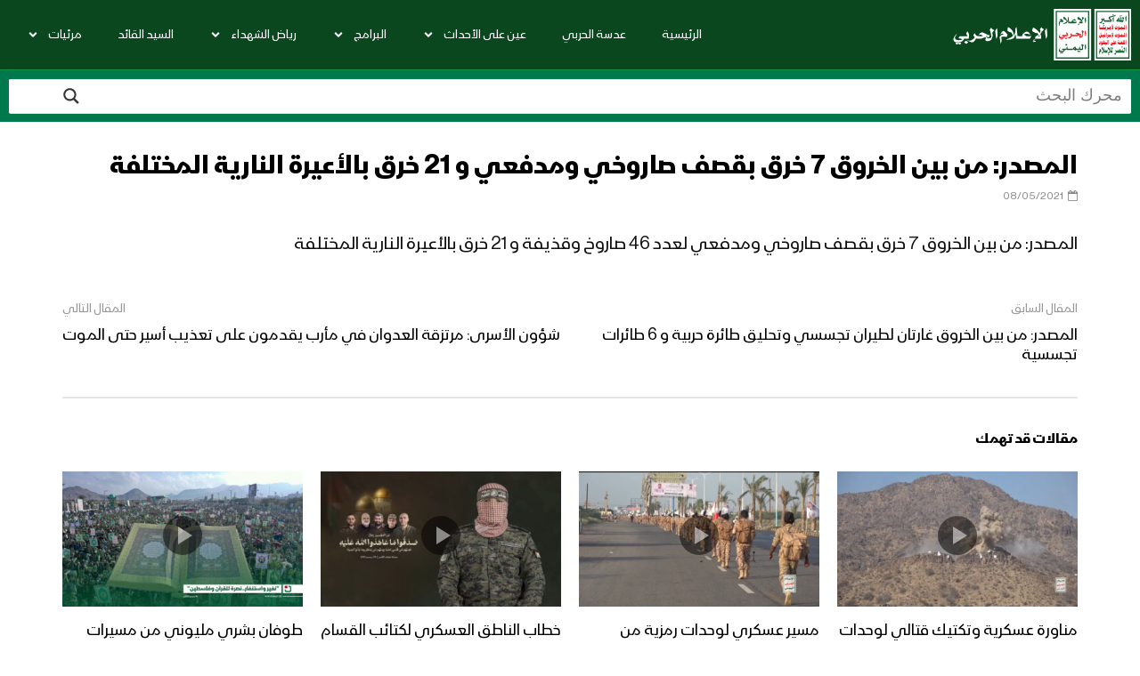

--- FILE ---
content_type: text/html; charset=UTF-8
request_url: https://www.mmy.ye/43593/
body_size: 26270
content:
<!doctype html>
<html dir="rtl" lang="ar">

<head>
	<meta charset="UTF-8">
	<meta name="viewport" content="width=device-width, initial-scale=1, maximum-scale=1">
    	<link rel="profile" href="http://gmpg.org/xfn/11">
	<title>المصدر: من بين الخروق 7 خرق بقصف صاروخي ومدفعي و 21 خرق بالأعيرة النارية المختلفة &#8211; الإعلام الحربي</title>
<meta name='robots' content='max-image-preview:large' />
<link rel='dns-prefetch' href='//fonts.googleapis.com' />
<link rel="alternate" type="application/rss+xml" title="الإعلام الحربي &laquo; الخلاصة" href="https://www.mmy.ye/feed/" />
<link rel="alternate" type="application/rss+xml" title="الإعلام الحربي &laquo; خلاصة التعليقات" href="https://www.mmy.ye/comments/feed/" />
<link rel="alternate" type="application/rss+xml" title="الإعلام الحربي &laquo; المصدر: من بين الخروق 7 خرق بقصف صاروخي ومدفعي و 21 خرق بالأعيرة النارية المختلفة خلاصة التعليقات" href="https://www.mmy.ye/43593/feed/" />
<link rel="alternate" title="oEmbed (JSON)" type="application/json+oembed" href="https://www.mmy.ye/wp-json/oembed/1.0/embed?url=https%3A%2F%2Fwww.mmy.ye%2F43593%2F" />
<link rel="alternate" title="oEmbed (XML)" type="text/xml+oembed" href="https://www.mmy.ye/wp-json/oembed/1.0/embed?url=https%3A%2F%2Fwww.mmy.ye%2F43593%2F&#038;format=xml" />
<style id='wp-img-auto-sizes-contain-inline-css' type='text/css'>
img:is([sizes=auto i],[sizes^="auto," i]){contain-intrinsic-size:3000px 1500px}
/*# sourceURL=wp-img-auto-sizes-contain-inline-css */
</style>
<style id='wp-emoji-styles-inline-css' type='text/css'>

	img.wp-smiley, img.emoji {
		display: inline !important;
		border: none !important;
		box-shadow: none !important;
		height: 1em !important;
		width: 1em !important;
		margin: 0 0.07em !important;
		vertical-align: -0.1em !important;
		background: none !important;
		padding: 0 !important;
	}
/*# sourceURL=wp-emoji-styles-inline-css */
</style>
<link rel='stylesheet' id='wp-block-library-rtl-css' href='https://www.mmy.ye/wp-includes/css/dist/block-library/style-rtl.min.css?ver=f239a698bc9530128e817daf9850efbf' type='text/css' media='all' />
<style id='classic-theme-styles-inline-css' type='text/css'>
/*! This file is auto-generated */
.wp-block-button__link{color:#fff;background-color:#32373c;border-radius:9999px;box-shadow:none;text-decoration:none;padding:calc(.667em + 2px) calc(1.333em + 2px);font-size:1.125em}.wp-block-file__button{background:#32373c;color:#fff;text-decoration:none}
/*# sourceURL=/wp-includes/css/classic-themes.min.css */
</style>
<style id='global-styles-inline-css' type='text/css'>
:root{--wp--preset--aspect-ratio--square: 1;--wp--preset--aspect-ratio--4-3: 4/3;--wp--preset--aspect-ratio--3-4: 3/4;--wp--preset--aspect-ratio--3-2: 3/2;--wp--preset--aspect-ratio--2-3: 2/3;--wp--preset--aspect-ratio--16-9: 16/9;--wp--preset--aspect-ratio--9-16: 9/16;--wp--preset--color--black: #000000;--wp--preset--color--cyan-bluish-gray: #abb8c3;--wp--preset--color--white: #ffffff;--wp--preset--color--pale-pink: #f78da7;--wp--preset--color--vivid-red: #cf2e2e;--wp--preset--color--luminous-vivid-orange: #ff6900;--wp--preset--color--luminous-vivid-amber: #fcb900;--wp--preset--color--light-green-cyan: #7bdcb5;--wp--preset--color--vivid-green-cyan: #00d084;--wp--preset--color--pale-cyan-blue: #8ed1fc;--wp--preset--color--vivid-cyan-blue: #0693e3;--wp--preset--color--vivid-purple: #9b51e0;--wp--preset--gradient--vivid-cyan-blue-to-vivid-purple: linear-gradient(135deg,rgb(6,147,227) 0%,rgb(155,81,224) 100%);--wp--preset--gradient--light-green-cyan-to-vivid-green-cyan: linear-gradient(135deg,rgb(122,220,180) 0%,rgb(0,208,130) 100%);--wp--preset--gradient--luminous-vivid-amber-to-luminous-vivid-orange: linear-gradient(135deg,rgb(252,185,0) 0%,rgb(255,105,0) 100%);--wp--preset--gradient--luminous-vivid-orange-to-vivid-red: linear-gradient(135deg,rgb(255,105,0) 0%,rgb(207,46,46) 100%);--wp--preset--gradient--very-light-gray-to-cyan-bluish-gray: linear-gradient(135deg,rgb(238,238,238) 0%,rgb(169,184,195) 100%);--wp--preset--gradient--cool-to-warm-spectrum: linear-gradient(135deg,rgb(74,234,220) 0%,rgb(151,120,209) 20%,rgb(207,42,186) 40%,rgb(238,44,130) 60%,rgb(251,105,98) 80%,rgb(254,248,76) 100%);--wp--preset--gradient--blush-light-purple: linear-gradient(135deg,rgb(255,206,236) 0%,rgb(152,150,240) 100%);--wp--preset--gradient--blush-bordeaux: linear-gradient(135deg,rgb(254,205,165) 0%,rgb(254,45,45) 50%,rgb(107,0,62) 100%);--wp--preset--gradient--luminous-dusk: linear-gradient(135deg,rgb(255,203,112) 0%,rgb(199,81,192) 50%,rgb(65,88,208) 100%);--wp--preset--gradient--pale-ocean: linear-gradient(135deg,rgb(255,245,203) 0%,rgb(182,227,212) 50%,rgb(51,167,181) 100%);--wp--preset--gradient--electric-grass: linear-gradient(135deg,rgb(202,248,128) 0%,rgb(113,206,126) 100%);--wp--preset--gradient--midnight: linear-gradient(135deg,rgb(2,3,129) 0%,rgb(40,116,252) 100%);--wp--preset--font-size--small: 13px;--wp--preset--font-size--medium: 20px;--wp--preset--font-size--large: 36px;--wp--preset--font-size--x-large: 42px;--wp--preset--spacing--20: 0.44rem;--wp--preset--spacing--30: 0.67rem;--wp--preset--spacing--40: 1rem;--wp--preset--spacing--50: 1.5rem;--wp--preset--spacing--60: 2.25rem;--wp--preset--spacing--70: 3.38rem;--wp--preset--spacing--80: 5.06rem;--wp--preset--shadow--natural: 6px 6px 9px rgba(0, 0, 0, 0.2);--wp--preset--shadow--deep: 12px 12px 50px rgba(0, 0, 0, 0.4);--wp--preset--shadow--sharp: 6px 6px 0px rgba(0, 0, 0, 0.2);--wp--preset--shadow--outlined: 6px 6px 0px -3px rgb(255, 255, 255), 6px 6px rgb(0, 0, 0);--wp--preset--shadow--crisp: 6px 6px 0px rgb(0, 0, 0);}:where(.is-layout-flex){gap: 0.5em;}:where(.is-layout-grid){gap: 0.5em;}body .is-layout-flex{display: flex;}.is-layout-flex{flex-wrap: wrap;align-items: center;}.is-layout-flex > :is(*, div){margin: 0;}body .is-layout-grid{display: grid;}.is-layout-grid > :is(*, div){margin: 0;}:where(.wp-block-columns.is-layout-flex){gap: 2em;}:where(.wp-block-columns.is-layout-grid){gap: 2em;}:where(.wp-block-post-template.is-layout-flex){gap: 1.25em;}:where(.wp-block-post-template.is-layout-grid){gap: 1.25em;}.has-black-color{color: var(--wp--preset--color--black) !important;}.has-cyan-bluish-gray-color{color: var(--wp--preset--color--cyan-bluish-gray) !important;}.has-white-color{color: var(--wp--preset--color--white) !important;}.has-pale-pink-color{color: var(--wp--preset--color--pale-pink) !important;}.has-vivid-red-color{color: var(--wp--preset--color--vivid-red) !important;}.has-luminous-vivid-orange-color{color: var(--wp--preset--color--luminous-vivid-orange) !important;}.has-luminous-vivid-amber-color{color: var(--wp--preset--color--luminous-vivid-amber) !important;}.has-light-green-cyan-color{color: var(--wp--preset--color--light-green-cyan) !important;}.has-vivid-green-cyan-color{color: var(--wp--preset--color--vivid-green-cyan) !important;}.has-pale-cyan-blue-color{color: var(--wp--preset--color--pale-cyan-blue) !important;}.has-vivid-cyan-blue-color{color: var(--wp--preset--color--vivid-cyan-blue) !important;}.has-vivid-purple-color{color: var(--wp--preset--color--vivid-purple) !important;}.has-black-background-color{background-color: var(--wp--preset--color--black) !important;}.has-cyan-bluish-gray-background-color{background-color: var(--wp--preset--color--cyan-bluish-gray) !important;}.has-white-background-color{background-color: var(--wp--preset--color--white) !important;}.has-pale-pink-background-color{background-color: var(--wp--preset--color--pale-pink) !important;}.has-vivid-red-background-color{background-color: var(--wp--preset--color--vivid-red) !important;}.has-luminous-vivid-orange-background-color{background-color: var(--wp--preset--color--luminous-vivid-orange) !important;}.has-luminous-vivid-amber-background-color{background-color: var(--wp--preset--color--luminous-vivid-amber) !important;}.has-light-green-cyan-background-color{background-color: var(--wp--preset--color--light-green-cyan) !important;}.has-vivid-green-cyan-background-color{background-color: var(--wp--preset--color--vivid-green-cyan) !important;}.has-pale-cyan-blue-background-color{background-color: var(--wp--preset--color--pale-cyan-blue) !important;}.has-vivid-cyan-blue-background-color{background-color: var(--wp--preset--color--vivid-cyan-blue) !important;}.has-vivid-purple-background-color{background-color: var(--wp--preset--color--vivid-purple) !important;}.has-black-border-color{border-color: var(--wp--preset--color--black) !important;}.has-cyan-bluish-gray-border-color{border-color: var(--wp--preset--color--cyan-bluish-gray) !important;}.has-white-border-color{border-color: var(--wp--preset--color--white) !important;}.has-pale-pink-border-color{border-color: var(--wp--preset--color--pale-pink) !important;}.has-vivid-red-border-color{border-color: var(--wp--preset--color--vivid-red) !important;}.has-luminous-vivid-orange-border-color{border-color: var(--wp--preset--color--luminous-vivid-orange) !important;}.has-luminous-vivid-amber-border-color{border-color: var(--wp--preset--color--luminous-vivid-amber) !important;}.has-light-green-cyan-border-color{border-color: var(--wp--preset--color--light-green-cyan) !important;}.has-vivid-green-cyan-border-color{border-color: var(--wp--preset--color--vivid-green-cyan) !important;}.has-pale-cyan-blue-border-color{border-color: var(--wp--preset--color--pale-cyan-blue) !important;}.has-vivid-cyan-blue-border-color{border-color: var(--wp--preset--color--vivid-cyan-blue) !important;}.has-vivid-purple-border-color{border-color: var(--wp--preset--color--vivid-purple) !important;}.has-vivid-cyan-blue-to-vivid-purple-gradient-background{background: var(--wp--preset--gradient--vivid-cyan-blue-to-vivid-purple) !important;}.has-light-green-cyan-to-vivid-green-cyan-gradient-background{background: var(--wp--preset--gradient--light-green-cyan-to-vivid-green-cyan) !important;}.has-luminous-vivid-amber-to-luminous-vivid-orange-gradient-background{background: var(--wp--preset--gradient--luminous-vivid-amber-to-luminous-vivid-orange) !important;}.has-luminous-vivid-orange-to-vivid-red-gradient-background{background: var(--wp--preset--gradient--luminous-vivid-orange-to-vivid-red) !important;}.has-very-light-gray-to-cyan-bluish-gray-gradient-background{background: var(--wp--preset--gradient--very-light-gray-to-cyan-bluish-gray) !important;}.has-cool-to-warm-spectrum-gradient-background{background: var(--wp--preset--gradient--cool-to-warm-spectrum) !important;}.has-blush-light-purple-gradient-background{background: var(--wp--preset--gradient--blush-light-purple) !important;}.has-blush-bordeaux-gradient-background{background: var(--wp--preset--gradient--blush-bordeaux) !important;}.has-luminous-dusk-gradient-background{background: var(--wp--preset--gradient--luminous-dusk) !important;}.has-pale-ocean-gradient-background{background: var(--wp--preset--gradient--pale-ocean) !important;}.has-electric-grass-gradient-background{background: var(--wp--preset--gradient--electric-grass) !important;}.has-midnight-gradient-background{background: var(--wp--preset--gradient--midnight) !important;}.has-small-font-size{font-size: var(--wp--preset--font-size--small) !important;}.has-medium-font-size{font-size: var(--wp--preset--font-size--medium) !important;}.has-large-font-size{font-size: var(--wp--preset--font-size--large) !important;}.has-x-large-font-size{font-size: var(--wp--preset--font-size--x-large) !important;}
:where(.wp-block-post-template.is-layout-flex){gap: 1.25em;}:where(.wp-block-post-template.is-layout-grid){gap: 1.25em;}
:where(.wp-block-term-template.is-layout-flex){gap: 1.25em;}:where(.wp-block-term-template.is-layout-grid){gap: 1.25em;}
:where(.wp-block-columns.is-layout-flex){gap: 2em;}:where(.wp-block-columns.is-layout-grid){gap: 2em;}
:root :where(.wp-block-pullquote){font-size: 1.5em;line-height: 1.6;}
/*# sourceURL=global-styles-inline-css */
</style>
<link rel='stylesheet' id='priority-navigation-css' href='https://www.mmy.ye/wp-content/plugins/vidorev-extensions/assets/front-end/priority-navigation/priority-nav-core.css?ver=2.9.9.9.9.9.4' type='text/css' media='all' />
<link rel='stylesheet' id='select2-css' href='https://www.mmy.ye/wp-content/plugins/vidorev-extensions/assets/front-end/select2/select2.min.css?ver=2.9.9.9.9.9.4' type='text/css' media='all' />
<link rel='stylesheet' id='vidorev-plugin-css-css' href='https://www.mmy.ye/wp-content/plugins/vidorev-extensions/assets/front-end/main.css?ver=2.9.9.9.9.9.4' type='text/css' media='all' />
<link rel='stylesheet' id='mediaelement-css' href='https://www.mmy.ye/wp-includes/js/mediaelement/mediaelementplayer-legacy.min.css?ver=4.2.17' type='text/css' media='all' />
<link rel='stylesheet' id='wp-mediaelement-css' href='https://www.mmy.ye/wp-includes/js/mediaelement/wp-mediaelement.min.css?ver=f239a698bc9530128e817daf9850efbf' type='text/css' media='all' />
<link rel='stylesheet' id='fluidplayer-css' href='https://www.mmy.ye/wp-content/plugins/vidorev-extensions/assets/front-end/fluidplayer/fluidplayer.min.css?ver=2.9.9.9.9.9.4' type='text/css' media='all' />
<link rel='stylesheet' id='plyrplayer-css' href='https://www.mmy.ye/wp-content/plugins/vidorev-extensions/assets/front-end/plyr/plyr.css?ver=2.9.9.9.9.9.4' type='text/css' media='all' />
<link rel='stylesheet' id='parent-style-css' href='https://www.mmy.ye/wp-content/themes/vidorev/style.css?ver=f239a698bc9530128e817daf9850efbf' type='text/css' media='all' />
<link rel='stylesheet' id='admin-style-css' href='https://www.mmy.ye/wp-content/themes/vidorev/css/admin.css?ver=f239a698bc9530128e817daf9850efbf' type='text/css' media='all' />
<link rel='stylesheet' id='font-awesome-css' href='https://www.mmy.ye/wp-content/plugins/elementor/assets/lib/font-awesome/css/font-awesome.min.css?ver=4.7.0' type='text/css' media='all' />
<link rel='stylesheet' id='font-awesome-5-all-css' href='https://www.mmy.ye/wp-content/themes/vidorev/css/font-awesome/css/all.min.css?ver=5.13.0' type='text/css' media='all' />
<link rel='stylesheet' id='font-awesome-4-shim-css' href='https://www.mmy.ye/wp-content/themes/vidorev/css/font-awesome/css/v4-shims.min.css?ver=5.13.0' type='text/css' media='all' />
<link rel='stylesheet' id='jquery-slick-css' href='https://www.mmy.ye/wp-content/themes/vidorev/css/slick/slick.css?ver=1.9.0' type='text/css' media='all' />
<link rel='stylesheet' id='jquery-malihu-scroll-css' href='https://www.mmy.ye/wp-content/themes/vidorev/css/malihu/jquery.mCustomScrollbar.min.css?ver=3.1.5' type='text/css' media='all' />
<link rel='stylesheet' id='vidorev-extend-ie-css' href='https://www.mmy.ye/wp-content/themes/vidorev/css/extend-ie/extend-ie.css?ver=1.0.0' type='text/css' media='all' />
<link rel='stylesheet' id='vidorev-style-css' href='https://www.mmy.ye/wp-content/themes/MMY-child/style.css?ver=f239a698bc9530128e817daf9850efbf' type='text/css' media='all' />
<link rel='stylesheet' id='vidorev-google-font-css' href='//fonts.googleapis.com/css?family=Poppins%3A400%2C500%2C700&#038;display=swap&#038;ver=1.0.0' type='text/css' media='all' />
<link rel='stylesheet' id='beeteam368_obj_wes_style-css' href='https://www.mmy.ye/wp-content/themes/vidorev/css/btwes.css?ver=1.0.0' type='text/css' media='all' />
<style id='beeteam368_obj_wes_style-inline-css' type='text/css'>
@media only screen and (-webkit-min-device-pixel-ratio: 2), (min-resolution: 192dpi){
									.nav-logo .nav-logo-img img.main-logo{
										opacity:0; visibility:hidden
									}
									.nav-logo .nav-logo-img a.logo-link{
										background:url("https://www.mmy.ye/wp-content/themes/militarymedia/img/mm-main-logo.svg") no-repeat center; background-size:contain
									}									
								}@media only screen and (-webkit-min-device-pixel-ratio: 2) and (min-width:992px), (min-resolution: 192dpi) and (min-width:992px){
									.main-nav.sticky-menu .nav-logo-img img.sticky-logo{
										opacity:0; visibility:hidden
									}
									.main-nav.sticky-menu .nav-logo-img a.logo-link{
										background:url("https://www.mmy.ye/wp-content/themes/militarymedia/img/mm-logo-mob-w.svg") no-repeat center; background-size:contain
									}
								}@media only screen and (-webkit-min-device-pixel-ratio: 2) and (max-width:991px), (min-resolution: 192dpi) and (max-width:991px){
									.nav-logo .nav-logo-img img.main-logo-mobile{
										opacity:0; visibility:hidden
									}
									.nav-logo .nav-logo-img a.logo-link{
										background:url("https://www.mmy.ye/wp-content/themes/militarymedia/img/mm-logo-mob-w.svg") no-repeat center; background-size:contain
									}
								}header.entry-header.movie-style{
							background-image: url("https://www.mmy.ye/wp-content/themes/vidorev/img/film-background.jpg");								
						}
			a:focus {
				color: #006837;
			}
			a:hover {
				color: #006837;
			}
			a.main-color-udr{
				color: #006837;
			}			
			.dark-background a:focus {
				color: #006837;
			}
			.dark-background a:hover {
				color: #006837;
			}			
			button.white-style:hover, button.white-style:focus,
			input[type=button].white-style:hover,
			input[type=button].white-style:focus,
			input[type=submit].white-style:hover,
			input[type=submit].white-style:focus,
			input[type="reset"].white-style:hover,
			input[type="reset"].white-style:focus,
			.basic-button-default.white-style:hover,
			.basic-button-default.white-style:focus{
				color: #006837;
			}
			
			.global-single-content .like-dislike-toolbar-footer .ld-t-item-content:hover > span {
				color: #006837;
			}
			.global-single-content .like-dislike-toolbar-footer .ld-t-item-content.active-item > span {
				color: #006837;
			}
			
			.popular-video-footer .popular-video-content .block-left .vid-title-main {
				color: #006837;
			}
			
			.video-toolbar .toolbar-item-content:hover > span {
				color: #006837;
			}
			.video-toolbar .toolbar-item-content.active-item > span {
				color: #006837;
			}
			
			.top-watch-later-listing .remove-item-watch-later:hover {
				color: #006837;
			}
			
			.list-default .post-item.sticky .post-title a:not(:hover),
			.list-blog .post-item.sticky .post-title a:not(:hover){
				color: #006837;
			}
			
			#bbpress-forums ul.bbp-topics li.bbp-body p.bbp-topic-meta a.bbp-author-name,
			#bbpress-forums div.bbp-topic-author a.bbp-author-name,
			#bbpress-forums div.bbp-reply-author a.bbp-author-name,
			#bbpress-forums .bbp-topic-content ul.bbp-topic-revision-log a,
			#bbpress-forums .bbp-reply-content ul.bbp-topic-revision-log a,
			#bbpress-forums .bbp-reply-content ul.bbp-reply-revision-log a,
			#bbpress-forums div.bbp-template-notice p a.bbp-author-name,
			#bbpress-forums div.indicator-hint p a.bbp-author-name,
			.video-player-wrap .vidorev-membership-wrapper .vidorev-membership-content .membership-lock-text span.level-highlight,
			.pmpro_content_message,
			.pmpro_actionlinks a,
			.pmpro_actionlinks a:hover,
			small a,
			small a:hover,
			.dark-background small a,
			.dark-background small a:hover,
			#pmpro_form .pmpro_checkout h3 span.pmpro_checkout-h3-msg a,
			#pmpro_form .pmpro_checkout h3 span.pmpro_checkout-h3-msg a:hover,
			.woocommerce .product.type-product .product_meta > * a,
			body.header-vid-side div.asl_r .results .item span.highlighted,
			.woocommerce-info:before{
				color: #006837;
			}
			
			
			
			blockquote{
				border-left-color:#006837;
				border-right-color:#006837;
			}
			
			.alphabet-filter a.active-item {				
				border-color: #006837;
			}
			
			.dark-background .alphabet-filter a.active-item {				
				border-color: #006837;
			}
			
			.video-load-icon {				
				border-left-color:#006837;				
			}
			
			.dark-background .video-load-icon {				
				border-left-color: #006837;
			}
			
			.list-blog .post-item .bloglisting-read-more:hover,
			.video-player-wrap .vidorev-membership-wrapper .vidorev-membership-content .membership-lock-text span.level-highlight,
			.pmpro_content_message,
			.download-lightbox .download-listing .download-package .package-title{
				border-color: #006837;
			}
			
			.sc-playlist-wrapper{
				border-top-color:#006837;
				border-bottom-color:#006837;
			}
			
			.woocommerce-info{
				border-top-color:#006837;
			}
			
			
				.slider-container button[type="button"].slick-arrow:hover,
				.slider-container button[type="button"].slick-arrow:focus {
					background-color: #006837;
					background: linear-gradient(to left bottom, #006837 50%, #006736 50%);
					background: -webkit-linear-gradient(to left bottom, #006837 50%, #006736 50%);
					background: -moz-linear-gradient(to left bottom, #006837 50%, #006736 50%);
				}
				.slider-container .sync-slider-small .sync-item:before {					
					background-color: #006837;
				}
				.sc-blocks-container .ajax-loading .video-load-icon {
					border-right-color: #006837;
					border-bottom-color: #006837;
				}
				.sc-blocks-container .filter-items .nav__dropdown .filter-item:hover {
					background-color: #006837;
				}
				.sc-blocks-container .filter-items .nav__dropdown .filter-item.active-item {
					background-color: #006837;
				}
				
			button:not([aria-controls]):not([aria-live]),
			input[type=button],
			input[type=submit],
			input[type="reset"],
			.basic-button-default,
			.next-content a,
			.prev-content a,
			.pmpro_btn, 
			.pmpro_btn:link, 
			.pmpro_content_message a, 
			.pmpro_content_message a:link,
			.pmpro_checkout .pmpro_btn,
			#nav-below.navigation a,
			.woocommerce #respond input#submit, 
			.woocommerce a.button, 
			.woocommerce button.button, 
			.woocommerce input.button{
				background-color: #006837;
				background: linear-gradient(to left bottom, #006837 50%, #006736 50%);
				background: -webkit-linear-gradient(to left bottom, #006837 50%, #006736 50%);
				background: -moz-linear-gradient(to left bottom, #006837 50%, #006736 50%);
			}
			
			button:not([aria-controls]):not([aria-live]):visited,
			input[type=button]:visited,
			input[type=submit]:visited,
			input[type="reset"]:visited,
			.basic-button-default:visited,
			.next-content a:visited,
			.prev-content a:visited,
			.pmpro_btn:visited, 
			.pmpro_btn:link:visited, 
			.pmpro_content_message a:visited, 
			.pmpro_content_message a:link:visited,
			.pmpro_checkout .pmpro_btn:visited,
			#nav-below.navigation a:visited,
			.woocommerce #respond input#submit:visited, 
			.woocommerce a.button:visited, 
			.woocommerce button.button:visited, 
			.woocommerce input.button:visited{
				background-color: #006837;
				background: linear-gradient(to left bottom, #006837 50%, #006736 50%);
				background: -webkit-linear-gradient(to left bottom, #006837 50%, #006736 50%);
				background: -moz-linear-gradient(to left bottom, #006837 50%, #006736 50%);
			}
			
			.main-nav{
				background-color: #006837;
			}
			
			.nav-menu > ul > li:hover > a{
				background-color: #006736;
			}
			
			.nav-menu > ul > li.current-menu-ancestor:not(.top-megamenu) > a, .nav-menu > ul > li.current-menu-item:not(.top-megamenu) > a{				
				background-color: #006736;
			}
			
			.nav-menu > ul > li ul li:hover > a {
				background-color: #006837;
			}
			
			.nav-menu > ul > li ul li.current-menu-ancestor > a, .nav-menu > ul > li ul li.current-menu-item > a{
				background-color: #006837;
			}
			
			@media (min-width: 992px) {
				.header-sport .top-nav {
					background-color: #006837;
				}
			}
			
			.top-search-box .top-search-box-wrapper .search-terms-textfield {				
				background-color: #006736;				
			}
			
			.top-search-box .top-search-box-wrapper .search-terms-textfield:-webkit-autofill, 
			.top-search-box .top-search-box-wrapper .search-terms-textfield:-webkit-autofill:hover, 
			.top-search-box .top-search-box-wrapper .search-terms-textfield:-webkit-autofill:focus, 
			.top-search-box .top-search-box-wrapper .search-terms-textfield:focus:-webkit-autofill {
				background-color: #006736 !important;
				-webkit-box-shadow: 0 0 0 50px #006736 inset;
			}
			
			.vp-widget-post-layout.wg-single-slider .slick-dots > * > button:hover {
				background: #006837;
			}
			.vp-widget-post-layout.wg-single-slider .slick-dots > *.slick-active > button {
				background: #006837;
			}
			
			.list-blog .post-item .bloglisting-read-more:hover,
			.list-blog .post-item .bloglisting-read-more:hover:before, 
			.list-blog .post-item .bloglisting-read-more:hover:after{
				background-color: #006837;
			}
			
			.categories-elm .category-item,
			.dark-background .categories-elm .category-item{
				background-color: #006837;	
			}
			
			.widget .widget-title > span:not(.widget-arrow):after{
				background-color: #006837;	
			}
			
			.widget.widget_wysija .widget_wysija_cont .error,
			.widget.widget_wysija .widget_wysija_cont .xdetailed-errors {
				background-color: #006837;				
			}
			
			.post-item-wrap:hover .video-icon {
				background-color: #006837;
			}
			
			.blog-pic-wrap:hover .video-icon {
				background-color: #006837;
			}
			
			.video-icon.alway-active {
				background-color: #006837;
			}
			
			@keyframes videoiconclick {
				from {
					transform: scale3d(1, 1, 1);
					background-color: #006837;
				}
				50% {
					transform: scale3d(1.1, 1.1, 1.1);
					background-color: rgba(0, 0, 0, 0.5);
				}
				to {
					transform: scale3d(1, 1, 1);
					background-color: #006837;
				}
			}
			@-webkit-keyframes videoiconclick {
				from {
					transform: scale3d(1, 1, 1);
					background-color: #006837;
				}
				50% {
					transform: scale3d(1.1, 1.1, 1.1);
					background-color: rgba(0, 0, 0, 0.5);
				}
				to {
					transform: scale3d(1, 1, 1);
					background-color: #006837;
				}
			}
			
			.watch-later-icon:hover {
				background-color: #006837;
			}
			.watch-later-icon.active-item {
				background-color: #006837;
			}
			
			.blog-pagination .wp-pagenavi-wrapper .wp-pagenavi .current,
			.blog-pagination .wp-pagenavi-wrapper .wp-pagenavi a:hover,
			.woocommerce nav.woocommerce-pagination .page-numbers li > *.current, 
			.woocommerce nav.woocommerce-pagination .page-numbers li > *:hover,
			.woocommerce nav.woocommerce-pagination .page-numbers li > *:focus {
				background-color: #006837;
				background: linear-gradient(to left bottom, #006837 50%, #006736 50%);
				background: -webkit-linear-gradient(to left bottom, #006837 50%, #006736 50%);
				background: -moz-linear-gradient(to left bottom, #006837 50%, #006736 50%);
			}
			
			.infinite-la-fire {
				color: #006837;				
			}
			
			body.active-alphabet-filter .alphabet-filter-icon {
				background-color: #006837;
			}
			
			.alphabet-filter a.active-item {
				background-color: #006837;
			}
			
			.dark-background .alphabet-filter a.active-item {
				background-color: #006837;
			}
			
			.single-image-gallery .slick-dots > * > button:hover {
				background: #006837;
			}
			.single-image-gallery .slick-dots > *.slick-active > button {
				background: #006837;
			}
			
			.popular-video-footer .popular-video-content .slider-popular-container .slick-arrow:hover {
				background-color: #006837;
				background: linear-gradient(to left bottom, #006837 50%, #006736 50%);
				background: -webkit-linear-gradient(to left bottom, #006837 50%, #006736 50%);
				background: -moz-linear-gradient(to left bottom, #006837 50%, #006736 50%);
			}
			
			.auto-next-icon.active-item {
				background-color: #006837;
			}
			
			.auto-next-icon.big-style.active-item {
				background-color: #006837;
			}
			
			.video-player-wrap .autoplay-off-elm:hover .video-icon {
				background-color: #006837;
			}
			
			.video-player-wrap .player-muted:after {				
				background-color: #006837;				
			}
			
			.video-lightbox-wrapper .listing-toolbar .toolbar-item.active-item:after {
				background-color: #006837;
			}
			
			body .cleanlogin-notification.error,
			body .cleanlogin-notification.success {				
				background: #006837;				
			}
			
			.nav-menu > ul > li.top-megamenu > ul .megamenu-menu > *:first-child .megamenu-item-heading:not(.hidden-item),
			.nav-menu > ul > li.top-megamenu > ul .megamenu-menu .megamenu-item-heading:hover, 
			.nav-menu > ul > li.top-megamenu > ul .megamenu-menu .megamenu-item-heading.active-item{
				background-color: #006837;
			}
			
			#user-submitted-posts #usp_form div#usp-error-message.usp-callout-failure,
			#user-submitted-posts #usp_form div#usp-error-message .usp-error,
			#user-submitted-posts #usp_form ul.parsley-errors-list.filled li.parsley-required{
				background-color: #006837;
			}
			
			
			#bbpress-forums li.bbp-header{
				background: #006837;
			}
			#bbpress-forums div.bbp-breadcrumb ~ span#subscription-toggle .is-subscribed a.subscription-toggle{
				background-color: #006837;
			}
			
			.img-lightbox-icon:hover:after{
				background-color: #006837;
			}
			
			.video-sub-toolbar .toolbar-item-content.view-like-information .like-dislike-bar > span,
			.video-sub-toolbar .item-button:hover,
			.video-sub-toolbar .toolbar-item-content .report-form .report-info.report-no-data, 
			.video-sub-toolbar .toolbar-item-content .report-form .report-info.report-error,
			.director-element.single-element .actor-element-title span:after, 
			.director-element.single-element .director-element-title span:after, 
			.actor-element.single-element .actor-element-title span:after, 
			.actor-element.single-element .director-element-title span:after,
			.series-wrapper .series-item.active-item,
			.single-post-video-full-width-wrapper .series-wrapper .series-item.active-item,
			.video-player-wrap .other-ads-container .skip-ad .skip-text,
			.video-toolbar .toolbar-item-content.free-files-download,
			.woocommerce .widget_price_filter .ui-slider .ui-slider-handle,
			.woocommerce .widget_price_filter .ui-slider .ui-slider-range,
			.woocommerce div.product .woocommerce-tabs ul.tabs li:hover, 
			.woocommerce div.product .woocommerce-tabs ul.tabs li.active,
			.dark-background.woocommerce div.product .woocommerce-tabs ul.tabs li:hover, 
			.dark-background.woocommerce div.product .woocommerce-tabs ul.tabs li.active, 
			.dark-background .woocommerce div.product .woocommerce-tabs ul.tabs li:hover, 
			.dark-background .woocommerce div.product .woocommerce-tabs ul.tabs li.active,
			.duration-text .rating-average-dr,
			.slider-container.slider-9 .mCSB_scrollTools .mCSB_dragger .mCSB_dragger_bar,
			body.header-vid-side div.asl_r .mCSBap_scrollTools .mCSBap_dragger .mCSBap_dragger_bar,
			.slider-container.slider-9 .os-theme-dark .os-scrollbar > .os-scrollbar-track > .os-scrollbar-handle,
			.slider-container.slider-9 .os-theme-dark .os-scrollbar:hover > .os-scrollbar-track > .os-scrollbar-handle, 
			.slider-container.slider-9 .os-theme-dark .os-scrollbar > .os-scrollbar-track > .os-scrollbar-handle.active{
				background-color: #006837;
			}
			
/*# sourceURL=beeteam368_obj_wes_style-inline-css */
</style>
<link rel='stylesheet' id='wpdreams-asl-basic-css' href='https://www.mmy.ye/wp-content/plugins/ajax-search-lite/css/style.basic.css?ver=4.13.4' type='text/css' media='all' />
<style id='wpdreams-asl-basic-inline-css' type='text/css'>

					div[id*='ajaxsearchlitesettings'].searchsettings .asl_option_inner label {
						font-size: 0px !important;
						color: rgba(0, 0, 0, 0);
					}
					div[id*='ajaxsearchlitesettings'].searchsettings .asl_option_inner label:after {
						font-size: 11px !important;
						position: absolute;
						top: 0;
						left: 0;
						z-index: 1;
					}
					.asl_w_container {
						width: ;
						margin: 0px 0px 0px 0px;
						min-width: 200px;
					}
					div[id*='ajaxsearchlite'].asl_m {
						width: 100%;
					}
					div[id*='ajaxsearchliteres'].wpdreams_asl_results div.resdrg span.highlighted {
						font-weight: bold;
						color: rgba(5, 70, 28, 1);
						background-color: rgb(255, 249, 219);
					}
					div[id*='ajaxsearchliteres'].wpdreams_asl_results .results img.asl_image {
						width: 70px;
						height: 70px;
						object-fit: cover;
					}
					div[id*='ajaxsearchlite'].asl_r .results {
						max-height: none;
					}
					div[id*='ajaxsearchlite'].asl_r {
						position: absolute;
					}
				
							.asl_w, .asl_w * {font-family:&quot;mm-font&quot;,&quot;Times New Roman&quot;,&quot;Times&quot;,&quot;serif !important&quot; !important;}
							.asl_m input[type=search]::placeholder{font-family:&quot;mm-font&quot;,&quot;Times New Roman&quot;,&quot;Times&quot;,&quot;serif !important&quot; !important;}
							.asl_m input[type=search]::-webkit-input-placeholder{font-family:&quot;mm-font&quot;,&quot;Times New Roman&quot;,&quot;Times&quot;,&quot;serif !important&quot; !important;}
							.asl_m input[type=search]::-moz-placeholder{font-family:&quot;mm-font&quot;,&quot;Times New Roman&quot;,&quot;Times&quot;,&quot;serif !important&quot; !important;}
							.asl_m input[type=search]:-ms-input-placeholder{font-family:&quot;mm-font&quot;,&quot;Times New Roman&quot;,&quot;Times&quot;,&quot;serif !important&quot; !important;}
						
						div.asl_r.asl_w.vertical .results .item::after {
							display: block;
							position: absolute;
							bottom: 0;
							content: '';
							height: 1px;
							width: 100%;
							background: #D8D8D8;
						}
						div.asl_r.asl_w.vertical .results .item.asl_last_item::after {
							display: none;
						}
					
						@media only screen and (min-width: 641px) and (max-width: 1024px) {
							.asl_w_container {
								width: % !important;
							}
						}
					
						@media only screen and (max-width: 640px) {
							.asl_w_container {
								width: % !important;
							}
						}
					
/*# sourceURL=wpdreams-asl-basic-inline-css */
</style>
<link rel='stylesheet' id='wpdreams-asl-instance-css' href='https://www.mmy.ye/wp-content/plugins/ajax-search-lite/css/style-underline.css?ver=4.13.4' type='text/css' media='all' />
<link rel='stylesheet' id='elementor-frontend-css' href='https://www.mmy.ye/wp-content/plugins/elementor/assets/css/frontend.min.css?ver=3.34.2' type='text/css' media='all' />
<link rel='stylesheet' id='widget-image-css' href='https://www.mmy.ye/wp-content/plugins/elementor/assets/css/widget-image-rtl.min.css?ver=3.34.2' type='text/css' media='all' />
<link rel='stylesheet' id='widget-nav-menu-css' href='https://www.mmy.ye/wp-content/plugins/elementor-pro/assets/css/widget-nav-menu-rtl.min.css?ver=3.29.2' type='text/css' media='all' />
<link rel='stylesheet' id='e-sticky-css' href='https://www.mmy.ye/wp-content/plugins/elementor-pro/assets/css/modules/sticky.min.css?ver=3.29.2' type='text/css' media='all' />
<link rel='stylesheet' id='e-motion-fx-css' href='https://www.mmy.ye/wp-content/plugins/elementor-pro/assets/css/modules/motion-fx.min.css?ver=3.29.2' type='text/css' media='all' />
<link rel='stylesheet' id='widget-heading-css' href='https://www.mmy.ye/wp-content/plugins/elementor/assets/css/widget-heading-rtl.min.css?ver=3.34.2' type='text/css' media='all' />
<link rel='stylesheet' id='widget-social-icons-css' href='https://www.mmy.ye/wp-content/plugins/elementor/assets/css/widget-social-icons-rtl.min.css?ver=3.34.2' type='text/css' media='all' />
<link rel='stylesheet' id='e-apple-webkit-css' href='https://www.mmy.ye/wp-content/plugins/elementor/assets/css/conditionals/apple-webkit.min.css?ver=3.34.2' type='text/css' media='all' />
<link rel='stylesheet' id='elementor-post-1-css' href='https://www.mmy.ye/wp-content/uploads/elementor/css/post-1.css?ver=1769811432' type='text/css' media='all' />
<link rel='stylesheet' id='elementor-post-40880-css' href='https://www.mmy.ye/wp-content/uploads/elementor/css/post-40880.css?ver=1769811433' type='text/css' media='all' />
<link rel='stylesheet' id='elementor-post-45723-css' href='https://www.mmy.ye/wp-content/uploads/elementor/css/post-45723.css?ver=1769811433' type='text/css' media='all' />
<link rel='stylesheet' id='right_to_left-css' href='https://www.mmy.ye/wp-content/themes/vidorev/rtl.css?ver=f239a698bc9530128e817daf9850efbf' type='text/css' media='all' />
<script type="text/javascript" src="https://www.mmy.ye/wp-includes/js/jquery/jquery.min.js?ver=3.7.1" id="jquery-core-js"></script>
<script type="text/javascript" src="https://www.mmy.ye/wp-includes/js/jquery/jquery-migrate.min.js?ver=3.4.1" id="jquery-migrate-js"></script>
<script type="text/javascript" id="beeteam368_obj_wes-js-extra">
/* <![CDATA[ */
var vidorev_jav_plugin_js_object = {"youtube_library_url":"https://www.youtube.com/iframe_api","vimeo_library_url":"https://player.vimeo.com/api/player.js","dailymotion_library_url":"https://api.dmcdn.net/all.js","facebook_library_url":"https://connect.facebook.net/ar/sdk.js?ver=6.0#xfbml=1&version=v6.0","twitch_library_url":"https://player.twitch.tv/js/embed/v1.js","google_ima_library_url":"https://imasdk.googleapis.com/js/sdkloader/ima3.js","google_adsense_library_url":"https://pagead2.googlesyndication.com/pagead/js/adsbygoogle.js","jwplayer_library_url":"","mediaelement_library_url":"https://www.mmy.ye/wp-content/plugins/vidorev-extensions/assets/front-end/mediaelement/mediaelement.all.js","fluidplayer_library_url":"https://www.mmy.ye/wp-content/plugins/vidorev-extensions/assets/front-end/fluidplayer/fluidplayer.min.v25.js","plyr_library_url":"https://www.mmy.ye/wp-content/plugins/vidorev-extensions/assets/front-end/plyr/plyr.min.js","imdb_logo_url":"https://www.mmy.ye/wp-content/plugins/vidorev-extensions/assets/front-end/img/IMDB_Logo","youtube_rel":"no","youtube_modestbranding":"yes","youtube_showinfo":"yes","youtube_broadcasts_params":[],"hls_library_url":"https://www.mmy.ye/wp-content/plugins/vidorev-extensions/assets/front-end/fluidplayer/hls.min.js","mpd_library_url":"https://www.mmy.ye/wp-content/plugins/vidorev-extensions/assets/front-end/fluidplayer/dash.mediaplayer.min.js"};
var vidorev_jav_plugin_video_ads_object = [];
var vidorev_jav_plugin_fluidplayer_object = {"vid_fluid_m_fluidplayer":"yes","vid_fluid_m_fluidplayer_version":"v2","vid_fluid_m_styling":[{"vid_fluid_m_logo_click_url":"#","vid_fluid_m_display_logo":"top left","vid_fluid_m_logo_opacity":"100","vid_fluid_m_logo_margin":"15px","vid_fluid_m_primary_color":"#006837"}],"vid_fluid_m_vast_configuration":[{"vid_fluid_m_skipbuttoncaption":"\u062a\u062e\u0637\u064a \u0627\u0644\u0625\u0639\u0644\u0627\u0646 [seconds]","vid_fluid_m_skipbuttonclickcaption":"Skip ad \u003Cspan class=\"skip_button_icon\"\u003E\u003C/span\u003E","vid_fluid_m_adtextposition":"top left","vid_fluid_m_adctatext":"\u0632\u064a\u0627\u0631\u0629 \u0627\u0644\u0622\u0646!","vid_fluid_m_adctatextposition":"bottom right","vid_fluid_m_vasttimeout":"5000","vid_fluid_m_maxallowedvasttagredirects":"3","vid_fluid_m_valign":"bottom","vid_fluid_m_nonlinearduration":"10","vid_fluid_m_size":"728x90"}]};
var vidorev_jav_js_object = {"admin_ajax":"https://www.mmy.ye/wp-admin/admin-ajax.php","query_vars":{"p":43593,"page":0,"error":"","m":"","post_parent":"","subpost":"","subpost_id":"","attachment":"","attachment_id":0,"name":"","pagename":"","page_id":0,"second":"","minute":"","hour":"","day":0,"monthnum":0,"year":0,"w":0,"category_name":"","tag":"","cat":"","tag_id":"","author":"","author_name":"","feed":"","tb":"","paged":0,"meta_key":"","meta_value":"","preview":"","s":"","sentence":"","title":"","fields":"all","menu_order":"","embed":"","category__in":[],"category__not_in":[],"category__and":[],"post__in":[],"post__not_in":[],"post_name__in":[],"tag__in":[],"tag__not_in":[],"tag__and":[],"tag_slug__in":[],"tag_slug__and":[],"post_parent__in":[],"post_parent__not_in":[],"author__in":[],"author__not_in":[],"search_columns":[],"ignore_sticky_posts":false,"suppress_filters":false,"cache_results":true,"update_post_term_cache":true,"update_menu_item_cache":false,"lazy_load_term_meta":true,"update_post_meta_cache":true,"post_type":"","posts_per_page":10,"nopaging":false,"comments_per_page":"50","no_found_rows":false,"order":"DESC"},"video_auto_play":"off","vid_auto_play_mute":"off","number_format":"short","single_post_comment_type":"facebook","origin_url":"https://www.mmy.ye","is_user_logged_in":"","video_lightbox_suggested":"off","video_lightbox_comments":"on","translate_close":"\u0625\u063a\u0644\u0627\u0642","translate_suggested":"Suggested","translate_comments":"Live comments","translate_auto_next":"\u0627\u0644\u062a\u0627\u0644\u064a \u062a\u0644\u0642\u0627\u0626\u064a\u0627\u064b","translate_loading":"Loading","translate_public_comment":"Add a public comment","translate_post_comment":"Post comment","translate_reset":"Reset","translate_login_comment":"Please login to post a comment","translate_text_load_ad":"Loading advertisement...","translate_skip_ad":"Skip Ad","translate_skip_ad_in":"Skip ad in","translate_up_next":"Up next","translate_cancel":"cancel","translate_reported":"Reported","translate_confirm_delete":"Are you sure you want to delete this item?","translate_delete_success":"The post has been deleted.","translate_loading_preview":"Loading Preview","translate_currently_offline":"Currently Offline","translate_live_or_ended":"Live Streaming or Ended","theme_image_ratio":"16_9","security":"d5842c4291","login_url":"","scrollbar_library":"malihu"};
var vidorev_jav_js_preview = [];
//# sourceURL=beeteam368_obj_wes-js-extra
/* ]]> */
</script>
<script type="text/javascript" src="https://www.mmy.ye/wp-content/plugins/vidorev-extensions/assets/front-end/btwes.js?ver=1.0.0" id="beeteam368_obj_wes-js"></script>
<script type="text/javascript" src="https://www.mmy.ye/wp-content/themes/vidorev/js/lazysizes.min.js?ver=5.0.0" id="lazysizes-js"></script>
<link rel="https://api.w.org/" href="https://www.mmy.ye/wp-json/" /><link rel="alternate" title="JSON" type="application/json" href="https://www.mmy.ye/wp-json/wp/v2/posts/43593" /><link rel="EditURI" type="application/rsd+xml" title="RSD" href="https://www.mmy.ye/xmlrpc.php?rsd" />

<link rel="canonical" href="https://www.mmy.ye/43593/" />
<link rel='shortlink' href='https://www.mmy.ye/?p=43593' />
<meta name="generator" content="Redux 4.5.10" />    <!-- Google tag (gtag.js) -->
    <script async src="https://www.googletagmanager.com/gtag/js?id=G-B59H571LDZ"></script>
    <script>
      window.dataLayer = window.dataLayer || [];
      function gtag(){dataLayer.push(arguments);}
      gtag('js', new Date());
      gtag('config', 'G-B59H571LDZ');
    </script>
			<style>
				.e-con.e-parent:nth-of-type(n+4):not(.e-lazyloaded):not(.e-no-lazyload),
				.e-con.e-parent:nth-of-type(n+4):not(.e-lazyloaded):not(.e-no-lazyload) * {
					background-image: none !important;
				}
				@media screen and (max-height: 1024px) {
					.e-con.e-parent:nth-of-type(n+3):not(.e-lazyloaded):not(.e-no-lazyload),
					.e-con.e-parent:nth-of-type(n+3):not(.e-lazyloaded):not(.e-no-lazyload) * {
						background-image: none !important;
					}
				}
				@media screen and (max-height: 640px) {
					.e-con.e-parent:nth-of-type(n+2):not(.e-lazyloaded):not(.e-no-lazyload),
					.e-con.e-parent:nth-of-type(n+2):not(.e-lazyloaded):not(.e-no-lazyload) * {
						background-image: none !important;
					}
				}
			</style>
			<link rel="icon" href="https://www.mmy.ye/wp-content/uploads/2021/04/mm-logo-c-col-60x60.png" sizes="32x32" />
<link rel="icon" href="https://www.mmy.ye/wp-content/uploads/2021/04/mm-logo-c-col-200x200.png" sizes="192x192" />
<link rel="apple-touch-icon" href="https://www.mmy.ye/wp-content/uploads/2021/04/mm-logo-c-col-200x200.png" />
<meta name="msapplication-TileImage" content="https://www.mmy.ye/wp-content/uploads/2021/04/mm-logo-c-col-300x300.png" />
</head>

<body class="rtl wp-singular post-template-default single single-post postid-43593 single-format-quote wp-theme-vidorev wp-child-theme-MMY-child  sticky-menu-on sticky-sidebar-on disable-floating-video rtl header-vid-movie fullwidth-mode-enable beeteam368 elementor-default elementor-kit-1">
	
		
	<div id="site-wrap-parent" class="site-wrap-parent site-wrap-parent-control">
		
					
		<div id="site-wrap-children" class="site-wrap-children site-wrap-children-control">
			
                        
				                
                <header id="site-header" class="site-header header-movie site-header-control">
							<div data-elementor-type="header" data-elementor-id="40880" class="elementor elementor-40880 elementor-location-header" data-elementor-post-type="elementor_library">
					<header class="elementor-section elementor-top-section elementor-element elementor-element-1cfef801 elementor-section-boxed elementor-section-height-default elementor-section-height-default" data-id="1cfef801" data-element_type="section" data-settings="{&quot;background_background&quot;:&quot;classic&quot;,&quot;sticky&quot;:&quot;top&quot;,&quot;motion_fx_motion_fx_scrolling&quot;:&quot;yes&quot;,&quot;motion_fx_devices&quot;:[&quot;desktop&quot;,&quot;tablet&quot;,&quot;mobile&quot;],&quot;sticky_on&quot;:[&quot;desktop&quot;,&quot;tablet&quot;,&quot;mobile&quot;],&quot;sticky_offset&quot;:0,&quot;sticky_effects_offset&quot;:0,&quot;sticky_anchor_link_offset&quot;:0}">
						<div class="elementor-container elementor-column-gap-default">
					<div class="elementor-column elementor-col-50 elementor-top-column elementor-element elementor-element-49a4b548" data-id="49a4b548" data-element_type="column">
			<div class="elementor-widget-wrap elementor-element-populated">
						<div class="elementor-element elementor-element-08440f5 elementor-widget elementor-widget-image" data-id="08440f5" data-element_type="widget" data-widget_type="image.default">
				<div class="elementor-widget-container">
																<a href="https://www.mmy.ye">
							<img src="https://www.mmy.ye/wp-content/uploads/2021/05/mm-logo-n.svg" class="attachment-full size-full wp-image-47833" alt="" />								</a>
															</div>
				</div>
					</div>
		</div>
				<div class="elementor-column elementor-col-50 elementor-top-column elementor-element elementor-element-51f59a8" data-id="51f59a8" data-element_type="column">
			<div class="elementor-widget-wrap elementor-element-populated">
						<div class="elementor-element elementor-element-4eed5afd elementor-nav-menu__align-end elementor-nav-menu--stretch elementor-nav-menu--dropdown-tablet elementor-nav-menu__text-align-aside elementor-nav-menu--toggle elementor-nav-menu--burger elementor-widget elementor-widget-nav-menu" data-id="4eed5afd" data-element_type="widget" data-settings="{&quot;full_width&quot;:&quot;stretch&quot;,&quot;submenu_icon&quot;:{&quot;value&quot;:&quot;&lt;svg class=\&quot;e-font-icon-svg e-fas-angle-down\&quot; viewBox=\&quot;0 0 320 512\&quot; xmlns=\&quot;http:\/\/www.w3.org\/2000\/svg\&quot;&gt;&lt;path d=\&quot;M143 352.3L7 216.3c-9.4-9.4-9.4-24.6 0-33.9l22.6-22.6c9.4-9.4 24.6-9.4 33.9 0l96.4 96.4 96.4-96.4c9.4-9.4 24.6-9.4 33.9 0l22.6 22.6c9.4 9.4 9.4 24.6 0 33.9l-136 136c-9.2 9.4-24.4 9.4-33.8 0z\&quot;&gt;&lt;\/path&gt;&lt;\/svg&gt;&quot;,&quot;library&quot;:&quot;fa-solid&quot;},&quot;layout&quot;:&quot;horizontal&quot;,&quot;toggle&quot;:&quot;burger&quot;}" data-widget_type="nav-menu.default">
				<div class="elementor-widget-container">
								<nav aria-label="Menu" class="elementor-nav-menu--main elementor-nav-menu__container elementor-nav-menu--layout-horizontal e--pointer-none">
				<ul id="menu-1-4eed5afd" class="elementor-nav-menu"><li class="menu-item menu-item-type-post_type menu-item-object-page menu-item-home menu-item-39863"><a href="https://www.mmy.ye/" class="elementor-item">الرئيسية</a></li>
<li class="menu-item menu-item-type-taxonomy menu-item-object-category menu-item-39738"><a href="https://www.mmy.ye/cat/hotnews/" class="elementor-item">عدسة الحربي</a></li>
<li class="menu-item menu-item-type-custom menu-item-object-custom menu-item-has-children menu-item-39734"><a href="#" class="elementor-item elementor-item-anchor">عين على الأحداث</a>
<ul class="sub-menu elementor-nav-menu--dropdown">
	<li class="menu-item menu-item-type-taxonomy menu-item-object-category menu-item-39735"><a href="https://www.mmy.ye/cat/hotnews/" class="elementor-sub-item">الإعلام الحربي</a></li>
	<li class="menu-item menu-item-type-taxonomy menu-item-object-category menu-item-39737"><a href="https://www.mmy.ye/cat/news/aggression-crimes/" class="elementor-sub-item">جرائم العدوان</a></li>
</ul>
</li>
<li class="menu-item menu-item-type-taxonomy menu-item-object-category menu-item-has-children menu-item-39747"><a href="https://www.mmy.ye/cat/military-program/" class="elementor-item">البرامج</a>
<ul class="sub-menu elementor-nav-menu--dropdown">
	<li class="menu-item menu-item-type-taxonomy menu-item-object-category menu-item-39748"><a href="https://www.mmy.ye/cat/military-program/bshair-alnasr/" class="elementor-sub-item">حلقات بشائر النصر</a></li>
	<li class="menu-item menu-item-type-taxonomy menu-item-object-category menu-item-39749"><a href="https://www.mmy.ye/cat/military-program/miadeen-aljehad/" class="elementor-sub-item">حلقات ميادين الجهاد</a></li>
</ul>
</li>
<li class="menu-item menu-item-type-taxonomy menu-item-object-category menu-item-has-children menu-item-41503"><a href="https://www.mmy.ye/cat/alshohada-ryadh/" class="elementor-item">رياض الشهداء</a>
<ul class="sub-menu elementor-nav-menu--dropdown">
	<li class="menu-item menu-item-type-taxonomy menu-item-object-category menu-item-41504"><a href="https://www.mmy.ye/cat/alshohada-ryadh/media_-martyrs/" class="elementor-sub-item">شهداء الإعلام الحربي</a></li>
	<li class="menu-item menu-item-type-taxonomy menu-item-object-category menu-item-41505"><a href="https://www.mmy.ye/cat/alshohada-ryadh/the-greatness-of-tender/" class="elementor-sub-item">عظمة العطاء</a></li>
	<li class="menu-item menu-item-type-taxonomy menu-item-object-category menu-item-41506"><a href="https://www.mmy.ye/cat/alshohada-ryadh/lakom-alkholod/" class="elementor-sub-item">لكم الخلود</a></li>
	<li class="menu-item menu-item-type-taxonomy menu-item-object-category menu-item-41507"><a href="https://www.mmy.ye/cat/alshohada-ryadh/wasaia-alkhalideen/" class="elementor-sub-item">وصايا</a></li>
</ul>
</li>
<li class="menu-item menu-item-type-taxonomy menu-item-object-category menu-item-39755"><a href="https://www.mmy.ye/cat/saeed-abdulmalik-speech/" class="elementor-item">السيد القائد</a></li>
<li class="menu-item menu-item-type-taxonomy menu-item-object-category menu-item-has-children menu-item-39756"><a href="https://www.mmy.ye/cat/military-flash/" class="elementor-item">مرئيات</a>
<ul class="sub-menu elementor-nav-menu--dropdown">
	<li class="menu-item menu-item-type-taxonomy menu-item-object-category menu-item-has-children menu-item-39739"><a href="https://www.mmy.ye/cat/multimedia/" class="elementor-sub-item">الإنتاج الفني</a>
	<ul class="sub-menu elementor-nav-menu--dropdown">
		<li class="menu-item menu-item-type-taxonomy menu-item-object-category menu-item-39740"><a href="https://www.mmy.ye/cat/multimedia/ansarullah-anasheed/" class="elementor-sub-item">إصدارات فرقة أنصار الله</a></li>
		<li class="menu-item menu-item-type-taxonomy menu-item-object-category menu-item-39741"><a href="https://www.mmy.ye/cat/multimedia/issa-allaith/" class="elementor-sub-item">إصدارات عيسى الليث</a></li>
		<li class="menu-item menu-item-type-taxonomy menu-item-object-category menu-item-39742"><a href="https://www.mmy.ye/cat/multimedia/issa-allaith/zoamil/" class="elementor-sub-item">كليبات عيسى الليث</a></li>
		<li class="menu-item menu-item-type-taxonomy menu-item-object-category menu-item-39743"><a href="https://www.mmy.ye/cat/multimedia/ansarullah-anasheed/anasheed-videos/" class="elementor-sub-item">كليبات فرقة أنصار الله</a></li>
		<li class="menu-item menu-item-type-taxonomy menu-item-object-category menu-item-39744"><a href="https://www.mmy.ye/cat/multimedia/other-clips/" class="elementor-sub-item">كليبات منوعة</a></li>
	</ul>
</li>
	<li class="menu-item menu-item-type-taxonomy menu-item-object-category menu-item-39745"><a href="https://www.mmy.ye/cat/documentary/" class="elementor-sub-item">الإنتاج الوثائقي</a></li>
	<li class="menu-item menu-item-type-taxonomy menu-item-object-category menu-item-39757"><a href="https://www.mmy.ye/cat/military-flash/mic-flashes/" class="elementor-sub-item">فلاشات منوعة</a></li>
</ul>
</li>
</ul>			</nav>
					<div class="elementor-menu-toggle" role="button" tabindex="0" aria-label="Menu Toggle" aria-expanded="false">
			<svg aria-hidden="true" role="presentation" class="elementor-menu-toggle__icon--open e-font-icon-svg e-eicon-menu-bar" viewBox="0 0 1000 1000" xmlns="http://www.w3.org/2000/svg"><path d="M104 333H896C929 333 958 304 958 271S929 208 896 208H104C71 208 42 237 42 271S71 333 104 333ZM104 583H896C929 583 958 554 958 521S929 458 896 458H104C71 458 42 487 42 521S71 583 104 583ZM104 833H896C929 833 958 804 958 771S929 708 896 708H104C71 708 42 737 42 771S71 833 104 833Z"></path></svg><svg aria-hidden="true" role="presentation" class="elementor-menu-toggle__icon--close e-font-icon-svg e-eicon-close" viewBox="0 0 1000 1000" xmlns="http://www.w3.org/2000/svg"><path d="M742 167L500 408 258 167C246 154 233 150 217 150 196 150 179 158 167 167 154 179 150 196 150 212 150 229 154 242 171 254L408 500 167 742C138 771 138 800 167 829 196 858 225 858 254 829L496 587 738 829C750 842 767 846 783 846 800 846 817 842 829 829 842 817 846 804 846 783 846 767 842 750 829 737L588 500 833 258C863 229 863 200 833 171 804 137 775 137 742 167Z"></path></svg>		</div>
					<nav class="elementor-nav-menu--dropdown elementor-nav-menu__container" aria-hidden="true">
				<ul id="menu-2-4eed5afd" class="elementor-nav-menu"><li class="menu-item menu-item-type-post_type menu-item-object-page menu-item-home menu-item-39863"><a href="https://www.mmy.ye/" class="elementor-item" tabindex="-1">الرئيسية</a></li>
<li class="menu-item menu-item-type-taxonomy menu-item-object-category menu-item-39738"><a href="https://www.mmy.ye/cat/hotnews/" class="elementor-item" tabindex="-1">عدسة الحربي</a></li>
<li class="menu-item menu-item-type-custom menu-item-object-custom menu-item-has-children menu-item-39734"><a href="#" class="elementor-item elementor-item-anchor" tabindex="-1">عين على الأحداث</a>
<ul class="sub-menu elementor-nav-menu--dropdown">
	<li class="menu-item menu-item-type-taxonomy menu-item-object-category menu-item-39735"><a href="https://www.mmy.ye/cat/hotnews/" class="elementor-sub-item" tabindex="-1">الإعلام الحربي</a></li>
	<li class="menu-item menu-item-type-taxonomy menu-item-object-category menu-item-39737"><a href="https://www.mmy.ye/cat/news/aggression-crimes/" class="elementor-sub-item" tabindex="-1">جرائم العدوان</a></li>
</ul>
</li>
<li class="menu-item menu-item-type-taxonomy menu-item-object-category menu-item-has-children menu-item-39747"><a href="https://www.mmy.ye/cat/military-program/" class="elementor-item" tabindex="-1">البرامج</a>
<ul class="sub-menu elementor-nav-menu--dropdown">
	<li class="menu-item menu-item-type-taxonomy menu-item-object-category menu-item-39748"><a href="https://www.mmy.ye/cat/military-program/bshair-alnasr/" class="elementor-sub-item" tabindex="-1">حلقات بشائر النصر</a></li>
	<li class="menu-item menu-item-type-taxonomy menu-item-object-category menu-item-39749"><a href="https://www.mmy.ye/cat/military-program/miadeen-aljehad/" class="elementor-sub-item" tabindex="-1">حلقات ميادين الجهاد</a></li>
</ul>
</li>
<li class="menu-item menu-item-type-taxonomy menu-item-object-category menu-item-has-children menu-item-41503"><a href="https://www.mmy.ye/cat/alshohada-ryadh/" class="elementor-item" tabindex="-1">رياض الشهداء</a>
<ul class="sub-menu elementor-nav-menu--dropdown">
	<li class="menu-item menu-item-type-taxonomy menu-item-object-category menu-item-41504"><a href="https://www.mmy.ye/cat/alshohada-ryadh/media_-martyrs/" class="elementor-sub-item" tabindex="-1">شهداء الإعلام الحربي</a></li>
	<li class="menu-item menu-item-type-taxonomy menu-item-object-category menu-item-41505"><a href="https://www.mmy.ye/cat/alshohada-ryadh/the-greatness-of-tender/" class="elementor-sub-item" tabindex="-1">عظمة العطاء</a></li>
	<li class="menu-item menu-item-type-taxonomy menu-item-object-category menu-item-41506"><a href="https://www.mmy.ye/cat/alshohada-ryadh/lakom-alkholod/" class="elementor-sub-item" tabindex="-1">لكم الخلود</a></li>
	<li class="menu-item menu-item-type-taxonomy menu-item-object-category menu-item-41507"><a href="https://www.mmy.ye/cat/alshohada-ryadh/wasaia-alkhalideen/" class="elementor-sub-item" tabindex="-1">وصايا</a></li>
</ul>
</li>
<li class="menu-item menu-item-type-taxonomy menu-item-object-category menu-item-39755"><a href="https://www.mmy.ye/cat/saeed-abdulmalik-speech/" class="elementor-item" tabindex="-1">السيد القائد</a></li>
<li class="menu-item menu-item-type-taxonomy menu-item-object-category menu-item-has-children menu-item-39756"><a href="https://www.mmy.ye/cat/military-flash/" class="elementor-item" tabindex="-1">مرئيات</a>
<ul class="sub-menu elementor-nav-menu--dropdown">
	<li class="menu-item menu-item-type-taxonomy menu-item-object-category menu-item-has-children menu-item-39739"><a href="https://www.mmy.ye/cat/multimedia/" class="elementor-sub-item" tabindex="-1">الإنتاج الفني</a>
	<ul class="sub-menu elementor-nav-menu--dropdown">
		<li class="menu-item menu-item-type-taxonomy menu-item-object-category menu-item-39740"><a href="https://www.mmy.ye/cat/multimedia/ansarullah-anasheed/" class="elementor-sub-item" tabindex="-1">إصدارات فرقة أنصار الله</a></li>
		<li class="menu-item menu-item-type-taxonomy menu-item-object-category menu-item-39741"><a href="https://www.mmy.ye/cat/multimedia/issa-allaith/" class="elementor-sub-item" tabindex="-1">إصدارات عيسى الليث</a></li>
		<li class="menu-item menu-item-type-taxonomy menu-item-object-category menu-item-39742"><a href="https://www.mmy.ye/cat/multimedia/issa-allaith/zoamil/" class="elementor-sub-item" tabindex="-1">كليبات عيسى الليث</a></li>
		<li class="menu-item menu-item-type-taxonomy menu-item-object-category menu-item-39743"><a href="https://www.mmy.ye/cat/multimedia/ansarullah-anasheed/anasheed-videos/" class="elementor-sub-item" tabindex="-1">كليبات فرقة أنصار الله</a></li>
		<li class="menu-item menu-item-type-taxonomy menu-item-object-category menu-item-39744"><a href="https://www.mmy.ye/cat/multimedia/other-clips/" class="elementor-sub-item" tabindex="-1">كليبات منوعة</a></li>
	</ul>
</li>
	<li class="menu-item menu-item-type-taxonomy menu-item-object-category menu-item-39745"><a href="https://www.mmy.ye/cat/documentary/" class="elementor-sub-item" tabindex="-1">الإنتاج الوثائقي</a></li>
	<li class="menu-item menu-item-type-taxonomy menu-item-object-category menu-item-39757"><a href="https://www.mmy.ye/cat/military-flash/mic-flashes/" class="elementor-sub-item" tabindex="-1">فلاشات منوعة</a></li>
</ul>
</li>
</ul>			</nav>
						</div>
				</div>
					</div>
		</div>
					</div>
		</header>
				<section class="elementor-section elementor-top-section elementor-element elementor-element-0056d87 elementor-section-boxed elementor-section-height-default elementor-section-height-default" data-id="0056d87" data-element_type="section" data-settings="{&quot;background_background&quot;:&quot;classic&quot;}">
						<div class="elementor-container elementor-column-gap-default">
					<div class="elementor-column elementor-col-100 elementor-top-column elementor-element elementor-element-b14a176" data-id="b14a176" data-element_type="column">
			<div class="elementor-widget-wrap elementor-element-populated">
						<div class="elementor-element elementor-element-8b07463 elementor-widget elementor-widget-shortcode" data-id="8b07463" data-element_type="widget" data-widget_type="shortcode.default">
				<div class="elementor-widget-container">
							<div class="elementor-shortcode"><div class="asl_w_container asl_w_container_1" data-id="1" data-instance="1">
	<div id='ajaxsearchlite1'
		data-id="1"
		data-instance="1"
		class="asl_w asl_m asl_m_1 asl_m_1_1">
		<div class="probox">

	
	<div class='prosettings' style='display:none;' data-opened=0>
				<div class='innericon'>
			<svg version="1.1" xmlns="http://www.w3.org/2000/svg" xmlns:xlink="http://www.w3.org/1999/xlink" x="0px" y="0px" width="22" height="22" viewBox="0 0 512 512" enable-background="new 0 0 512 512" xml:space="preserve">
					<polygon transform = "rotate(90 256 256)" points="142.332,104.886 197.48,50 402.5,256 197.48,462 142.332,407.113 292.727,256 "/>
				</svg>
		</div>
	</div>

	
	
	<div class='proinput'>
		<form role="search" action='#' autocomplete="off"
				aria-label="Search form">
			<input aria-label="Search input"
					type='search' class='orig'
					tabindex="0"
					name='phrase'
					placeholder='محرك البحث'
					value=''
					autocomplete="off"/>
			<input aria-label="Search autocomplete input"
					type='text'
					class='autocomplete'
					tabindex="-1"
					name='phrase'
					value=''
					autocomplete="off" disabled/>
			<input type='submit' value="Start search" style='width:0; height: 0; visibility: hidden;'>
		</form>
	</div>

	
	
	<button class='promagnifier' tabindex="0" aria-label="Search magnifier button">
				<span class='innericon' style="display:block;">
			<svg version="1.1" xmlns="http://www.w3.org/2000/svg" xmlns:xlink="http://www.w3.org/1999/xlink" x="0px" y="0px" width="22" height="22" viewBox="0 0 512 512" enable-background="new 0 0 512 512" xml:space="preserve">
					<path d="M460.355,421.59L353.844,315.078c20.041-27.553,31.885-61.437,31.885-98.037
						C385.729,124.934,310.793,50,218.686,50C126.58,50,51.645,124.934,51.645,217.041c0,92.106,74.936,167.041,167.041,167.041
						c34.912,0,67.352-10.773,94.184-29.158L419.945,462L460.355,421.59z M100.631,217.041c0-65.096,52.959-118.056,118.055-118.056
						c65.098,0,118.057,52.959,118.057,118.056c0,65.096-52.959,118.056-118.057,118.056C153.59,335.097,100.631,282.137,100.631,217.041
						z"/>
				</svg>
		</span>
	</button>

	
	
	<div class='proloading'>

		<div class="asl_loader"><div class="asl_loader-inner asl_simple-circle"></div></div>

			</div>

			<div class='proclose'>
			<svg version="1.1" xmlns="http://www.w3.org/2000/svg" xmlns:xlink="http://www.w3.org/1999/xlink" x="0px"
				y="0px"
				width="12" height="12" viewBox="0 0 512 512" enable-background="new 0 0 512 512"
				xml:space="preserve">
				<polygon points="438.393,374.595 319.757,255.977 438.378,137.348 374.595,73.607 255.995,192.225 137.375,73.622 73.607,137.352 192.246,255.983 73.622,374.625 137.352,438.393 256.002,319.734 374.652,438.378 "/>
			</svg>
		</div>
	
	
</div>	</div>
	<div class='asl_data_container' style="display:none !important;">
		<div class="asl_init_data wpdreams_asl_data_ct"
	style="display:none !important;"
	id="asl_init_id_1"
	data-asl-id="1"
	data-asl-instance="1"
	data-settings="{&quot;homeurl&quot;:&quot;https:\/\/www.mmy.ye\/&quot;,&quot;resultstype&quot;:&quot;vertical&quot;,&quot;resultsposition&quot;:&quot;hover&quot;,&quot;itemscount&quot;:4,&quot;charcount&quot;:0,&quot;highlight&quot;:true,&quot;highlightWholewords&quot;:true,&quot;singleHighlight&quot;:false,&quot;scrollToResults&quot;:{&quot;enabled&quot;:false,&quot;offset&quot;:0},&quot;resultareaclickable&quot;:1,&quot;autocomplete&quot;:{&quot;enabled&quot;:true,&quot;lang&quot;:&quot;ar&quot;,&quot;trigger_charcount&quot;:0},&quot;mobile&quot;:{&quot;menu_selector&quot;:&quot;#menu-toggle&quot;},&quot;trigger&quot;:{&quot;click&quot;:&quot;custom_url&quot;,&quot;click_location&quot;:&quot;same&quot;,&quot;update_href&quot;:false,&quot;return&quot;:&quot;custom_url&quot;,&quot;return_location&quot;:&quot;same&quot;,&quot;facet&quot;:true,&quot;type&quot;:true,&quot;redirect_url&quot;:&quot;search\/{phrase}&quot;,&quot;delay&quot;:300},&quot;animations&quot;:{&quot;pc&quot;:{&quot;settings&quot;:{&quot;anim&quot;:&quot;fadedrop&quot;,&quot;dur&quot;:300},&quot;results&quot;:{&quot;anim&quot;:&quot;fadedrop&quot;,&quot;dur&quot;:300},&quot;items&quot;:&quot;voidanim&quot;},&quot;mob&quot;:{&quot;settings&quot;:{&quot;anim&quot;:&quot;fadedrop&quot;,&quot;dur&quot;:300},&quot;results&quot;:{&quot;anim&quot;:&quot;fadedrop&quot;,&quot;dur&quot;:300},&quot;items&quot;:&quot;voidanim&quot;}},&quot;autop&quot;:{&quot;state&quot;:true,&quot;phrase&quot;:&quot;&quot;,&quot;count&quot;:&quot;1&quot;},&quot;resPage&quot;:{&quot;useAjax&quot;:false,&quot;selector&quot;:&quot;#main&quot;,&quot;trigger_type&quot;:true,&quot;trigger_facet&quot;:true,&quot;trigger_magnifier&quot;:false,&quot;trigger_return&quot;:false},&quot;resultsSnapTo&quot;:&quot;left&quot;,&quot;results&quot;:{&quot;width&quot;:&quot;auto&quot;,&quot;width_tablet&quot;:&quot;auto&quot;,&quot;width_phone&quot;:&quot;auto&quot;},&quot;settingsimagepos&quot;:&quot;right&quot;,&quot;closeOnDocClick&quot;:true,&quot;overridewpdefault&quot;:false,&quot;override_method&quot;:&quot;get&quot;}"></div>
	<div id="asl_hidden_data">
		<svg style="position:absolute" height="0" width="0">
			<filter id="aslblur">
				<feGaussianBlur in="SourceGraphic" stdDeviation="4"/>
			</filter>
		</svg>
		<svg style="position:absolute" height="0" width="0">
			<filter id="no_aslblur"></filter>
		</svg>
	</div>
	</div>

	<div id='ajaxsearchliteres1'
	class='vertical wpdreams_asl_results asl_w asl_r asl_r_1 asl_r_1_1'>

	
	<div class="results">

		
		<div class="resdrg">
		</div>

		
	</div>

	
					<p class='showmore'>
			<span>المزيد من النتائج ...</span>
		</p>
			
</div>

	<div id='__original__ajaxsearchlitesettings1'
		data-id="1"
		class="searchsettings wpdreams_asl_settings asl_w asl_s asl_s_1">
		<form name='options'
		aria-label="Search settings form"
		autocomplete = 'off'>

	
	
	<input type="hidden" name="filters_changed" style="display:none;" value="0">
	<input type="hidden" name="filters_initial" style="display:none;" value="1">

	<div class="asl_option_inner hiddend">
		<input type='hidden' name='qtranslate_lang' id='qtranslate_lang'
				value='0'/>
	</div>

	
	
	<fieldset class="asl_sett_scroll">
		<legend style="display: none;">Generic selectors</legend>
		<div class="asl_option" tabindex="0">
			<div class="asl_option_inner">
				<input type="checkbox" value="exact"
						aria-label="المطابقات التامة فقط"
						name="asl_gen[]" />
				<div class="asl_option_checkbox"></div>
			</div>
			<div class="asl_option_label">
				المطابقات التامة فقط			</div>
		</div>
		<div class="asl_option" tabindex="0">
			<div class="asl_option_inner">
				<input type="checkbox" value="title"
						aria-label="البحث في العناوين"
						name="asl_gen[]"  checked="checked"/>
				<div class="asl_option_checkbox"></div>
			</div>
			<div class="asl_option_label">
				البحث في العناوين			</div>
		</div>
		<div class="asl_option" tabindex="0">
			<div class="asl_option_inner">
				<input type="checkbox" value="content"
						aria-label="البحث في المحتوى"
						name="asl_gen[]"  checked="checked"/>
				<div class="asl_option_checkbox"></div>
			</div>
			<div class="asl_option_label">
				البحث في المحتوى			</div>
		</div>
		<div class="asl_option_inner hiddend">
			<input type="checkbox" value="excerpt"
					aria-label="Search in excerpt"
					name="asl_gen[]" />
			<div class="asl_option_checkbox"></div>
		</div>
	</fieldset>
	<fieldset class="asl_sett_scroll">
		<legend style="display: none;">Post Type Selectors</legend>
					<div class="asl_option" tabindex="0">
				<div class="asl_option_inner">
					<input type="checkbox" value="&lt;font style=&quot;vertical-align: inherit"
							aria-label="&quot;&gt;&lt;font style=&quot;vertical-align: inherit"
							name="customset[]" />
					<div class="asl_option_checkbox"></div>
				</div>
				<div class="asl_option_label">
					&quot;&gt;&lt;font style=&quot;vertical-align: inherit				</div>
			</div>
						<div class="asl_option_inner hiddend">
				<input type="checkbox" value="post"
						aria-label="Hidden option, ignore please"
						name="customset[]" checked="checked"/>
			</div>
						<div class="asl_option_inner hiddend">
				<input type="checkbox" value="user_request"
						aria-label="Hidden option, ignore please"
						name="customset[]" checked="checked"/>
			</div>
				</fieldset>
	</form>
	</div>
</div>
</div>
						</div>
				</div>
					</div>
		</div>
					</div>
		</section>
				</div>
		                                    </header>
                
                
    <div id="primary-content-wrap" class="primary-content-wrap">
        <div class="primary-content-control">
            
            <div class="site__container fullwidth-vidorev-ctrl container-control">
            
                <div class="site__row nav-breadcrumbs-elm breadcrumbs-turn-off"><div class="site__col"><div class="nav-breadcrumbs navigation-font nav-font-size-12"></div></div></div>                
                <div class="site__row sidebar-direction">							
                    <main id="main-content" class="site__col main-content">	
                        
                        <div class="single-post-wrapper global-single-wrapper">
                                
                            <article id="post-43593" class="single-post-content global-single-content post-43593 post type-post status-publish format-quote hentry category-news post_format-post-format-quote">
	
				<header class="entry-header">		
					
					
				<h1 class="entry-title extra-bold h-font-size-30 h1-tablet">المصدر: من بين الخروق 7 خرق بقصف صاروخي ومدفعي و 21 خرق بالأعيرة النارية المختلفة</h1>			
				<div class="entry-meta post-meta meta-font"><div class="post-meta-wrap"><div class="date-time"><i class="fa fa-calendar" aria-hidden="true"></i><span><time class="entry-date published" datetime="2021-05-08T20:33:50+03:00">08/05/2021</time> <span class="updated"></span><time class="updated" datetime="2021-05-16T08:46:06+03:00">16/05/2021</time></span></div></div></div>	
				
							</header>

			
	<div class="entry-content"><p>المصدر: من بين الخروق 7 خرق بقصف صاروخي ومدفعي لعدد 46 صاروخ وقذيفة و 21 خرق بالأعيرة النارية المختلفة</p>
</div>
	
	<div class="post-footer">
			<div class="single-post-nav">
			<div class="single-post-nav-items">
						<div class="single-post-nav-item prev-item">
					<div class="item-text navigation-font"><a class="neutral" href="https://www.mmy.ye/43592/" title="المصدر: من بين الخروق غارتان لطيران تجسسي وتحليق طائرة حربية و 6 طائرات تجسسية">المقال السابق</a></div>
					<div class="post-listing-item">
						<div class="post-img"></div>
						<div class="post-content">
							<h3 class="h6 post-title"> 
								<a href="https://www.mmy.ye/43592/" title="المصدر: من بين الخروق غارتان لطيران تجسسي وتحليق طائرة حربية و 6 طائرات تجسسية">المصدر: من بين الخروق غارتان لطيران تجسسي وتحليق طائرة حربية و 6 طائرات تجسسية</a> 
							</h3>						
						</div>
					</div>	
				</div>		
							<div class="single-post-nav-item next-item">
					<div class="item-text navigation-font"><a class="neutral" href="https://www.mmy.ye/43598/" title="شؤون الأسرى: مرتزقة العدوان في مأرب يقدمون على تعذيب أسير حتى الموت">المقال التالي</a></div>
					<div class="post-listing-item">	
						<div class="post-img"></div>
						<div class="post-content">
							<h3 class="h6 post-title"> 
								<a href="https://www.mmy.ye/43598/" title="شؤون الأسرى: مرتزقة العدوان في مأرب يقدمون على تعذيب أسير حتى الموت">شؤون الأسرى: مرتزقة العدوان في مأرب يقدمون على تعذيب أسير حتى الموت</a> 
							</h3>						
						</div>
					</div>	
				</div>
				</div>
		</div>
		</div>
		<div class="single-related-posts">
			<h3 class="related-header h5 extra-bold">مقالات قد تهمك</h3>
			<div class="blog-wrapper global-blog-wrapper blog-wrapper-control">
				<div class="blog-items blog-items-control site__row grid-default">
					<article id="post-352488" class="post-item site__col post-352488 post type-post status-publish format-video has-post-thumbnail hentry category-news category-featured category-training post_format-post-format-video">
				<div class="post-item-wrap">
				
					<div class="blog-pic">
								<div class="blog-pic-wrap wrap_preview wrap_preview_control preview-df-video"><a data-post-id="352488" href="https://www.mmy.ye/352488/" title="مناورة عسكرية وتكتيك قتالي لوحدات رمزية من دفعة &#8220;شهيد القرآن&#8221; باللواء الثاني عشر قوات احتياط وتدخل مركزي" class="blog-img"><img class="blog-picture ul-lazysizes-effect ul-lazysizes-load" src="https://www.mmy.ye/wp-content/themes/vidorev/img/placeholder.png" data-src="https://www.mmy.ye/wp-content/uploads/2026/01/مناورة-عسكرية-وتكتيك-قتالي-لوحدات-رمزية-من-دفعة-شهيد-القران-للواء-الثاني-عشر-قوات-احتياط-وتدخل-مركزي.mp4_snapshot_02.05_2026.01.20_17.01.53-1-360x203.jpg" data-srcset="https://www.mmy.ye/wp-content/uploads/2026/01/مناورة-عسكرية-وتكتيك-قتالي-لوحدات-رمزية-من-دفعة-شهيد-القران-للواء-الثاني-عشر-قوات-احتياط-وتدخل-مركزي.mp4_snapshot_02.05_2026.01.20_17.01.53-1-360x203.jpg 360w, https://www.mmy.ye/wp-content/uploads/2026/01/مناورة-عسكرية-وتكتيك-قتالي-لوحدات-رمزية-من-دفعة-شهيد-القران-للواء-الثاني-عشر-قوات-احتياط-وتدخل-مركزي.mp4_snapshot_02.05_2026.01.20_17.01.53-1-300x169.jpg 300w, https://www.mmy.ye/wp-content/uploads/2026/01/مناورة-عسكرية-وتكتيك-قتالي-لوحدات-رمزية-من-دفعة-شهيد-القران-للواء-الثاني-عشر-قوات-احتياط-وتدخل-مركزي.mp4_snapshot_02.05_2026.01.20_17.01.53-1-1024x576.jpg 1024w, https://www.mmy.ye/wp-content/uploads/2026/01/مناورة-عسكرية-وتكتيك-قتالي-لوحدات-رمزية-من-دفعة-شهيد-القران-للواء-الثاني-عشر-قوات-احتياط-وتدخل-مركزي.mp4_snapshot_02.05_2026.01.20_17.01.53-1-768x432.jpg 768w, https://www.mmy.ye/wp-content/uploads/2026/01/مناورة-عسكرية-وتكتيك-قتالي-لوحدات-رمزية-من-دفعة-شهيد-القران-للواء-الثاني-عشر-قوات-احتياط-وتدخل-مركزي.mp4_snapshot_02.05_2026.01.20_17.01.53-1-1536x864.jpg 1536w, https://www.mmy.ye/wp-content/uploads/2026/01/مناورة-عسكرية-وتكتيك-قتالي-لوحدات-رمزية-من-دفعة-شهيد-القران-للواء-الثاني-عشر-قوات-احتياط-وتدخل-مركزي.mp4_snapshot_02.05_2026.01.20_17.01.53-1-236x133.jpg 236w, https://www.mmy.ye/wp-content/uploads/2026/01/مناورة-عسكرية-وتكتيك-قتالي-لوحدات-رمزية-من-دفعة-شهيد-القران-للواء-الثاني-عشر-قوات-احتياط-وتدخل-مركزي.mp4_snapshot_02.05_2026.01.20_17.01.53-1-750x422.jpg 750w, https://www.mmy.ye/wp-content/uploads/2026/01/مناورة-عسكرية-وتكتيك-قتالي-لوحدات-رمزية-من-دفعة-شهيد-القران-للواء-الثاني-عشر-قوات-احتياط-وتدخل-مركزي.mp4_snapshot_02.05_2026.01.20_17.01.53-1-1500x844.jpg 1500w, https://www.mmy.ye/wp-content/uploads/2026/01/مناورة-عسكرية-وتكتيك-قتالي-لوحدات-رمزية-من-دفعة-شهيد-القران-للواء-الثاني-عشر-قوات-احتياط-وتدخل-مركزي.mp4_snapshot_02.05_2026.01.20_17.01.53-1.jpg 1920w" data-sizes="(max-width: 360px) 100vw, 360px" alt="مناورة عسكرية وتكتيك قتالي لوحدات رمزية من دفعة شهيد القران للواء الثاني عشر قوات احتياط وتدخل مركزي.mp4_snapshot_02.05_[2026.01.20_17.01.53]"/><span class="ul-placeholder-bg class-16x9"></span><div class="preview-video preview-video-control" data-iframepreview="https://www.mmy.ye/352488/?video_embed=352488&#038;preview_mode=1&#038;watch_trailer=1"></div></a><a class="video-icon" data-post-id="352488" href="https://www.mmy.ye/352488/" title="مناورة عسكرية وتكتيك قتالي لوحدات رمزية من دفعة &#8220;شهيد القرآن&#8221; باللواء الثاني عشر قوات احتياط وتدخل مركزي">icon</a><span class="duration-text font-size-12 meta-font"></span>	</div>
							</div>					
					<div class="listing-content">
						
						<h3 class="entry-title h6 post-title"> 
							<a href="https://www.mmy.ye/352488/" title="مناورة عسكرية وتكتيك قتالي لوحدات رمزية من دفعة &#8220;شهيد القرآن&#8221; باللواء الثاني عشر قوات احتياط وتدخل مركزي">مناورة عسكرية وتكتيك قتالي لوحدات رمزية من دفعة &#8220;شهيد القرآن&#8221; باللواء الثاني عشر قوات احتياط وتدخل مركزي</a> 
						</h3>	
						
						<div class="entry-meta post-meta meta-font"><div class="post-meta-wrap"><div class="date-time"><i class="fa fa-calendar" aria-hidden="true"></i><span><time class="entry-date published" datetime="2026-01-20T17:24:01+03:00">20/01/2026</time> <span class="updated"></span><time class="updated" datetime="2026-01-20T17:44:55+03:00">20/01/2026</time></span></div></div></div>	
								
					
					</div>
					
				</div>
			</article>
						<article id="post-352371" class="post-item site__col post-352371 post type-post status-publish format-video has-post-thumbnail hentry category-news post_format-post-format-video">
				<div class="post-item-wrap">
				
					<div class="blog-pic">
								<div class="blog-pic-wrap wrap_preview wrap_preview_control preview-df-video"><a data-post-id="352371" href="https://www.mmy.ye/352371/" title="مسير عسكري لوحدات رمزية من خريجي دفعة قتالة جديدة من منتسبي قوات المنطقة العسكرية الخامسة" class="blog-img"><img class="blog-picture ul-lazysizes-effect ul-lazysizes-load" src="https://www.mmy.ye/wp-content/themes/vidorev/img/placeholder.png" data-src="https://www.mmy.ye/wp-content/uploads/2026/01/مسير-عسكري-لوحدات-رمزية-من-خريجي-دفعة-قتالة-جديدة-من-منتسبي-قوات-المنطقة-العسكرية-الخامسة.mp4.00_01_39_19.Still001-360x203.png" data-srcset="https://www.mmy.ye/wp-content/uploads/2026/01/مسير-عسكري-لوحدات-رمزية-من-خريجي-دفعة-قتالة-جديدة-من-منتسبي-قوات-المنطقة-العسكرية-الخامسة.mp4.00_01_39_19.Still001-360x203.png 360w, https://www.mmy.ye/wp-content/uploads/2026/01/مسير-عسكري-لوحدات-رمزية-من-خريجي-دفعة-قتالة-جديدة-من-منتسبي-قوات-المنطقة-العسكرية-الخامسة.mp4.00_01_39_19.Still001-300x169.png 300w, https://www.mmy.ye/wp-content/uploads/2026/01/مسير-عسكري-لوحدات-رمزية-من-خريجي-دفعة-قتالة-جديدة-من-منتسبي-قوات-المنطقة-العسكرية-الخامسة.mp4.00_01_39_19.Still001-1024x576.png 1024w, https://www.mmy.ye/wp-content/uploads/2026/01/مسير-عسكري-لوحدات-رمزية-من-خريجي-دفعة-قتالة-جديدة-من-منتسبي-قوات-المنطقة-العسكرية-الخامسة.mp4.00_01_39_19.Still001-768x432.png 768w, https://www.mmy.ye/wp-content/uploads/2026/01/مسير-عسكري-لوحدات-رمزية-من-خريجي-دفعة-قتالة-جديدة-من-منتسبي-قوات-المنطقة-العسكرية-الخامسة.mp4.00_01_39_19.Still001-1536x864.png 1536w, https://www.mmy.ye/wp-content/uploads/2026/01/مسير-عسكري-لوحدات-رمزية-من-خريجي-دفعة-قتالة-جديدة-من-منتسبي-قوات-المنطقة-العسكرية-الخامسة.mp4.00_01_39_19.Still001-236x133.png 236w, https://www.mmy.ye/wp-content/uploads/2026/01/مسير-عسكري-لوحدات-رمزية-من-خريجي-دفعة-قتالة-جديدة-من-منتسبي-قوات-المنطقة-العسكرية-الخامسة.mp4.00_01_39_19.Still001-750x422.png 750w, https://www.mmy.ye/wp-content/uploads/2026/01/مسير-عسكري-لوحدات-رمزية-من-خريجي-دفعة-قتالة-جديدة-من-منتسبي-قوات-المنطقة-العسكرية-الخامسة.mp4.00_01_39_19.Still001-1500x844.png 1500w, https://www.mmy.ye/wp-content/uploads/2026/01/مسير-عسكري-لوحدات-رمزية-من-خريجي-دفعة-قتالة-جديدة-من-منتسبي-قوات-المنطقة-العسكرية-الخامسة.mp4.00_01_39_19.Still001.png 1920w" data-sizes="(max-width: 360px) 100vw, 360px" alt="مسير عسكري لوحدات رمزية من خريجي دفعة قتالة جديدة من منتسبي قوات المنطقة العسكرية الخامسة.mp4.00_01_39_19.Still001"/><span class="ul-placeholder-bg class-16x9"></span><div class="preview-video preview-video-control" data-iframepreview="https://www.mmy.ye/352371/?video_embed=352371&#038;preview_mode=1&#038;watch_trailer=1"></div></a><a class="video-icon" data-post-id="352371" href="https://www.mmy.ye/352371/" title="مسير عسكري لوحدات رمزية من خريجي دفعة قتالة جديدة من منتسبي قوات المنطقة العسكرية الخامسة">icon</a><span class="duration-text font-size-12 meta-font"></span>	</div>
							</div>					
					<div class="listing-content">
						
						<h3 class="entry-title h6 post-title"> 
							<a href="https://www.mmy.ye/352371/" title="مسير عسكري لوحدات رمزية من خريجي دفعة قتالة جديدة من منتسبي قوات المنطقة العسكرية الخامسة">مسير عسكري لوحدات رمزية من خريجي دفعة قتالة جديدة من منتسبي قوات المنطقة العسكرية الخامسة</a> 
						</h3>	
						
						<div class="entry-meta post-meta meta-font"><div class="post-meta-wrap"><div class="date-time"><i class="fa fa-calendar" aria-hidden="true"></i><span><time class="entry-date published updated" datetime="2026-01-09T00:15:26+03:00">09/01/2026</time></span></div></div></div>	
								
					
					</div>
					
				</div>
			</article>
						<article id="post-352210" class="post-item site__col post-352210 post type-post status-publish format-video has-post-thumbnail hentry category-news category-jihad category-featured post_format-post-format-video">
				<div class="post-item-wrap">
				
					<div class="blog-pic">
								<div class="blog-pic-wrap wrap_preview wrap_preview_control preview-df-video"><a data-post-id="352210" href="https://www.mmy.ye/352210/" title="خطاب الناطق العسكري لكتائب القسام بشأن استشهاد ثلة من قياداتها &#8220;مِنَ الْمُؤْمِنِينَ رِجَالٌ صَدَقُوا مَا عَاهَدُوا اللَّهَ عَلَيْهِ&#8221; &#8211; 29 ديسمبر 2025م" class="blog-img"><img class="blog-picture ul-lazysizes-effect ul-lazysizes-load" src="https://www.mmy.ye/wp-content/themes/vidorev/img/placeholder.png" data-src="https://www.mmy.ye/wp-content/uploads/2025/12/خطاب-الناطق-العسكري-الجديد-باسم-كتائب-الشهيد.mp4_snapshot_00.00_2025.12.29_17.11.53-360x203.jpg" data-srcset="https://www.mmy.ye/wp-content/uploads/2025/12/خطاب-الناطق-العسكري-الجديد-باسم-كتائب-الشهيد.mp4_snapshot_00.00_2025.12.29_17.11.53-360x203.jpg 360w, https://www.mmy.ye/wp-content/uploads/2025/12/خطاب-الناطق-العسكري-الجديد-باسم-كتائب-الشهيد.mp4_snapshot_00.00_2025.12.29_17.11.53-300x169.jpg 300w, https://www.mmy.ye/wp-content/uploads/2025/12/خطاب-الناطق-العسكري-الجديد-باسم-كتائب-الشهيد.mp4_snapshot_00.00_2025.12.29_17.11.53-1024x576.jpg 1024w, https://www.mmy.ye/wp-content/uploads/2025/12/خطاب-الناطق-العسكري-الجديد-باسم-كتائب-الشهيد.mp4_snapshot_00.00_2025.12.29_17.11.53-768x432.jpg 768w, https://www.mmy.ye/wp-content/uploads/2025/12/خطاب-الناطق-العسكري-الجديد-باسم-كتائب-الشهيد.mp4_snapshot_00.00_2025.12.29_17.11.53-1536x864.jpg 1536w, https://www.mmy.ye/wp-content/uploads/2025/12/خطاب-الناطق-العسكري-الجديد-باسم-كتائب-الشهيد.mp4_snapshot_00.00_2025.12.29_17.11.53-236x133.jpg 236w, https://www.mmy.ye/wp-content/uploads/2025/12/خطاب-الناطق-العسكري-الجديد-باسم-كتائب-الشهيد.mp4_snapshot_00.00_2025.12.29_17.11.53-750x422.jpg 750w, https://www.mmy.ye/wp-content/uploads/2025/12/خطاب-الناطق-العسكري-الجديد-باسم-كتائب-الشهيد.mp4_snapshot_00.00_2025.12.29_17.11.53-1500x844.jpg 1500w, https://www.mmy.ye/wp-content/uploads/2025/12/خطاب-الناطق-العسكري-الجديد-باسم-كتائب-الشهيد.mp4_snapshot_00.00_2025.12.29_17.11.53.jpg 1920w" data-sizes="(max-width: 360px) 100vw, 360px" alt="خطاب الناطق العسكري الجديد باسم كتائب الشهيد.mp4_snapshot_00.00_[2025.12.29_17.11.53]"/><span class="ul-placeholder-bg class-16x9"></span><div class="preview-video preview-video-control" data-iframepreview="https://www.mmy.ye/352210/?video_embed=352210&#038;preview_mode=1&#038;watch_trailer=1"></div></a><a class="video-icon" data-post-id="352210" href="https://www.mmy.ye/352210/" title="خطاب الناطق العسكري لكتائب القسام بشأن استشهاد ثلة من قياداتها &#8220;مِنَ الْمُؤْمِنِينَ رِجَالٌ صَدَقُوا مَا عَاهَدُوا اللَّهَ عَلَيْهِ&#8221; &#8211; 29 ديسمبر 2025م">icon</a><span class="duration-text font-size-12 meta-font"></span>	</div>
							</div>					
					<div class="listing-content">
						
						<h3 class="entry-title h6 post-title"> 
							<a href="https://www.mmy.ye/352210/" title="خطاب الناطق العسكري لكتائب القسام بشأن استشهاد ثلة من قياداتها &#8220;مِنَ الْمُؤْمِنِينَ رِجَالٌ صَدَقُوا مَا عَاهَدُوا اللَّهَ عَلَيْهِ&#8221; &#8211; 29 ديسمبر 2025م">خطاب الناطق العسكري لكتائب القسام بشأن استشهاد ثلة من قياداتها &#8220;مِنَ الْمُؤْمِنِينَ رِجَالٌ صَدَقُوا مَا عَاهَدُوا اللَّهَ عَلَيْهِ&#8221; &#8211; 29 ديسمبر 2025م</a> 
						</h3>	
						
						<div class="entry-meta post-meta meta-font"><div class="post-meta-wrap"><div class="date-time"><i class="fa fa-calendar" aria-hidden="true"></i><span><time class="entry-date published" datetime="2025-12-29T17:28:23+03:00">29/12/2025</time> <span class="updated"></span><time class="updated" datetime="2025-12-29T20:50:30+03:00">29/12/2025</time></span></div></div></div>	
								
					
					</div>
					
				</div>
			</article>
						<article id="post-351964" class="post-item site__col post-351964 post type-post status-publish format-video has-post-thumbnail hentry category-news category-featured post_format-post-format-video">
				<div class="post-item-wrap">
				
					<div class="blog-pic">
								<div class="blog-pic-wrap wrap_preview wrap_preview_control preview-df-video"><a data-post-id="351964" href="https://www.mmy.ye/351964/" title="طوفان بشري مليوني من مسيرات &#8220;نفير واستنفار..نصرة للقرآن وفلسطين&#8221;  في العاصمة صنعاء &#8211; 29 جماد الآخرة 1447هـ | 19 ديسمبر 2025م" class="blog-img"><img class="blog-picture ul-lazysizes-effect ul-lazysizes-load" src="https://www.mmy.ye/wp-content/themes/vidorev/img/placeholder.png" data-src="https://www.mmy.ye/wp-content/uploads/2025/12/4-2-360x203.jpg" data-srcset="https://www.mmy.ye/wp-content/uploads/2025/12/4-2-360x203.jpg 360w, https://www.mmy.ye/wp-content/uploads/2025/12/4-2-300x169.jpg 300w, https://www.mmy.ye/wp-content/uploads/2025/12/4-2-1024x576.jpg 1024w, https://www.mmy.ye/wp-content/uploads/2025/12/4-2-768x432.jpg 768w, https://www.mmy.ye/wp-content/uploads/2025/12/4-2-1536x864.jpg 1536w, https://www.mmy.ye/wp-content/uploads/2025/12/4-2-236x133.jpg 236w, https://www.mmy.ye/wp-content/uploads/2025/12/4-2-750x422.jpg 750w, https://www.mmy.ye/wp-content/uploads/2025/12/4-2-1500x844.jpg 1500w, https://www.mmy.ye/wp-content/uploads/2025/12/4-2.jpg 2008w" data-sizes="(max-width: 360px) 100vw, 360px" alt="4"/><span class="ul-placeholder-bg class-16x9"></span><div class="preview-video preview-video-control" data-iframepreview="https://www.mmy.ye/351964/?video_embed=351964&#038;preview_mode=1&#038;watch_trailer=1"></div></a><a class="video-icon" data-post-id="351964" href="https://www.mmy.ye/351964/" title="طوفان بشري مليوني من مسيرات &#8220;نفير واستنفار..نصرة للقرآن وفلسطين&#8221;  في العاصمة صنعاء &#8211; 29 جماد الآخرة 1447هـ | 19 ديسمبر 2025م">icon</a><span class="duration-text font-size-12 meta-font"></span>	</div>
							</div>					
					<div class="listing-content">
						
						<h3 class="entry-title h6 post-title"> 
							<a href="https://www.mmy.ye/351964/" title="طوفان بشري مليوني من مسيرات &#8220;نفير واستنفار..نصرة للقرآن وفلسطين&#8221;  في العاصمة صنعاء &#8211; 29 جماد الآخرة 1447هـ | 19 ديسمبر 2025م">طوفان بشري مليوني من مسيرات &#8220;نفير واستنفار..نصرة للقرآن وفلسطين&#8221;  في العاصمة صنعاء &#8211; 29 جماد الآخرة 1447هـ | 19 ديسمبر 2025م</a> 
						</h3>	
						
						<div class="entry-meta post-meta meta-font"><div class="post-meta-wrap"><div class="date-time"><i class="fa fa-calendar" aria-hidden="true"></i><span><time class="entry-date published" datetime="2025-12-19T20:34:28+03:00">19/12/2025</time> <span class="updated"></span><time class="updated" datetime="2025-12-19T20:43:23+03:00">19/12/2025</time></span></div></div></div>	
								
					
					</div>
					
				</div>
			</article>
						<article id="post-351768" class="post-item site__col post-351768 post type-post status-publish format-video has-post-thumbnail hentry category-news category-featured post_format-post-format-video">
				<div class="post-item-wrap">
				
					<div class="blog-pic">
								<div class="blog-pic-wrap wrap_preview wrap_preview_control preview-df-video"><a data-post-id="351768" href="https://www.mmy.ye/351768/" title="مليونية (التحرير خيارنا.. والمحتل إلى زوال) في الذكرى الـ 58 لعيد الجلاء الـ30 من نوفمبر بميدان السبعين في العاصمة صنعاء &#8211; 30-11-2025م" class="blog-img"><img class="blog-picture ul-lazysizes-effect ul-lazysizes-load" src="https://www.mmy.ye/wp-content/themes/vidorev/img/placeholder.png" data-src="https://www.mmy.ye/wp-content/uploads/2025/11/متنوعة-1.00_00_00_00.Still001-360x203.jpg" data-srcset="https://www.mmy.ye/wp-content/uploads/2025/11/متنوعة-1.00_00_00_00.Still001-360x203.jpg 360w, https://www.mmy.ye/wp-content/uploads/2025/11/متنوعة-1.00_00_00_00.Still001-300x169.jpg 300w, https://www.mmy.ye/wp-content/uploads/2025/11/متنوعة-1.00_00_00_00.Still001-1024x576.jpg 1024w, https://www.mmy.ye/wp-content/uploads/2025/11/متنوعة-1.00_00_00_00.Still001-768x432.jpg 768w, https://www.mmy.ye/wp-content/uploads/2025/11/متنوعة-1.00_00_00_00.Still001-1536x864.jpg 1536w, https://www.mmy.ye/wp-content/uploads/2025/11/متنوعة-1.00_00_00_00.Still001-236x133.jpg 236w, https://www.mmy.ye/wp-content/uploads/2025/11/متنوعة-1.00_00_00_00.Still001-750x422.jpg 750w, https://www.mmy.ye/wp-content/uploads/2025/11/متنوعة-1.00_00_00_00.Still001-1500x844.jpg 1500w, https://www.mmy.ye/wp-content/uploads/2025/11/متنوعة-1.00_00_00_00.Still001.jpg 1920w" data-sizes="(max-width: 360px) 100vw, 360px" alt="متنوعة (1).00_00_00_00.Still001"/><span class="ul-placeholder-bg class-16x9"></span><div class="preview-video preview-video-control" data-iframepreview="https://www.mmy.ye/351768/?video_embed=351768&#038;preview_mode=1&#038;watch_trailer=1"></div></a><a class="video-icon" data-post-id="351768" href="https://www.mmy.ye/351768/" title="مليونية (التحرير خيارنا.. والمحتل إلى زوال) في الذكرى الـ 58 لعيد الجلاء الـ30 من نوفمبر بميدان السبعين في العاصمة صنعاء &#8211; 30-11-2025م">icon</a><span class="duration-text font-size-12 meta-font"></span>	</div>
							</div>					
					<div class="listing-content">
						
						<h3 class="entry-title h6 post-title"> 
							<a href="https://www.mmy.ye/351768/" title="مليونية (التحرير خيارنا.. والمحتل إلى زوال) في الذكرى الـ 58 لعيد الجلاء الـ30 من نوفمبر بميدان السبعين في العاصمة صنعاء &#8211; 30-11-2025م">مليونية (التحرير خيارنا.. والمحتل إلى زوال) في الذكرى الـ 58 لعيد الجلاء الـ30 من نوفمبر بميدان السبعين في العاصمة صنعاء &#8211; 30-11-2025م</a> 
						</h3>	
						
						<div class="entry-meta post-meta meta-font"><div class="post-meta-wrap"><div class="date-time"><i class="fa fa-calendar" aria-hidden="true"></i><span><time class="entry-date published" datetime="2025-11-30T22:13:19+03:00">30/11/2025</time> <span class="updated"></span><time class="updated" datetime="2025-12-01T01:23:06+03:00">01/12/2025</time></span></div></div></div>	
								
					
					</div>
					
				</div>
			</article>
						<article id="post-351748" class="post-item site__col post-351748 post type-post status-publish format-video has-post-thumbnail hentry category-news post_format-post-format-video">
				<div class="post-item-wrap">
				
					<div class="blog-pic">
								<div class="blog-pic-wrap wrap_preview wrap_preview_control preview-df-video"><a data-post-id="351748" href="https://www.mmy.ye/351748/" title="كلمة الرئيس مهدي المشاط بمناسبة الذكرى الـ 58 لعيد الاستقلال الثلاثين من نوفمبر &#8211; 8 جمادى الآخرة 1447هـ &#8211; 29 نوفمبر 2025م" class="blog-img"><img class="blog-picture ul-lazysizes-effect ul-lazysizes-load" src="https://www.mmy.ye/wp-content/themes/vidorev/img/placeholder.png" data-src="https://www.mmy.ye/wp-content/uploads/2025/11/كلمة_الرئيس_المشاط_بمناسبة_30_نوفمبر_للعام_58-2.mp4_snapshot_00.06_2025-11-29_23.32.26-360x203.jpg" data-srcset="https://www.mmy.ye/wp-content/uploads/2025/11/كلمة_الرئيس_المشاط_بمناسبة_30_نوفمبر_للعام_58-2.mp4_snapshot_00.06_2025-11-29_23.32.26-360x203.jpg 360w, https://www.mmy.ye/wp-content/uploads/2025/11/كلمة_الرئيس_المشاط_بمناسبة_30_نوفمبر_للعام_58-2.mp4_snapshot_00.06_2025-11-29_23.32.26-300x169.jpg 300w, https://www.mmy.ye/wp-content/uploads/2025/11/كلمة_الرئيس_المشاط_بمناسبة_30_نوفمبر_للعام_58-2.mp4_snapshot_00.06_2025-11-29_23.32.26-1024x576.jpg 1024w, https://www.mmy.ye/wp-content/uploads/2025/11/كلمة_الرئيس_المشاط_بمناسبة_30_نوفمبر_للعام_58-2.mp4_snapshot_00.06_2025-11-29_23.32.26-768x432.jpg 768w, https://www.mmy.ye/wp-content/uploads/2025/11/كلمة_الرئيس_المشاط_بمناسبة_30_نوفمبر_للعام_58-2.mp4_snapshot_00.06_2025-11-29_23.32.26-1536x864.jpg 1536w, https://www.mmy.ye/wp-content/uploads/2025/11/كلمة_الرئيس_المشاط_بمناسبة_30_نوفمبر_للعام_58-2.mp4_snapshot_00.06_2025-11-29_23.32.26-236x133.jpg 236w, https://www.mmy.ye/wp-content/uploads/2025/11/كلمة_الرئيس_المشاط_بمناسبة_30_نوفمبر_للعام_58-2.mp4_snapshot_00.06_2025-11-29_23.32.26-750x422.jpg 750w, https://www.mmy.ye/wp-content/uploads/2025/11/كلمة_الرئيس_المشاط_بمناسبة_30_نوفمبر_للعام_58-2.mp4_snapshot_00.06_2025-11-29_23.32.26-1500x844.jpg 1500w, https://www.mmy.ye/wp-content/uploads/2025/11/كلمة_الرئيس_المشاط_بمناسبة_30_نوفمبر_للعام_58-2.mp4_snapshot_00.06_2025-11-29_23.32.26.jpg 1920w" data-sizes="(max-width: 360px) 100vw, 360px" alt="كلمة_الرئيس_المشاط_بمناسبة_30_نوفمبر_للعام_58 (2).mp4_snapshot_00.06_[2025-11-29_23.32.26]"/><span class="ul-placeholder-bg class-16x9"></span><div class="preview-video preview-video-control" data-iframepreview="https://www.mmy.ye/351748/?video_embed=351748&#038;preview_mode=1&#038;watch_trailer=1"></div></a><a class="video-icon" data-post-id="351748" href="https://www.mmy.ye/351748/" title="كلمة الرئيس مهدي المشاط بمناسبة الذكرى الـ 58 لعيد الاستقلال الثلاثين من نوفمبر &#8211; 8 جمادى الآخرة 1447هـ &#8211; 29 نوفمبر 2025م">icon</a><span class="duration-text font-size-12 meta-font"></span>	</div>
							</div>					
					<div class="listing-content">
						
						<h3 class="entry-title h6 post-title"> 
							<a href="https://www.mmy.ye/351748/" title="كلمة الرئيس مهدي المشاط بمناسبة الذكرى الـ 58 لعيد الاستقلال الثلاثين من نوفمبر &#8211; 8 جمادى الآخرة 1447هـ &#8211; 29 نوفمبر 2025م">كلمة الرئيس مهدي المشاط بمناسبة الذكرى الـ 58 لعيد الاستقلال الثلاثين من نوفمبر &#8211; 8 جمادى الآخرة 1447هـ &#8211; 29 نوفمبر 2025م</a> 
						</h3>	
						
						<div class="entry-meta post-meta meta-font"><div class="post-meta-wrap"><div class="date-time"><i class="fa fa-calendar" aria-hidden="true"></i><span><time class="entry-date published" datetime="2025-11-29T23:49:32+03:00">29/11/2025</time> <span class="updated"></span><time class="updated" datetime="2025-11-30T00:25:41+03:00">30/11/2025</time></span></div></div></div>	
								
					
					</div>
					
				</div>
			</article>
							</div>
			</div>
		</div>
		
		
</article>                                
                        </div>
                        
                    </main>
                    
                                    </div>
            </div>
        </div>
    </div>

		                    <footer id="site-footer" class="site-footer">
                        
                                                
                                                
                                                
                        		<footer data-elementor-type="footer" data-elementor-id="45723" class="elementor elementor-45723 elementor-location-footer" data-elementor-post-type="elementor_library">
					<footer class="elementor-section elementor-top-section elementor-element elementor-element-6b01c54e elementor-section-full_width elementor-section-height-min-height elementor-section-content-middle elementor-section-stretched elementor-hidden-desktop elementor-section-height-default elementor-section-items-middle" data-id="6b01c54e" data-element_type="section" data-settings="{&quot;stretch_section&quot;:&quot;section-stretched&quot;,&quot;background_background&quot;:&quot;classic&quot;,&quot;sticky&quot;:&quot;bottom&quot;,&quot;animation_mobile&quot;:&quot;none&quot;,&quot;sticky_on&quot;:[&quot;desktop&quot;,&quot;tablet&quot;,&quot;mobile&quot;],&quot;sticky_offset&quot;:0,&quot;sticky_effects_offset&quot;:0,&quot;sticky_anchor_link_offset&quot;:0}">
						<div class="elementor-container elementor-column-gap-no">
					<div class="elementor-column elementor-col-25 elementor-top-column elementor-element elementor-element-69820052" data-id="69820052" data-element_type="column">
			<div class="elementor-widget-wrap elementor-element-populated">
						<div class="elementor-element elementor-element-61e155f4 elementor-widget elementor-widget-image" data-id="61e155f4" data-element_type="widget" data-widget_type="image.default">
				<div class="elementor-widget-container">
																<a href="https://www.mmy.ye">
							<img src="https://www.mmy.ye/wp-content/uploads/2021/05/home-button.svg" class="attachment-full size-full wp-image-45750" alt="" />								</a>
															</div>
				</div>
					</div>
		</div>
				<div class="elementor-column elementor-col-25 elementor-top-column elementor-element elementor-element-19332d24" data-id="19332d24" data-element_type="column">
			<div class="elementor-widget-wrap elementor-element-populated">
						<div class="elementor-element elementor-element-26319227 elementor-widget elementor-widget-image" data-id="26319227" data-element_type="widget" data-widget_type="image.default">
				<div class="elementor-widget-container">
																<a href="https://www.mmy.ye/mediacat">
							<img src="https://www.mmy.ye/wp-content/uploads/2021/05/play-arrow.svg" class="attachment-full size-full wp-image-45747" alt="" />								</a>
															</div>
				</div>
					</div>
		</div>
				<div class="elementor-column elementor-col-25 elementor-top-column elementor-element elementor-element-7ae75071" data-id="7ae75071" data-element_type="column">
			<div class="elementor-widget-wrap elementor-element-populated">
						<div class="elementor-element elementor-element-282be94 elementor-widget elementor-widget-image" data-id="282be94" data-element_type="widget" data-widget_type="image.default">
				<div class="elementor-widget-container">
																<a href="https://www.mmy.ye/media-sound">
							<img src="https://www.mmy.ye/wp-content/uploads/2021/05/headphone.svg" class="attachment-full size-full wp-image-45756" alt="" />								</a>
															</div>
				</div>
					</div>
		</div>
				<div class="elementor-column elementor-col-25 elementor-top-column elementor-element elementor-element-24d0a7ff" data-id="24d0a7ff" data-element_type="column">
			<div class="elementor-widget-wrap elementor-element-populated">
						<div class="elementor-element elementor-element-70ddfbb2 elementor-widget elementor-widget-image" data-id="70ddfbb2" data-element_type="widget" data-widget_type="image.default">
				<div class="elementor-widget-container">
																<a href="https://www.mmy.ye/search">
							<img src="https://www.mmy.ye/wp-content/uploads/2021/05/searching-magnifying-glass.svg" class="attachment-full size-full wp-image-45745" alt="" />								</a>
															</div>
				</div>
					</div>
		</div>
					</div>
		</footer>
		<footer class="elementor-element elementor-element-46c9ba69 e-con-full elementor-hidden-mobile e-flex e-con e-parent" data-id="46c9ba69" data-element_type="container" data-settings="{&quot;background_background&quot;:&quot;classic&quot;}">
		<div class="elementor-element elementor-element-1b2dbca1 e-flex e-con-boxed e-con e-child" data-id="1b2dbca1" data-element_type="container">
					<div class="e-con-inner">
		<div class="elementor-element elementor-element-6445dd8d e-con-full e-flex e-con e-child" data-id="6445dd8d" data-element_type="container">
				<div class="elementor-element elementor-element-33b057c7 elementor-nav-menu__align-justify elementor-nav-menu--dropdown-mobile elementor-nav-menu--stretch elementor-nav-menu__text-align-center elementor-nav-menu--toggle elementor-nav-menu--burger elementor-widget elementor-widget-nav-menu" data-id="33b057c7" data-element_type="widget" data-settings="{&quot;full_width&quot;:&quot;stretch&quot;,&quot;submenu_icon&quot;:{&quot;value&quot;:&quot;&lt;i class=\&quot;\&quot;&gt;&lt;\/i&gt;&quot;,&quot;library&quot;:&quot;&quot;},&quot;layout&quot;:&quot;horizontal&quot;,&quot;toggle&quot;:&quot;burger&quot;}" data-widget_type="nav-menu.default">
				<div class="elementor-widget-container">
								<nav aria-label="Menu" class="elementor-nav-menu--main elementor-nav-menu__container elementor-nav-menu--layout-horizontal e--pointer-none">
				<ul id="menu-1-33b057c7" class="elementor-nav-menu"><li class="menu-item menu-item-type-post_type menu-item-object-page menu-item-home menu-item-39863"><a href="https://www.mmy.ye/" class="elementor-item">الرئيسية</a></li>
<li class="menu-item menu-item-type-taxonomy menu-item-object-category menu-item-39738"><a href="https://www.mmy.ye/cat/hotnews/" class="elementor-item">عدسة الحربي</a></li>
<li class="menu-item menu-item-type-custom menu-item-object-custom menu-item-has-children menu-item-39734"><a href="#" class="elementor-item elementor-item-anchor">عين على الأحداث</a>
<ul class="sub-menu elementor-nav-menu--dropdown">
	<li class="menu-item menu-item-type-taxonomy menu-item-object-category menu-item-39735"><a href="https://www.mmy.ye/cat/hotnews/" class="elementor-sub-item">الإعلام الحربي</a></li>
	<li class="menu-item menu-item-type-taxonomy menu-item-object-category menu-item-39737"><a href="https://www.mmy.ye/cat/news/aggression-crimes/" class="elementor-sub-item">جرائم العدوان</a></li>
</ul>
</li>
<li class="menu-item menu-item-type-taxonomy menu-item-object-category menu-item-has-children menu-item-39747"><a href="https://www.mmy.ye/cat/military-program/" class="elementor-item">البرامج</a>
<ul class="sub-menu elementor-nav-menu--dropdown">
	<li class="menu-item menu-item-type-taxonomy menu-item-object-category menu-item-39748"><a href="https://www.mmy.ye/cat/military-program/bshair-alnasr/" class="elementor-sub-item">حلقات بشائر النصر</a></li>
	<li class="menu-item menu-item-type-taxonomy menu-item-object-category menu-item-39749"><a href="https://www.mmy.ye/cat/military-program/miadeen-aljehad/" class="elementor-sub-item">حلقات ميادين الجهاد</a></li>
</ul>
</li>
<li class="menu-item menu-item-type-taxonomy menu-item-object-category menu-item-has-children menu-item-41503"><a href="https://www.mmy.ye/cat/alshohada-ryadh/" class="elementor-item">رياض الشهداء</a>
<ul class="sub-menu elementor-nav-menu--dropdown">
	<li class="menu-item menu-item-type-taxonomy menu-item-object-category menu-item-41504"><a href="https://www.mmy.ye/cat/alshohada-ryadh/media_-martyrs/" class="elementor-sub-item">شهداء الإعلام الحربي</a></li>
	<li class="menu-item menu-item-type-taxonomy menu-item-object-category menu-item-41505"><a href="https://www.mmy.ye/cat/alshohada-ryadh/the-greatness-of-tender/" class="elementor-sub-item">عظمة العطاء</a></li>
	<li class="menu-item menu-item-type-taxonomy menu-item-object-category menu-item-41506"><a href="https://www.mmy.ye/cat/alshohada-ryadh/lakom-alkholod/" class="elementor-sub-item">لكم الخلود</a></li>
	<li class="menu-item menu-item-type-taxonomy menu-item-object-category menu-item-41507"><a href="https://www.mmy.ye/cat/alshohada-ryadh/wasaia-alkhalideen/" class="elementor-sub-item">وصايا</a></li>
</ul>
</li>
<li class="menu-item menu-item-type-taxonomy menu-item-object-category menu-item-39755"><a href="https://www.mmy.ye/cat/saeed-abdulmalik-speech/" class="elementor-item">السيد القائد</a></li>
<li class="menu-item menu-item-type-taxonomy menu-item-object-category menu-item-has-children menu-item-39756"><a href="https://www.mmy.ye/cat/military-flash/" class="elementor-item">مرئيات</a>
<ul class="sub-menu elementor-nav-menu--dropdown">
	<li class="menu-item menu-item-type-taxonomy menu-item-object-category menu-item-has-children menu-item-39739"><a href="https://www.mmy.ye/cat/multimedia/" class="elementor-sub-item">الإنتاج الفني</a>
	<ul class="sub-menu elementor-nav-menu--dropdown">
		<li class="menu-item menu-item-type-taxonomy menu-item-object-category menu-item-39740"><a href="https://www.mmy.ye/cat/multimedia/ansarullah-anasheed/" class="elementor-sub-item">إصدارات فرقة أنصار الله</a></li>
		<li class="menu-item menu-item-type-taxonomy menu-item-object-category menu-item-39741"><a href="https://www.mmy.ye/cat/multimedia/issa-allaith/" class="elementor-sub-item">إصدارات عيسى الليث</a></li>
		<li class="menu-item menu-item-type-taxonomy menu-item-object-category menu-item-39742"><a href="https://www.mmy.ye/cat/multimedia/issa-allaith/zoamil/" class="elementor-sub-item">كليبات عيسى الليث</a></li>
		<li class="menu-item menu-item-type-taxonomy menu-item-object-category menu-item-39743"><a href="https://www.mmy.ye/cat/multimedia/ansarullah-anasheed/anasheed-videos/" class="elementor-sub-item">كليبات فرقة أنصار الله</a></li>
		<li class="menu-item menu-item-type-taxonomy menu-item-object-category menu-item-39744"><a href="https://www.mmy.ye/cat/multimedia/other-clips/" class="elementor-sub-item">كليبات منوعة</a></li>
	</ul>
</li>
	<li class="menu-item menu-item-type-taxonomy menu-item-object-category menu-item-39745"><a href="https://www.mmy.ye/cat/documentary/" class="elementor-sub-item">الإنتاج الوثائقي</a></li>
	<li class="menu-item menu-item-type-taxonomy menu-item-object-category menu-item-39757"><a href="https://www.mmy.ye/cat/military-flash/mic-flashes/" class="elementor-sub-item">فلاشات منوعة</a></li>
</ul>
</li>
</ul>			</nav>
					<div class="elementor-menu-toggle" role="button" tabindex="0" aria-label="Menu Toggle" aria-expanded="false">
			<svg aria-hidden="true" role="presentation" class="elementor-menu-toggle__icon--open e-font-icon-svg e-eicon-menu-bar" viewBox="0 0 1000 1000" xmlns="http://www.w3.org/2000/svg"><path d="M104 333H896C929 333 958 304 958 271S929 208 896 208H104C71 208 42 237 42 271S71 333 104 333ZM104 583H896C929 583 958 554 958 521S929 458 896 458H104C71 458 42 487 42 521S71 583 104 583ZM104 833H896C929 833 958 804 958 771S929 708 896 708H104C71 708 42 737 42 771S71 833 104 833Z"></path></svg><svg aria-hidden="true" role="presentation" class="elementor-menu-toggle__icon--close e-font-icon-svg e-eicon-close" viewBox="0 0 1000 1000" xmlns="http://www.w3.org/2000/svg"><path d="M742 167L500 408 258 167C246 154 233 150 217 150 196 150 179 158 167 167 154 179 150 196 150 212 150 229 154 242 171 254L408 500 167 742C138 771 138 800 167 829 196 858 225 858 254 829L496 587 738 829C750 842 767 846 783 846 800 846 817 842 829 829 842 817 846 804 846 783 846 767 842 750 829 737L588 500 833 258C863 229 863 200 833 171 804 137 775 137 742 167Z"></path></svg>		</div>
					<nav class="elementor-nav-menu--dropdown elementor-nav-menu__container" aria-hidden="true">
				<ul id="menu-2-33b057c7" class="elementor-nav-menu"><li class="menu-item menu-item-type-post_type menu-item-object-page menu-item-home menu-item-39863"><a href="https://www.mmy.ye/" class="elementor-item" tabindex="-1">الرئيسية</a></li>
<li class="menu-item menu-item-type-taxonomy menu-item-object-category menu-item-39738"><a href="https://www.mmy.ye/cat/hotnews/" class="elementor-item" tabindex="-1">عدسة الحربي</a></li>
<li class="menu-item menu-item-type-custom menu-item-object-custom menu-item-has-children menu-item-39734"><a href="#" class="elementor-item elementor-item-anchor" tabindex="-1">عين على الأحداث</a>
<ul class="sub-menu elementor-nav-menu--dropdown">
	<li class="menu-item menu-item-type-taxonomy menu-item-object-category menu-item-39735"><a href="https://www.mmy.ye/cat/hotnews/" class="elementor-sub-item" tabindex="-1">الإعلام الحربي</a></li>
	<li class="menu-item menu-item-type-taxonomy menu-item-object-category menu-item-39737"><a href="https://www.mmy.ye/cat/news/aggression-crimes/" class="elementor-sub-item" tabindex="-1">جرائم العدوان</a></li>
</ul>
</li>
<li class="menu-item menu-item-type-taxonomy menu-item-object-category menu-item-has-children menu-item-39747"><a href="https://www.mmy.ye/cat/military-program/" class="elementor-item" tabindex="-1">البرامج</a>
<ul class="sub-menu elementor-nav-menu--dropdown">
	<li class="menu-item menu-item-type-taxonomy menu-item-object-category menu-item-39748"><a href="https://www.mmy.ye/cat/military-program/bshair-alnasr/" class="elementor-sub-item" tabindex="-1">حلقات بشائر النصر</a></li>
	<li class="menu-item menu-item-type-taxonomy menu-item-object-category menu-item-39749"><a href="https://www.mmy.ye/cat/military-program/miadeen-aljehad/" class="elementor-sub-item" tabindex="-1">حلقات ميادين الجهاد</a></li>
</ul>
</li>
<li class="menu-item menu-item-type-taxonomy menu-item-object-category menu-item-has-children menu-item-41503"><a href="https://www.mmy.ye/cat/alshohada-ryadh/" class="elementor-item" tabindex="-1">رياض الشهداء</a>
<ul class="sub-menu elementor-nav-menu--dropdown">
	<li class="menu-item menu-item-type-taxonomy menu-item-object-category menu-item-41504"><a href="https://www.mmy.ye/cat/alshohada-ryadh/media_-martyrs/" class="elementor-sub-item" tabindex="-1">شهداء الإعلام الحربي</a></li>
	<li class="menu-item menu-item-type-taxonomy menu-item-object-category menu-item-41505"><a href="https://www.mmy.ye/cat/alshohada-ryadh/the-greatness-of-tender/" class="elementor-sub-item" tabindex="-1">عظمة العطاء</a></li>
	<li class="menu-item menu-item-type-taxonomy menu-item-object-category menu-item-41506"><a href="https://www.mmy.ye/cat/alshohada-ryadh/lakom-alkholod/" class="elementor-sub-item" tabindex="-1">لكم الخلود</a></li>
	<li class="menu-item menu-item-type-taxonomy menu-item-object-category menu-item-41507"><a href="https://www.mmy.ye/cat/alshohada-ryadh/wasaia-alkhalideen/" class="elementor-sub-item" tabindex="-1">وصايا</a></li>
</ul>
</li>
<li class="menu-item menu-item-type-taxonomy menu-item-object-category menu-item-39755"><a href="https://www.mmy.ye/cat/saeed-abdulmalik-speech/" class="elementor-item" tabindex="-1">السيد القائد</a></li>
<li class="menu-item menu-item-type-taxonomy menu-item-object-category menu-item-has-children menu-item-39756"><a href="https://www.mmy.ye/cat/military-flash/" class="elementor-item" tabindex="-1">مرئيات</a>
<ul class="sub-menu elementor-nav-menu--dropdown">
	<li class="menu-item menu-item-type-taxonomy menu-item-object-category menu-item-has-children menu-item-39739"><a href="https://www.mmy.ye/cat/multimedia/" class="elementor-sub-item" tabindex="-1">الإنتاج الفني</a>
	<ul class="sub-menu elementor-nav-menu--dropdown">
		<li class="menu-item menu-item-type-taxonomy menu-item-object-category menu-item-39740"><a href="https://www.mmy.ye/cat/multimedia/ansarullah-anasheed/" class="elementor-sub-item" tabindex="-1">إصدارات فرقة أنصار الله</a></li>
		<li class="menu-item menu-item-type-taxonomy menu-item-object-category menu-item-39741"><a href="https://www.mmy.ye/cat/multimedia/issa-allaith/" class="elementor-sub-item" tabindex="-1">إصدارات عيسى الليث</a></li>
		<li class="menu-item menu-item-type-taxonomy menu-item-object-category menu-item-39742"><a href="https://www.mmy.ye/cat/multimedia/issa-allaith/zoamil/" class="elementor-sub-item" tabindex="-1">كليبات عيسى الليث</a></li>
		<li class="menu-item menu-item-type-taxonomy menu-item-object-category menu-item-39743"><a href="https://www.mmy.ye/cat/multimedia/ansarullah-anasheed/anasheed-videos/" class="elementor-sub-item" tabindex="-1">كليبات فرقة أنصار الله</a></li>
		<li class="menu-item menu-item-type-taxonomy menu-item-object-category menu-item-39744"><a href="https://www.mmy.ye/cat/multimedia/other-clips/" class="elementor-sub-item" tabindex="-1">كليبات منوعة</a></li>
	</ul>
</li>
	<li class="menu-item menu-item-type-taxonomy menu-item-object-category menu-item-39745"><a href="https://www.mmy.ye/cat/documentary/" class="elementor-sub-item" tabindex="-1">الإنتاج الوثائقي</a></li>
	<li class="menu-item menu-item-type-taxonomy menu-item-object-category menu-item-39757"><a href="https://www.mmy.ye/cat/military-flash/mic-flashes/" class="elementor-sub-item" tabindex="-1">فلاشات منوعة</a></li>
</ul>
</li>
</ul>			</nav>
						</div>
				</div>
				</div>
					</div>
				</div>
		<div class="elementor-element elementor-element-24a7f88a e-flex e-con-boxed e-con e-child" data-id="24a7f88a" data-element_type="container">
					<div class="e-con-inner">
		<div class="elementor-element elementor-element-1e27a426 e-con-full e-flex e-con e-child" data-id="1e27a426" data-element_type="container">
				<div class="elementor-element elementor-element-10a497e5 elementor-widget elementor-widget-heading" data-id="10a497e5" data-element_type="widget" data-widget_type="heading.default">
				<div class="elementor-widget-container">
					<p class="elementor-heading-title elementor-size-default"><a href="https://t.me/Sh_MMY">بإمكانكم إرسال أي ملاحظات أو معلومات أو مواد للشهداء بمراسلة الرقم  عبر تطبيق تيليجرام ( https://t.me/Sh_MMY )</a></p>				</div>
				</div>
				</div>
		<div class="elementor-element elementor-element-75802997 e-con-full e-flex e-con e-child" data-id="75802997" data-element_type="container">
				<div class="elementor-element elementor-element-61fbfed8 e-grid-align-right e-grid-align-mobile-center elementor-shape-circle elementor-grid-0 elementor-widget elementor-widget-social-icons" data-id="61fbfed8" data-element_type="widget" data-widget_type="social-icons.default">
				<div class="elementor-widget-container">
							<div class="elementor-social-icons-wrapper elementor-grid" role="list">
							<span class="elementor-grid-item" role="listitem">
					<a class="elementor-icon elementor-social-icon elementor-social-icon-twitter elementor-repeater-item-a229ff5" href="https://twitter.com/MMY1444" target="_blank">
						<span class="elementor-screen-only">Twitter</span>
						<svg aria-hidden="true" class="e-font-icon-svg e-fab-twitter" viewBox="0 0 512 512" xmlns="http://www.w3.org/2000/svg"><path d="M459.37 151.716c.325 4.548.325 9.097.325 13.645 0 138.72-105.583 298.558-298.558 298.558-59.452 0-114.68-17.219-161.137-47.106 8.447.974 16.568 1.299 25.34 1.299 49.055 0 94.213-16.568 130.274-44.832-46.132-.975-84.792-31.188-98.112-72.772 6.498.974 12.995 1.624 19.818 1.624 9.421 0 18.843-1.3 27.614-3.573-48.081-9.747-84.143-51.98-84.143-102.985v-1.299c13.969 7.797 30.214 12.67 47.431 13.319-28.264-18.843-46.781-51.005-46.781-87.391 0-19.492 5.197-37.36 14.294-52.954 51.655 63.675 129.3 105.258 216.365 109.807-1.624-7.797-2.599-15.918-2.599-24.04 0-57.828 46.782-104.934 104.934-104.934 30.213 0 57.502 12.67 76.67 33.137 23.715-4.548 46.456-13.32 66.599-25.34-7.798 24.366-24.366 44.833-46.132 57.827 21.117-2.273 41.584-8.122 60.426-16.243-14.292 20.791-32.161 39.308-52.628 54.253z"></path></svg>					</a>
				</span>
							<span class="elementor-grid-item" role="listitem">
					<a class="elementor-icon elementor-social-icon elementor-social-icon-telegram elementor-repeater-item-6ccaf1a" href="https://t.me/Sh_MMY" target="_blank">
						<span class="elementor-screen-only">Telegram</span>
						<svg aria-hidden="true" class="e-font-icon-svg e-fab-telegram" viewBox="0 0 496 512" xmlns="http://www.w3.org/2000/svg"><path d="M248 8C111 8 0 119 0 256s111 248 248 248 248-111 248-248S385 8 248 8zm121.8 169.9l-40.7 191.8c-3 13.6-11.1 16.9-22.4 10.5l-62-45.7-29.9 28.8c-3.3 3.3-6.1 6.1-12.5 6.1l4.4-63.1 114.9-103.8c5-4.4-1.1-6.9-7.7-2.5l-142 89.4-61.2-19.1c-13.3-4.2-13.6-13.3 2.8-19.7l239.1-92.2c11.1-4 20.8 2.7 17.2 19.5z"></path></svg>					</a>
				</span>
					</div>
						</div>
				</div>
				</div>
					</div>
				</div>
				</footer>
				</footer>
		                    </footer>
                
                </div>
            </div>
            
                            <div class="scroll-to-top-button scroll-to-top-button-control">
                    <a class="basic-button basic-button-default" href="#">أعلى<i class="fa fa-arrow-circle-up" aria-hidden="true"></i></a>
                </div>
                        
            		<div id="vp-mobile-menu" class="dark-background vp-mobile-menu-control">
			<div class="vp-mobile-menu-body">
			
				<div class="button-menu-mobile button-menu-mobile-control">
					<span></span>			
					<span></span>			
					<span></span>			
					<span></span>			
					<span></span>			
				</div>
				
				<div class="mobile-menu-social">
							<ul class="social-block s-grid mobile-style">
							<li class="facebook-link">
					<a href="https://www.facebook.com/mmy.ye1" title="Facebook" target="_blank">	
						<span class="icon">
							<i class="fa fa-facebook"></i>
						</span>							
					</a>
				</li>
							<li class="twitter-link">
					<a href="https://www.twitter.com/MilitaryMediaY0" title="Twitter" target="_blank">	
						<span class="icon">
							<i class="fa fa-twitter"></i>
						</span>							
					</a>
				</li>
							<li class="youtube-link">
					<a href="https://www.youtube.com/c/MilitaryMediaY3" title="Youtube" target="_blank">	
						<span class="icon">
							<i class="fa fa-youtube"></i>
						</span>							
					</a>
				</li>
								<li class="custom-fa-video icon-link">
						<a href="http://aparat.com/MilitaryMediaYemen" title="آبارت" target="_blank">							
							<span class="icon">
								<i class="fa-video icon"></i>
							</span>							
						</a>
					</li>
								<li class="custom-fa-telegram-link">
						<a href="https://t.me/MilitaryMediaY" title="تيليقرام" target="_blank">							
							<span class="icon">
								<i class="fa-telegram"></i>
							</span>							
						</a>
					</li>
					</ul>
						</div>
			
				<div class="vp-mobile-menu-items vp-mobile-menu-items-control navigation-font">
					<ul>
						<li class="menu-item menu-item-type-post_type menu-item-object-page menu-item-home menu-item-39863"><a href="https://www.mmy.ye/">الرئيسية</a></li>
<li class="menu-item menu-item-type-taxonomy menu-item-object-category menu-item-39738"><a href="https://www.mmy.ye/cat/hotnews/">عدسة الحربي</a></li>
<li class="menu-item menu-item-type-custom menu-item-object-custom menu-item-has-children menu-item-39734"><a href="#">عين على الأحداث</a>
<ul class="sub-menu">
	<li class="menu-item menu-item-type-taxonomy menu-item-object-category menu-item-39735"><a href="https://www.mmy.ye/cat/hotnews/">الإعلام الحربي</a></li>
	<li class="menu-item menu-item-type-taxonomy menu-item-object-category menu-item-39737"><a href="https://www.mmy.ye/cat/news/aggression-crimes/">جرائم العدوان</a></li>
</ul>
</li>
<li class="menu-item menu-item-type-taxonomy menu-item-object-category menu-item-has-children menu-item-39747"><a href="https://www.mmy.ye/cat/military-program/">البرامج</a>
<ul class="sub-menu">
	<li class="menu-item menu-item-type-taxonomy menu-item-object-category menu-item-39748"><a href="https://www.mmy.ye/cat/military-program/bshair-alnasr/">حلقات بشائر النصر</a></li>
	<li class="menu-item menu-item-type-taxonomy menu-item-object-category menu-item-39749"><a href="https://www.mmy.ye/cat/military-program/miadeen-aljehad/">حلقات ميادين الجهاد</a></li>
</ul>
</li>
<li class="menu-item menu-item-type-taxonomy menu-item-object-category menu-item-has-children menu-item-41503"><a href="https://www.mmy.ye/cat/alshohada-ryadh/">رياض الشهداء</a>
<ul class="sub-menu">
	<li class="menu-item menu-item-type-taxonomy menu-item-object-category menu-item-41504"><a href="https://www.mmy.ye/cat/alshohada-ryadh/media_-martyrs/">شهداء الإعلام الحربي</a></li>
	<li class="menu-item menu-item-type-taxonomy menu-item-object-category menu-item-41505"><a href="https://www.mmy.ye/cat/alshohada-ryadh/the-greatness-of-tender/">عظمة العطاء</a></li>
	<li class="menu-item menu-item-type-taxonomy menu-item-object-category menu-item-41506"><a href="https://www.mmy.ye/cat/alshohada-ryadh/lakom-alkholod/">لكم الخلود</a></li>
	<li class="menu-item menu-item-type-taxonomy menu-item-object-category menu-item-41507"><a href="https://www.mmy.ye/cat/alshohada-ryadh/wasaia-alkhalideen/">وصايا</a></li>
</ul>
</li>
<li class="menu-item menu-item-type-taxonomy menu-item-object-category menu-item-39755"><a href="https://www.mmy.ye/cat/saeed-abdulmalik-speech/">السيد القائد</a></li>
<li class="menu-item menu-item-type-taxonomy menu-item-object-category menu-item-has-children menu-item-39756"><a href="https://www.mmy.ye/cat/military-flash/">مرئيات</a>
<ul class="sub-menu">
	<li class="menu-item menu-item-type-taxonomy menu-item-object-category menu-item-has-children menu-item-39739"><a href="https://www.mmy.ye/cat/multimedia/">الإنتاج الفني</a>
	<ul class="sub-menu">
		<li class="menu-item menu-item-type-taxonomy menu-item-object-category menu-item-39740"><a href="https://www.mmy.ye/cat/multimedia/ansarullah-anasheed/">إصدارات فرقة أنصار الله</a></li>
		<li class="menu-item menu-item-type-taxonomy menu-item-object-category menu-item-39741"><a href="https://www.mmy.ye/cat/multimedia/issa-allaith/">إصدارات عيسى الليث</a></li>
		<li class="menu-item menu-item-type-taxonomy menu-item-object-category menu-item-39742"><a href="https://www.mmy.ye/cat/multimedia/issa-allaith/zoamil/">كليبات عيسى الليث</a></li>
		<li class="menu-item menu-item-type-taxonomy menu-item-object-category menu-item-39743"><a href="https://www.mmy.ye/cat/multimedia/ansarullah-anasheed/anasheed-videos/">كليبات فرقة أنصار الله</a></li>
		<li class="menu-item menu-item-type-taxonomy menu-item-object-category menu-item-39744"><a href="https://www.mmy.ye/cat/multimedia/other-clips/">كليبات منوعة</a></li>
	</ul>
</li>
	<li class="menu-item menu-item-type-taxonomy menu-item-object-category menu-item-39745"><a href="https://www.mmy.ye/cat/documentary/">الإنتاج الوثائقي</a></li>
	<li class="menu-item menu-item-type-taxonomy menu-item-object-category menu-item-39757"><a href="https://www.mmy.ye/cat/military-flash/mic-flashes/">فلاشات منوعة</a></li>
</ul>
</li>
					</ul>
						
					<ul class="membership-submit-video-mobile-menu"></ul>
				</div>
			</div>
		</div>
		          
            
         <script type="speculationrules">
{"prefetch":[{"source":"document","where":{"and":[{"href_matches":"/*"},{"not":{"href_matches":["/wp-*.php","/wp-admin/*","/wp-content/uploads/*","/wp-content/*","/wp-content/plugins/*","/wp-content/themes/MMY-child/*","/wp-content/themes/vidorev/*","/*\\?(.+)"]}},{"not":{"selector_matches":"a[rel~=\"nofollow\"]"}},{"not":{"selector_matches":".no-prefetch, .no-prefetch a"}}]},"eagerness":"conservative"}]}
</script>
<script type="application/ld+json">{"@context":"https:\/\/schema.org","@type":"NewsArticle","mainEntityOfPage":{"@type":"WebPage","@id":"https:\/\/google.com\/article"},"headline":"\u0627\u0644\u0645\u0635\u062f\u0631: \u0645\u0646 \u0628\u064a\u0646 \u0627\u0644\u062e\u0631\u0648\u0642 7 \u062e\u0631\u0642 \u0628\u0642\u0635\u0641 \u0635\u0627\u0631\u0648\u062e\u064a \u0648\u0645\u062f\u0641\u0639\u064a \u0648 21 \u062e\u0631\u0642 \u0628\u0627\u0644\u0623\u0639\u064a\u0631\u0629 \u0627\u0644\u0646\u0627\u0631\u064a\u0629 \u0627\u0644\u0645\u062e\u062a\u0644\u0641\u0629","description":"\u0627\u0644\u0645\u0635\u062f\u0631: \u0645\u0646 \u0628\u064a\u0646 \u0627\u0644\u062e\u0631\u0648\u0642 7 \u062e\u0631\u0642 \u0628\u0642\u0635\u0641 \u0635\u0627\u0631\u0648\u062e\u064a \u0648\u0645\u062f\u0641\u0639\u064a \u0644\u0639\u062f\u062f 46 \u0635\u0627\u0631\u0648\u062e \u0648\u0642\u0630\u064a\u0641\u0629 \u0648 21 \u062e\u0631\u0642 \u0628\u0627\u0644\u0623\u0639\u064a\u0631\u0629 \u0627\u0644\u0646\u0627\u0631\u064a\u0629 \u0627\u0644\u0645\u062e\u062a\u0644\u0641\u0629","datePublished":"2021-05-08T20:33:50+03:00","dateModified":"2021-05-16T08:46:06+03:00","author":{"@type":"Person","name":"HO"},"publisher":{"@type":"Organization","name":"\u0627\u0644\u0625\u0639\u0644\u0627\u0645 \u0627\u0644\u062d\u0631\u0628\u064a","logo":{"@type":"ImageObject","url":"https:\/\/www.mmy.ye\/wp-content\/themes\/militarymedia\/img\/mm-main-logo.svg"}}}</script>			<script>
				const lazyloadRunObserver = () => {
					const lazyloadBackgrounds = document.querySelectorAll( `.e-con.e-parent:not(.e-lazyloaded)` );
					const lazyloadBackgroundObserver = new IntersectionObserver( ( entries ) => {
						entries.forEach( ( entry ) => {
							if ( entry.isIntersecting ) {
								let lazyloadBackground = entry.target;
								if( lazyloadBackground ) {
									lazyloadBackground.classList.add( 'e-lazyloaded' );
								}
								lazyloadBackgroundObserver.unobserve( entry.target );
							}
						});
					}, { rootMargin: '200px 0px 200px 0px' } );
					lazyloadBackgrounds.forEach( ( lazyloadBackground ) => {
						lazyloadBackgroundObserver.observe( lazyloadBackground );
					} );
				};
				const events = [
					'DOMContentLoaded',
					'elementor/lazyload/observe',
				];
				events.forEach( ( event ) => {
					document.addEventListener( event, lazyloadRunObserver );
				} );
			</script>
			<script type="text/javascript" src="https://www.mmy.ye/wp-content/plugins/vidorev-extensions/assets/front-end/priority-navigation/priority-nav.min.js?ver=2.9.9.9.9.9.4" id="priority-navigation-js"></script>
<script type="text/javascript" src="https://www.mmy.ye/wp-content/plugins/vidorev-extensions/assets/front-end/select2/select2.full.min.js?ver=2.9.9.9.9.9.4" id="select2-js"></script>
<script type="text/javascript" src="https://www.mmy.ye/wp-content/plugins/vidorev-extensions/assets/front-end/main.js?ver=2.9.9.9.9.9.4" id="vidorev-plugin-javascript-js"></script>
<script type="text/javascript" src="https://www.mmy.ye/wp-includes/js/comment-reply.min.js?ver=f239a698bc9530128e817daf9850efbf" id="comment-reply-js" async="async" data-wp-strategy="async" fetchpriority="low"></script>
<script type="text/javascript" src="https://www.mmy.ye/wp-content/themes/vidorev/js/scrolldir.js?ver=1.2.22" id="scrolldir-js"></script>
<script type="text/javascript" src="https://www.mmy.ye/wp-content/themes/vidorev/js/slick.min.js?ver=1.9.0" id="jquery-slick-js"></script>
<script type="text/javascript" src="https://www.mmy.ye/wp-content/themes/vidorev/js/jquery-mousewheel.js?ver=3.13.3" id="jquery-mousewheel-js"></script>
<script type="text/javascript" src="https://www.mmy.ye/wp-content/themes/vidorev/js/jquery.mCustomScrollbar.concat.min.js?ver=3.1.5" id="jquery-malihu-scroll-js"></script>
<script type="text/javascript" src="https://www.mmy.ye/wp-content/themes/vidorev/js/resize-sensor.js?ver=1.0.0" id="resize-sensor-js"></script>
<script type="text/javascript" src="https://www.mmy.ye/wp-content/themes/vidorev/js/theia-sticky-sidebar.js?ver=1.7.0" id="theia-sticky-sidebar-js"></script>
<script type="text/javascript" src="https://www.mmy.ye/wp-content/themes/vidorev/js/screenfull.min.js?ver=3.3.2" id="screenfull-js"></script>
<script type="text/javascript" src="https://www.mmy.ye/wp-content/themes/vidorev/js/js.cookie.min.js?ver=2.1.4" id="js-cookie-js"></script>
<script type="text/javascript" src="https://www.mmy.ye/wp-content/themes/vidorev/js/main.js?ver=2.9.9.9.9.9.4" id="vidorev-javascript-js"></script>
<script type="text/javascript" id="wd-asl-ajaxsearchlite-js-before">
/* <![CDATA[ */
window.ASL = typeof window.ASL !== 'undefined' ? window.ASL : {}; window.ASL.wp_rocket_exception = "DOMContentLoaded"; window.ASL.ajaxurl = "https:\/\/www.mmy.ye\/wp-admin\/admin-ajax.php"; window.ASL.backend_ajaxurl = "https:\/\/www.mmy.ye\/wp-admin\/admin-ajax.php"; window.ASL.asl_url = "https:\/\/www.mmy.ye\/wp-content\/plugins\/ajax-search-lite\/"; window.ASL.detect_ajax = 1; window.ASL.media_query = 4780; window.ASL.version = 4780; window.ASL.pageHTML = ""; window.ASL.additional_scripts = []; window.ASL.script_async_load = false; window.ASL.init_only_in_viewport = true; window.ASL.font_url = "https:\/\/www.mmy.ye\/wp-content\/plugins\/ajax-search-lite\/css\/fonts\/icons2.woff2"; window.ASL.highlight = {"enabled":false,"data":[]}; window.ASL.analytics = {"method":"pageview","tracking_id":"","string":"?ajax_search={asl_term}","event":{"focus":{"active":true,"action":"focus","category":"ASL","label":"Input focus","value":"1"},"search_start":{"active":false,"action":"search_start","category":"ASL","label":"Phrase: {phrase}","value":"1"},"search_end":{"active":true,"action":"search_end","category":"ASL","label":"{phrase} | {results_count}","value":"1"},"magnifier":{"active":true,"action":"magnifier","category":"ASL","label":"Magnifier clicked","value":"1"},"return":{"active":true,"action":"return","category":"ASL","label":"Return button pressed","value":"1"},"facet_change":{"active":false,"action":"facet_change","category":"ASL","label":"{option_label} | {option_value}","value":"1"},"result_click":{"active":true,"action":"result_click","category":"ASL","label":"{result_title} | {result_url}","value":"1"}}};
window.ASL_INSTANCES = [];window.ASL_INSTANCES[1] = {"homeurl":"https:\/\/www.mmy.ye\/","resultstype":"vertical","resultsposition":"hover","itemscount":4,"charcount":0,"highlight":true,"highlightWholewords":true,"singleHighlight":false,"scrollToResults":{"enabled":false,"offset":0},"resultareaclickable":1,"autocomplete":{"enabled":true,"lang":"ar","trigger_charcount":0},"mobile":{"menu_selector":"#menu-toggle"},"trigger":{"click":"custom_url","click_location":"same","update_href":false,"return":"custom_url","return_location":"same","facet":true,"type":true,"redirect_url":"search\/{phrase}","delay":300},"animations":{"pc":{"settings":{"anim":"fadedrop","dur":300},"results":{"anim":"fadedrop","dur":300},"items":"voidanim"},"mob":{"settings":{"anim":"fadedrop","dur":300},"results":{"anim":"fadedrop","dur":300},"items":"voidanim"}},"autop":{"state":true,"phrase":"","count":"1"},"resPage":{"useAjax":false,"selector":"#main","trigger_type":true,"trigger_facet":true,"trigger_magnifier":false,"trigger_return":false},"resultsSnapTo":"left","results":{"width":"auto","width_tablet":"auto","width_phone":"auto"},"settingsimagepos":"right","closeOnDocClick":true,"overridewpdefault":false,"override_method":"get"};
//# sourceURL=wd-asl-ajaxsearchlite-js-before
/* ]]> */
</script>
<script type="text/javascript" src="https://www.mmy.ye/wp-content/plugins/ajax-search-lite/js/min/plugin/optimized/asl-prereq.min.js?ver=4780" id="wd-asl-ajaxsearchlite-js"></script>
<script type="text/javascript" src="https://www.mmy.ye/wp-content/plugins/ajax-search-lite/js/min/plugin/optimized/asl-core.min.js?ver=4780" id="wd-asl-ajaxsearchlite-core-js"></script>
<script type="text/javascript" src="https://www.mmy.ye/wp-content/plugins/ajax-search-lite/js/min/plugin/optimized/asl-results-vertical.min.js?ver=4780" id="wd-asl-ajaxsearchlite-vertical-js"></script>
<script type="text/javascript" src="https://www.mmy.ye/wp-content/plugins/ajax-search-lite/js/min/plugin/optimized/asl-ga.min.js?ver=4780" id="wd-asl-ajaxsearchlite-ga-js"></script>
<script type="text/javascript" src="https://www.mmy.ye/wp-content/plugins/ajax-search-lite/js/min/plugin/optimized/asl-autocomplete.min.js?ver=4780" id="wd-asl-ajaxsearchlite-autocomplete-js"></script>
<script type="text/javascript" src="https://www.mmy.ye/wp-content/plugins/ajax-search-lite/js/min/plugin/optimized/asl-wrapper.min.js?ver=4780" id="wd-asl-ajaxsearchlite-wrapper-js"></script>
<script type="text/javascript" src="https://www.mmy.ye/wp-content/plugins/elementor/assets/js/webpack.runtime.min.js?ver=3.34.2" id="elementor-webpack-runtime-js"></script>
<script type="text/javascript" src="https://www.mmy.ye/wp-content/plugins/elementor/assets/js/frontend-modules.min.js?ver=3.34.2" id="elementor-frontend-modules-js"></script>
<script type="text/javascript" src="https://www.mmy.ye/wp-includes/js/jquery/ui/core.min.js?ver=1.13.3" id="jquery-ui-core-js"></script>
<script type="text/javascript" id="elementor-frontend-js-before">
/* <![CDATA[ */
var elementorFrontendConfig = {"environmentMode":{"edit":false,"wpPreview":false,"isScriptDebug":false},"i18n":{"shareOnFacebook":"\u0634\u0627\u0631\u0643 \u0639\u0644\u0649 \u0641\u064a\u0633\u0628\u0648\u0643","shareOnTwitter":"\u0634\u0627\u0631\u0643 \u0639\u0644\u0649 \u062a\u0648\u064a\u062a\u0631","pinIt":"\u062b\u0628\u062a\u0647\u0627 ","download":"\u062a\u062d\u0645\u064a\u0644","downloadImage":"\u062a\u0646\u0632\u064a\u0644 \u0627\u0644\u0635\u0648\u0631\u0629","fullscreen":"\u0639\u0631\u0636 \u0634\u0627\u0634\u0629 \u0643\u0627\u0645\u0644\u0629","zoom":"\u062a\u0643\u0628\u064a\u0631","share":"\u0645\u0634\u0627\u0631\u0643\u0629","playVideo":"\u062a\u0634\u063a\u064a\u0644 \u0627\u0644\u0641\u064a\u062f\u064a\u0648","previous":"\u0627\u0644\u0633\u0627\u0628\u0642","next":"\u0627\u0644\u062a\u0627\u0644\u064a","close":"\u0625\u063a\u0644\u0627\u0642","a11yCarouselPrevSlideMessage":"Previous slide","a11yCarouselNextSlideMessage":"Next slide","a11yCarouselFirstSlideMessage":"This is the first slide","a11yCarouselLastSlideMessage":"This is the last slide","a11yCarouselPaginationBulletMessage":"Go to slide"},"is_rtl":true,"breakpoints":{"xs":0,"sm":480,"md":768,"lg":1025,"xl":1440,"xxl":1600},"responsive":{"breakpoints":{"mobile":{"label":"Mobile Portrait","value":767,"default_value":767,"direction":"max","is_enabled":true},"mobile_extra":{"label":"Mobile Landscape","value":880,"default_value":880,"direction":"max","is_enabled":false},"tablet":{"label":"Tablet Portrait","value":1024,"default_value":1024,"direction":"max","is_enabled":true},"tablet_extra":{"label":"Tablet Landscape","value":1200,"default_value":1200,"direction":"max","is_enabled":false},"laptop":{"label":"\u062d\u0627\u0633\u0648\u0628 \u0645\u062d\u0645\u0648\u0644","value":1366,"default_value":1366,"direction":"max","is_enabled":false},"widescreen":{"label":"\u0627\u0644\u0634\u0627\u0634\u0629 \u0627\u0644\u0639\u0631\u064a\u0636\u0629","value":2400,"default_value":2400,"direction":"min","is_enabled":false}},"hasCustomBreakpoints":false},"version":"3.34.2","is_static":false,"experimentalFeatures":{"e_font_icon_svg":true,"additional_custom_breakpoints":true,"container":true,"theme_builder_v2":true,"landing-pages":true,"nested-elements":true,"home_screen":true,"global_classes_should_enforce_capabilities":true,"e_variables":true,"cloud-library":true,"e_opt_in_v4_page":true,"e_interactions":true,"e_editor_one":true,"import-export-customization":true,"mega-menu":true},"urls":{"assets":"https:\/\/www.mmy.ye\/wp-content\/plugins\/elementor\/assets\/","ajaxurl":"https:\/\/www.mmy.ye\/wp-admin\/admin-ajax.php","uploadUrl":"https:\/\/www.mmy.ye\/wp-content\/uploads"},"nonces":{"floatingButtonsClickTracking":"a7aef63047"},"swiperClass":"swiper","settings":{"page":[],"editorPreferences":[]},"kit":{"active_breakpoints":["viewport_mobile","viewport_tablet"],"global_image_lightbox":"yes","lightbox_enable_counter":"yes","lightbox_enable_fullscreen":"yes","lightbox_enable_zoom":"yes","lightbox_enable_share":"yes","lightbox_title_src":"title","lightbox_description_src":"description"},"post":{"id":43593,"title":"%D8%A7%D9%84%D9%85%D8%B5%D8%AF%D8%B1%3A%20%D9%85%D9%86%20%D8%A8%D9%8A%D9%86%20%D8%A7%D9%84%D8%AE%D8%B1%D9%88%D9%82%207%20%D8%AE%D8%B1%D9%82%20%D8%A8%D9%82%D8%B5%D9%81%20%D8%B5%D8%A7%D8%B1%D9%88%D8%AE%D9%8A%20%D9%88%D9%85%D8%AF%D9%81%D8%B9%D9%8A%20%D9%88%2021%20%D8%AE%D8%B1%D9%82%20%D8%A8%D8%A7%D9%84%D8%A3%D8%B9%D9%8A%D8%B1%D8%A9%20%D8%A7%D9%84%D9%86%D8%A7%D8%B1%D9%8A%D8%A9%20%D8%A7%D9%84%D9%85%D8%AE%D8%AA%D9%84%D9%81%D8%A9%20%E2%80%93%20%D8%A7%D9%84%D8%A5%D8%B9%D9%84%D8%A7%D9%85%20%D8%A7%D9%84%D8%AD%D8%B1%D8%A8%D9%8A","excerpt":"","featuredImage":false}};
//# sourceURL=elementor-frontend-js-before
/* ]]> */
</script>
<script type="text/javascript" src="https://www.mmy.ye/wp-content/plugins/elementor/assets/js/frontend.min.js?ver=3.34.2" id="elementor-frontend-js"></script>
<script type="text/javascript" src="https://www.mmy.ye/wp-content/plugins/elementor-pro/assets/lib/smartmenus/jquery.smartmenus.min.js?ver=1.2.1" id="smartmenus-js"></script>
<script type="text/javascript" src="https://www.mmy.ye/wp-content/plugins/elementor-pro/assets/lib/sticky/jquery.sticky.min.js?ver=3.29.2" id="e-sticky-js"></script>
<script type="text/javascript" src="https://www.mmy.ye/wp-content/plugins/elementor-pro/assets/js/webpack-pro.runtime.min.js?ver=3.29.2" id="elementor-pro-webpack-runtime-js"></script>
<script type="text/javascript" src="https://www.mmy.ye/wp-includes/js/dist/hooks.min.js?ver=dd5603f07f9220ed27f1" id="wp-hooks-js"></script>
<script type="text/javascript" src="https://www.mmy.ye/wp-includes/js/dist/i18n.min.js?ver=c26c3dc7bed366793375" id="wp-i18n-js"></script>
<script type="text/javascript" id="wp-i18n-js-after">
/* <![CDATA[ */
wp.i18n.setLocaleData( { 'text direction\u0004ltr': [ 'rtl' ] } );
//# sourceURL=wp-i18n-js-after
/* ]]> */
</script>
<script type="text/javascript" id="elementor-pro-frontend-js-before">
/* <![CDATA[ */
var ElementorProFrontendConfig = {"ajaxurl":"https:\/\/www.mmy.ye\/wp-admin\/admin-ajax.php","nonce":"8b2c07ef56","urls":{"assets":"https:\/\/www.mmy.ye\/wp-content\/plugins\/elementor-pro\/assets\/","rest":"https:\/\/www.mmy.ye\/wp-json\/"},"settings":{"lazy_load_background_images":true},"popup":{"hasPopUps":false},"shareButtonsNetworks":{"facebook":{"title":"Facebook","has_counter":true},"twitter":{"title":"Twitter"},"linkedin":{"title":"LinkedIn","has_counter":true},"pinterest":{"title":"Pinterest","has_counter":true},"reddit":{"title":"Reddit","has_counter":true},"vk":{"title":"VK","has_counter":true},"odnoklassniki":{"title":"OK","has_counter":true},"tumblr":{"title":"Tumblr"},"digg":{"title":"Digg"},"skype":{"title":"Skype"},"stumbleupon":{"title":"StumbleUpon","has_counter":true},"mix":{"title":"Mix"},"telegram":{"title":"Telegram"},"pocket":{"title":"Pocket","has_counter":true},"xing":{"title":"XING","has_counter":true},"whatsapp":{"title":"WhatsApp"},"email":{"title":"Email"},"print":{"title":"Print"},"x-twitter":{"title":"X"},"threads":{"title":"Threads"}},"facebook_sdk":{"lang":"ar","app_id":""},"lottie":{"defaultAnimationUrl":"https:\/\/www.mmy.ye\/wp-content\/plugins\/elementor-pro\/modules\/lottie\/assets\/animations\/default.json"}};
//# sourceURL=elementor-pro-frontend-js-before
/* ]]> */
</script>
<script type="text/javascript" src="https://www.mmy.ye/wp-content/plugins/elementor-pro/assets/js/frontend.min.js?ver=3.29.2" id="elementor-pro-frontend-js"></script>
<script type="text/javascript" src="https://www.mmy.ye/wp-content/plugins/elementor-pro/assets/js/elements-handlers.min.js?ver=3.29.2" id="pro-elements-handlers-js"></script>
<script id="wp-emoji-settings" type="application/json">
{"baseUrl":"https://s.w.org/images/core/emoji/17.0.2/72x72/","ext":".png","svgUrl":"https://s.w.org/images/core/emoji/17.0.2/svg/","svgExt":".svg","source":{"concatemoji":"https://www.mmy.ye/wp-includes/js/wp-emoji-release.min.js?ver=f239a698bc9530128e817daf9850efbf"}}
</script>
<script type="module">
/* <![CDATA[ */
/*! This file is auto-generated */
const a=JSON.parse(document.getElementById("wp-emoji-settings").textContent),o=(window._wpemojiSettings=a,"wpEmojiSettingsSupports"),s=["flag","emoji"];function i(e){try{var t={supportTests:e,timestamp:(new Date).valueOf()};sessionStorage.setItem(o,JSON.stringify(t))}catch(e){}}function c(e,t,n){e.clearRect(0,0,e.canvas.width,e.canvas.height),e.fillText(t,0,0);t=new Uint32Array(e.getImageData(0,0,e.canvas.width,e.canvas.height).data);e.clearRect(0,0,e.canvas.width,e.canvas.height),e.fillText(n,0,0);const a=new Uint32Array(e.getImageData(0,0,e.canvas.width,e.canvas.height).data);return t.every((e,t)=>e===a[t])}function p(e,t){e.clearRect(0,0,e.canvas.width,e.canvas.height),e.fillText(t,0,0);var n=e.getImageData(16,16,1,1);for(let e=0;e<n.data.length;e++)if(0!==n.data[e])return!1;return!0}function u(e,t,n,a){switch(t){case"flag":return n(e,"\ud83c\udff3\ufe0f\u200d\u26a7\ufe0f","\ud83c\udff3\ufe0f\u200b\u26a7\ufe0f")?!1:!n(e,"\ud83c\udde8\ud83c\uddf6","\ud83c\udde8\u200b\ud83c\uddf6")&&!n(e,"\ud83c\udff4\udb40\udc67\udb40\udc62\udb40\udc65\udb40\udc6e\udb40\udc67\udb40\udc7f","\ud83c\udff4\u200b\udb40\udc67\u200b\udb40\udc62\u200b\udb40\udc65\u200b\udb40\udc6e\u200b\udb40\udc67\u200b\udb40\udc7f");case"emoji":return!a(e,"\ud83e\u1fac8")}return!1}function f(e,t,n,a){let r;const o=(r="undefined"!=typeof WorkerGlobalScope&&self instanceof WorkerGlobalScope?new OffscreenCanvas(300,150):document.createElement("canvas")).getContext("2d",{willReadFrequently:!0}),s=(o.textBaseline="top",o.font="600 32px Arial",{});return e.forEach(e=>{s[e]=t(o,e,n,a)}),s}function r(e){var t=document.createElement("script");t.src=e,t.defer=!0,document.head.appendChild(t)}a.supports={everything:!0,everythingExceptFlag:!0},new Promise(t=>{let n=function(){try{var e=JSON.parse(sessionStorage.getItem(o));if("object"==typeof e&&"number"==typeof e.timestamp&&(new Date).valueOf()<e.timestamp+604800&&"object"==typeof e.supportTests)return e.supportTests}catch(e){}return null}();if(!n){if("undefined"!=typeof Worker&&"undefined"!=typeof OffscreenCanvas&&"undefined"!=typeof URL&&URL.createObjectURL&&"undefined"!=typeof Blob)try{var e="postMessage("+f.toString()+"("+[JSON.stringify(s),u.toString(),c.toString(),p.toString()].join(",")+"));",a=new Blob([e],{type:"text/javascript"});const r=new Worker(URL.createObjectURL(a),{name:"wpTestEmojiSupports"});return void(r.onmessage=e=>{i(n=e.data),r.terminate(),t(n)})}catch(e){}i(n=f(s,u,c,p))}t(n)}).then(e=>{for(const n in e)a.supports[n]=e[n],a.supports.everything=a.supports.everything&&a.supports[n],"flag"!==n&&(a.supports.everythingExceptFlag=a.supports.everythingExceptFlag&&a.supports[n]);var t;a.supports.everythingExceptFlag=a.supports.everythingExceptFlag&&!a.supports.flag,a.supports.everything||((t=a.source||{}).concatemoji?r(t.concatemoji):t.wpemoji&&t.twemoji&&(r(t.twemoji),r(t.wpemoji)))});
//# sourceURL=https://www.mmy.ye/wp-includes/js/wp-emoji-loader.min.js
/* ]]> */
</script>
       	 
	</body>
</html>

--- FILE ---
content_type: text/css
request_url: https://www.mmy.ye/wp-content/themes/MMY-child/style.css?ver=f239a698bc9530128e817daf9850efbf
body_size: 2278
content:
/*
Theme Name: MilitaryMedia
Template: vidorev
Theme URI: #
Author: Osama Alshami
Author URI: https://www.behance.net/OsamaAlshami
Description: قالب معدل ليتناسب مع متطلبات تشغيل موقع الإعلام الحربي
Version: 2.0.0
License: Themeforest Licence
License URI: http://themeforest.net/licenses
Text Domain: vidorev
Tags: translation-ready, one-column, two-columns, three-columns, right-sidebar, custom-menu, editor-style, featured-images, theme-options, rtl-language-support
*/

@font-face {
    font-family: 'mm-font';
    src: url('fonts/mm-fonts/mm.eot');
    src: url('fonts/mm-fonts/mm.eot?#iefix') format('embedded-opentype'), url('fonts/mm-fonts/mm.woff2') format('woff2'), url('fonts/mm-fonts/mm.ttf') format('truetype'), url('fonts/mm-fonts/mm.svg#mm') format('svg');
    font-weight: normal;
    font-style: normal;
    font-display: block ;
    background-image: image();
}

@font-face {
    font-family: 'mm-font';
    src: url('fonts/mm-fonts/mm-Bold.eot');
    src: url('fonts/mm-fonts/mm-Bold.eot?#iefix') format('embedded-opentype'), url('fonts/mm-fonts/mm-Bold.woff2') format('woff2'), url('fonts/mm-fonts/mm-Bold.ttf') format('truetype'), url('fonts/mm-fonts/mm-Bold.svg#mm-Bold') format('svg');
    font-weight: bold;
    font-style: normal;
    font-display: block;
}

.mm-logo-c-col:before {
    content: url("data:image/svg+xml,%3Csvg id='Layer_1' data-name='Layer 1' xmlns='http://www.w3.org/2000/svg' viewBox='0 0 512 512'%3E%3Cdefs%3E%3Cstyle%3E.cls-1%7Bfill:%23006837;%7D.cls-2%7Bfill:%23b70b0b;%7D%3C/style%3E%3C/defs%3E%3Cpath class='cls-1' d='M299.55,0V95.82H374A42.17,42.17,0,0,1,416.18,138V374A42.17,42.17,0,0,1,374,416.18H138A42.17,42.17,0,0,1,95.82,374V299.55H0v90.64A121.8,121.8,0,0,0,121.81,512H390.19A121.8,121.8,0,0,0,512,390.19V121.81A121.8,121.8,0,0,0,390.19,0Z'/%3E%3Cpolygon class='cls-2' points='0 0 0 208.96 208.96 208.96 208.96 0 0 0'/%3E%3C/svg%3E");
    display: inline-block;
    width: 20px;
    height: auto;
    position: relative;
    top: 4px;
}

.mm-cam-col:before {
    content: url("data:image/svg+xml,%3Csvg id='Layer_1' data-name='Layer 1' xmlns='http://www.w3.org/2000/svg' viewBox='0 0 512 512'%3E%3Cdefs%3E%3Cstyle%3E.cls-1%7Bfill:%23006837;%7D.cls-2%7Bfill:%23b70b0b;%7D%3C/style%3E%3C/defs%3E%3Cpath class='cls-1' d='M299.57,0V95.8h0A116.62,116.62,0,0,1,416.2,212.43h0v87A116.62,116.62,0,0,1,299.67,416.2H212.53A116.62,116.62,0,0,1,95.8,299.67v-.1H0C0,416.88,95.12,512,212.43,512h87C416.82,512,512,416.92,512,299.57h0v-87C512,95.18,416.92,0,299.57,0Z'/%3E%3Cpath class='cls-2' d='M209,95.8h0V0h0C93.55,0,0,93.55,0,209H96.41v-.62A112.63,112.63,0,0,1,209,95.8Z'/%3E%3C/svg%3E");
    display: inline-block;
    width: 20px;
    height: auto;
    position: relative;
    top: 4px;
}

.mm-circle-col:before {
    content: url("data:image/svg+xml,%3Csvg id='Layer_1' data-name='Layer 1' xmlns='http://www.w3.org/2000/svg' viewBox='0 0 512 512'%3E%3Cdefs%3E%3Cstyle%3E.cls-1%7Bfill:%23006837;%7D%3C/style%3E%3C/defs%3E%3Cpath class='cls-1' d='M256,0h0C114.61,0,0,114.62,0,256H0C0,397.39,114.61,512,256,512h0c141.39,0,256-114.61,256-256h0C512,114.62,397.39,0,256,0ZM416.2,256A160.2,160.2,0,0,1,256,416.21h0A160.2,160.2,0,0,1,95.8,256h0A160.19,160.19,0,0,1,256,95.8h0A160.19,160.19,0,0,1,416.2,256Z'/%3E%3C/svg%3E");
    display: inline-block;
    width: 20px;
    height: auto;
    position: relative;
    top: 4px;
}

.mm-creative-production-col:before {
    content: url("data:image/svg+xml,%3Csvg id='Layer_1' data-name='Layer 1' xmlns='http://www.w3.org/2000/svg' viewBox='0 0 512 512'%3E%3Cdefs%3E%3Cstyle%3E.cls-1%7Bfill:%23006837;%7D.cls-2%7Bfill:%23b70b0b;%7D%3C/style%3E%3C/defs%3E%3Cpolygon class='cls-1' points='0 212.43 95.8 212.43 95.8 95.8 416.2 95.8 416.2 416.2 299.57 416.2 299.57 512 512 512 512 0 0 0 0 212.43'/%3E%3Cpolygon class='cls-2' points='95.8 415.59 95.8 303.05 0 303.05 0 512 208.95 512 208.95 415.59 95.8 415.59'/%3E%3C/svg%3E");
    display: inline-block;
    width: 20px;
    height: auto;
    position: relative;
    top: 4px;
}

.mm-documentary-col:before {
    content: url("data:image/svg+xml,%3Csvg id='Layer_1' data-name='Layer 1' xmlns='http://www.w3.org/2000/svg' viewBox='0 0 512 512'%3E%3Cdefs%3E%3Cstyle%3E.cls-1%7Bfill:%23006837;%7D.cls-2%7Bfill:%23b70b0b;%7D%3C/style%3E%3C/defs%3E%3Cpolygon class='cls-1' points='0 212.43 95.8 212.43 95.8 95.8 416.2 95.8 416.2 416.2 299.57 416.2 299.57 512 512 512 512 0 0 0 0 212.43'/%3E%3Cpath class='cls-2' d='M95.8,303.05H0c0,115.4,93.55,209,209,209h0V415.59h-.62A112.63,112.63,0,0,1,95.8,303.05Z'/%3E%3C/svg%3E");
    display: inline-block;
    width: 20px;
    height: auto;
    position: relative;
    top: 4px;
}

.mm-programs-col:before {
    content: url("data:image/svg+xml,%3Csvg id='Layer_1' data-name='Layer 1' xmlns='http://www.w3.org/2000/svg' viewBox='0 0 512 512'%3E%3Cdefs%3E%3Cstyle%3E.cls-1%7Bfill:%23006837;%7D.cls-2%7Bfill:%23b70b0b;%7D%3C/style%3E%3C/defs%3E%3Cpath class='cls-1' d='M0,212.43H95.8A116.62,116.62,0,0,1,212.43,95.8H416.2V299.57A116.63,116.63,0,0,1,299.57,416.21h0V512h0C416.88,512,512,416.88,512,299.57V0H212.43C95.12,0,0,95.12,0,212.43Z'/%3E%3Cpath class='cls-2' d='M95.8,303.05H0c0,115.4,93.55,209,209,209h0V415.59h-.62A112.63,112.63,0,0,1,95.8,303.05Z'/%3E%3C/svg%3E");
    display: inline-block;
    width: 20px;
    height: auto;
    position: relative;
    top: 4px;
}

.mm-shohada-col:before {
    content: url("data:image/svg+xml,%3Csvg id='Layer_1' data-name='Layer 1' xmlns='http://www.w3.org/2000/svg' viewBox='0 0 512 512'%3E%3Cdefs%3E%3Cstyle%3E.cls-1%7Bfill:%23006837;%7D.cls-2%7Bfill:%23b70b0b;%7D%3C/style%3E%3C/defs%3E%3Cpath class='cls-1' d='M0,212.45H95.82A116.62,116.62,0,0,1,212.45,95.82h87.1A116.62,116.62,0,0,1,416.18,212.45v87.1A116.62,116.62,0,0,1,299.55,416.18h0V512h0C416.88,512,512,416.88,512,299.55v-87.1C512,95.12,416.88,0,299.55,0h-87.1C95.12,0,0,95.12,0,212.45Z'/%3E%3Cpath class='cls-2' d='M95.82,303H0c0,115.4,93.56,209,209,209h0V415.58h-.6A112.54,112.54,0,0,1,95.82,303Z'/%3E%3C/svg%3E");
    display: inline-block;
    width: 20px;
    height: auto;
    position: relative;
    top: 4px;
}

.mm-rounded-col:before {
    content: url("data:image/svg+xml,%3Csvg id='Layer_1' data-name='Layer 1' xmlns='http://www.w3.org/2000/svg' viewBox='0 0 512 512'%3E%3Cdefs%3E%3Cstyle%3E.cls-1%7Bfill:%23006837;%7D%3C/style%3E%3C/defs%3E%3Cpath class='cls-1' d='M299.57,0h-87C95.18,0,0,95.08,0,212.43H0v87H0C0,416.82,95.08,512,212.43,512h87C416.82,512,512,416.92,512,299.57h0v-87C512,95.18,416.92,0,299.57,0ZM416.2,299.57A116.62,116.62,0,0,1,299.57,416.2h-87a116.13,116.13,0,0,1-47-9.93c-2.92-1.28-5.79-2.66-8.55-4.15s-6.55-3.78-9.63-5.83a112,112,0,0,1-9-6.76c-1.43-1.18-2.81-2.41-4.2-3.64A116.15,116.15,0,0,1,99.48,328.7,119.09,119.09,0,0,1,96,305.56v-6h0v-87A116.62,116.62,0,0,1,212.43,95.8h87A116.62,116.62,0,0,1,416.2,212.33v87.24Z'/%3E%3C/svg%3E");
    display: inline-block;
    width: 20px;
    height: auto;
    position: relative;
    top: 4px;
}

.mm-rou-play-col:before {
    content: url("data:image/svg+xml,%3Csvg id='Layer_1' data-name='Layer 1' xmlns='http://www.w3.org/2000/svg' viewBox='0 0 512 512'%3E%3Cdefs%3E%3Cstyle%3E.cls-1%7Bfill:%23006837;%7D.cls-2%7Bfill:%23b70b0b;%7D%3C/style%3E%3C/defs%3E%3Cpath class='cls-1' d='M299.57,0h-87C95.18,0,0,95.08,0,212.43H0v87H0C0,416.82,95.08,512,212.43,512h87C416.82,512,512,416.92,512,299.57h0v-87C512,95.18,416.92,0,299.57,0ZM416.2,299.57A116.62,116.62,0,0,1,299.57,416.2h-87a116.13,116.13,0,0,1-47-9.93c-2.92-1.28-5.79-2.66-8.55-4.15s-6.55-3.78-9.63-5.83a112,112,0,0,1-9-6.76c-1.43-1.18-2.81-2.41-4.2-3.64A116.15,116.15,0,0,1,99.48,328.7,119.09,119.09,0,0,1,96,305.56v-6h0v-87A116.64,116.64,0,0,1,212.43,95.79h87A116.64,116.64,0,0,1,416.2,212.33v87.24Z'/%3E%3Cpath class='cls-2' d='M189.44,344.12V167.88A11.47,11.47,0,0,1,207,158.11L349,246.27a11.42,11.42,0,0,1,0,19.46L207,353.89a11.46,11.46,0,0,1-17.51-9.77Z'/%3E%3C/svg%3E");
    display: inline-block;
    width: 20px;
    height: auto;
    position: relative;
    top: 4px;
}

#vp-mobile-menu .vp-mobile-menu-items a {
    display: inline-block;
    margin-right: 15px;
}

.nav-logo-img img {
    height: 40px;
    max-height: 40px;
}

.ajax-search {
    direction: rtl;
}

body,
.body-typography,
h1,
h2,
h3,
h4,
h5,
h6,
.h1,
.h2,
.h3,
.h4,
.h5,
.h6,
.h7,
.meta-font,
.navigation-font {
    font-family: 'mm-font', 'Times New Roman', Times, serif !important;
    line-height: 22px;
}

body,
.body-typography,
h5,
h6,
.h5,
.h6,
.h7,
.meta-font,
.navigation-font {
    font-weight: normal;
}

h1,
h2,
h3,
h4,
.h1,
.h2,
.h3,
.h4 {
    font-weight: bold;
}

h2,
.h2 {
    font-size: 24px;
}

@media only screen and (max-width: 1024px) {
    /* For mobile phones: */
    h2,
    .h2 {
        font-size: 18px;
    }
}

.post-title.h2 {
    line-height: normal;
}

.post-title.h6 {
    font-size: 18px;
    line-height: normal;
}

.m-font-size-10 {
    font-size: 16px;
    line-height: normal;
}

.nav-font-size-12 {
    font-size: 16px;
}

.block-title h2 {
    font-size: 20px;
}

.mCSB_draggerRail {
    width: 20px;
}

.global-single-content .entry-content>p {
    font-size: 20px;
    line-height: 32px;
}

.global-single-content.single-post-content>.author-box.special-style h1.entry-title,
.global-single-content .entry-header h1.entry-title {
    line-height: 36px;
}

.wp-playlist-item {
    padding: 10px;
}

.min-sec .widget-item-wrap {
    padding: 0px 10px 0px 5px;
    border: none;
}

.min-sec .widget-item-wrap ul>li a {
    margin-right: 10px;
    font-family: 'mm-font', 'Times New Roman', Times, serif !important;
}

div.asl_r .results .item .asl_content h3,
div.asl_r .results .item .asl_content h3 a,
div.asl_r .results .item .etc .asl_date,
#ajaxsearchlite1 .probox .proinput input,
div.asl_w .probox .proinput input,
#ajaxsearchlite1 .probox .proinput,
div.asl_w .probox .proinput {
    font-family: 'mm-font', 'Times New Roman', Times, serif !important;
}

body.header-vid-side div.asl_r {
    margin-top: 0px;
}

#ajaxsearchlite1 .probox .proinput input,
div.asl_w .probox .proinput input {
    font-size: 18px !important;
}

#ajaxsearchlite1 .probox,
div.asl_w .probox {
    padding: 5px;
}

div.asl_w {
    border-radius: 2px !important;
}

body:not(.main-layout-boxed) .header-classic .nav-menu>ul>li.current-menu-ancestor:first-child,
body:not(.main-layout-boxed) .header-classic .nav-menu>ul>li.current-menu-item:first-child,
body:not(.main-layout-boxed) .header-default .nav-menu>ul>li.current-menu-ancestor:first-child,
body:not(.main-layout-boxed) .header-default .nav-menu>ul>li.current-menu-item:first-child {
    margin-right: 20px;
    margin-left: 0px;
}

.header-default .top-content {
    background-color: #003a13;
}

body.single-vid_channel .single-post-style-wrapper.full-width {
    min-height: 200px;
}

i.fa-play {
    transform: scaleX(-1);
}

.shortc-button {
    cursor: pointer;
    padding: 10px 15px;
    display: inline-block;
    margin: 10px 5px 0 0;
    font-weight: normal;
    outline: none;
    position: relative;
    text-decoration: none !important;
    font-size: 13px;
    min-width: 80px;
    line-height: 1.5;
    overflow: hidden;
    text-align: center;
    border-radius: 4px;
    opacity: 0.85;
    transition: all 0.5s;
}

#ajaxsearchlite1 .probox .proinput input,
div.asl_w .probox .proinput input {
    text-align: right;
}

.rtl .shortc-button {
    margin-right: 0;
    margin-left: 5px;
}

.shortc-button:not(.button) {
    color: #fff !important;
}

.shortc-button:hover {
    opacity: 1;
    box-shadow: 0px 5px 10px -5px rgba(0, 0, 0, 0.4);
}

.shortc-button.red {
    background-color: #b02b2c;
}

.shortc-button.red:hover {
    box-shadow: 0px 5px 10px -5px #b02b2c;
}

.shortc-button.green {
    background-color: #83a846;
}

.shortc-button.green:hover {
    box-shadow: 0px 5px 10px -5px #83a846;
}

.shortc-button.blue {
    background-color: #7bb0e7;
}

.shortc-button.blue:hover {
    box-shadow: 0px 5px 10px -5px #7bb0e7;
}

.shortc-button.orange {
    background-color: #edae44;
}

.shortc-button.orange:hover {
    box-shadow: 0px 5px 10px -5px #edae44;
}

.shortc-button.pink {
    background-color: #d65799;
}

.shortc-button.pink:hover {
    box-shadow: 0px 5px 10px -5px #d65799;
}

.shortc-button.purple {
    background-color: #745f7e;
}

.shortc-button.purple:hover {
    box-shadow: 0px 5px 10px -5px #745f7e;
}

.shortc-button.black {
    background-color: #2c2c2c;
}

.shortc-button.black:hover {
    box-shadow: 0px 5px 10px -5px #2c2c2c;
}

.shortc-button.white {
    background-color: #fcfcfc;
    color: #666666 !important;
}

.shortc-button.white:hover {
    box-shadow: 0px 5px 10px -5px #ccc;
}

.shortc-button.gray {
    background: #dadada;
    color: #333333 !important;
}

.shortc-button.gray:hover {
    box-shadow: 0px 5px 10px -5px #ccc;
}

.shortc-button.medium {
    padding: 13px 25px;
    min-width: 90px;
    font-size: 15px;
}

.shortc-button.big {
    padding: 15px 30px;
    min-width: 140px;
    font-size: 17px;
}

--- FILE ---
content_type: text/css
request_url: https://www.mmy.ye/wp-content/themes/vidorev/rtl.css?ver=f239a698bc9530128e817daf9850efbf
body_size: 7519
content:
/*
Theme Name: VidoRev

Adding support for languages written in a Right To Left (RTL) direction is easy -
it's just a matter of overwriting all the horizontal positioning attributes
of your CSS stylesheet in a separate stylesheet file named rtl.css.

https://codex.wordpress.org/Right-to-Left_Language_Support

*/

body {
	direction: rtl;
	unicode-bidi: embed;
	text-align: right;
}
table{
	text-align:right;
}
blockquote {
	text-align: right;
	padding-left: 15px;
	padding-right: 65px;
	border-left-width: 2px;
	border-right-width: 10px;
}
blockquote:before {
	left: auto;
	right: 13px;
}

@media(min-width:767px) {
	blockquote {
		padding-left: 20px;
		padding-right: 75px;
	}
	blockquote:before {
		left: auto;
		right: 18px;
	}
}
.watch-later-icon {
	right: auto;
	left: 3px;
}
.duration-text {
	left: auto;
	right: 3px;
}
.list-special .duration-text {
	left: auto;
}
.grid-modern .watch-later-icon, .list-special .watch-later-icon {
	right: auto;
}
.grid-modern .video-icon {
	left: auto;
	right: 10px;
}
.grid-modern .duration-text {
	right: auto;
	left: 3px;
}
.social-block.s-grid > li {
	float: right;
}
.post-meta .post-meta-wrap > * {
	margin-right: 0;
	margin-left: 15px;
}
.post-meta .post-meta-wrap > * i.fa {
	padding-right: 0;
	padding-left: 5px;
}
.watch-later-icon i.fa {
	margin-right: 0;
	margin-left: 8px;
}
.sc-blocks-container .filter-items {
	text-align: left;
}
.sc-blocks-container .filter-items .nav__dropdown-wrapper {
	padding-left: 0;
	padding-right: 15px;
}
.sc-blocks-container .filter-items .nav__dropdown {
	right: auto;
	left: 0;
}
.sc-blocks-container .filter-items-wrapper > * {
	margin-right: 0;
	margin-left: 20px;
}
.sc-blocks-container .filter-items-wrapper > *:last-child {
	margin-left: 0;
}
.sc-blocks-container.block-df-1 .block-small-items .post-img, .sc-blocks-container.block-df-2 .block-small-items .post-img, .sc-blocks-container.block-df-3 .block-small-items .post-img, .sc-blocks-container.block-cl-1 .block-small-items .post-img, .sc-blocks-container.block-cl-2 .block-small-items .post-img, .sc-blocks-container.block-sp-1 .block-small-items .post-img, .sc-blocks-container.block-sp-2 .block-small-items .post-img, .sc-blocks-container.block-sp-3 .block-small-items .post-img {
	margin-right: 0;
	margin-left: 20px;
}
.sc-blocks-container .bl-page-prev-next > .next-prev-action[data-action="next"] i:before {
	content: "\f104";
}
.sc-blocks-container .bl-page-prev-next > .next-prev-action[data-action="prev"] i:before {
	content: "\f105";
}
.imdbRatingPlugin img.imdb-logo {
	margin-right: 0;
	margin-left: 5px;
}
.imdbRatingPlugin .fa.fa-star {
	margin-left: 0;
	margin-right: 5px;
}

@media (min-width: 768px) {
	.list-default .blog-pic {
		float: right;
		margin-right: 0;
		margin-left: 30px;
	}
}
.movie-list .blog-pic {
	float: right;
	margin-right: 0;
	margin-left: 30px;
}

@media (max-width: 575px) {
	.movie-list .blog-pic {
		margin-left: 20px;
	}
}
.archive-content {
	float: right;
}
.archive-img {
	float: right;
	margin-right: 0;
	margin-left: 15px;
}
.category-sort .sort-block {
	float: right;
}
.archive-switch-mode {
	float: left;
}
.alphabet-filter-icon {
	right: auto;
	left: 0;
}
.archive-switch-mode + .alphabet-filter-icon {
	right: auto;
	left: 23px;
}

@media (max-width: 767px) {
	.archive-switch-mode + .alphabet-filter-icon {
		left: 0;
	}
}
.alphabet-filter a {
	float: right;
}
.vp-widget-post-layout.wg-list-small-image .post-img, .vp-widget-post-layout .post-img, .vp-widget-post-layout.wg-list-special .post-img {
	margin-right: 0;
	margin-left: 20px;
}
.vp-widget-post-layout .post-listing-item.top-item .post-img {
	margin-left: 0;
}
.widget .is-arrow-ct {
	padding-right: 0;
	padding-left: 50px;
}
.widget .widget-arrow {
	right: auto;
	left: 0;
}
.widget .widget-arrow > * {
	float: right;
}
.widget .widget-arrow > .widget-arrow-next-control i:before {
	content: "\f104";
}
.widget .widget-arrow > .widget-arrow-prev-control i:before {
	content: "\f105";
}
.widget .widget-arrow > * + * {
	margin-left: 0;
	margin-right: 2px;
}
.elementor-section-wrap {
	direction: ltr;
}
html[dir="rtl"] .elementor-section-wrap {
	direction: rtl;
}
.elementor-section-wrap > * {
	direction: rtl;
}
.video-toolbar .tb-left {
	float: right;
}
.video-toolbar .tb-right {
	float: left;
}
.video-toolbar .toolbar-item .item-icon + .item-text, .video-toolbar .toolbar-item .item-text + .item-icon {
	padding-left: 0;
	padding-right: 10px;
}
.video-toolbar .toolbar-item {
	border-right: 0;
	border-left: 1px solid rgba(255, 255, 255, 0.15);
}

@media(max-width:767px) {
	.video-toolbar .tb-left, .video-toolbar .tb-right {
		float: none;
	}
	.video-toolbar .toolbar-item {
		border: none;
	}
}
.nav-breadcrumbs-wrap > * {
	display: inline-block;
}
.nav-breadcrumbs-wrap .icon-arrow:before {
	content: "\f104";
}
.global-single-content .like-dislike-toolbar-footer .ld-t-item-content .item-icon + .item-text, .global-single-content .like-dislike-toolbar-footer .ld-t-item-content .item-text + .item-icon {
	margin-left: 0;
	margin-right: 8px;
}
.director-element .actor-element-title i.fa, .director-element .director-element-title i.fa, .actor-element .actor-element-title i.fa, .actor-element .director-element-title i.fa {
	margin-right: 0;
	margin-left: 5px;
}
.actor-element:not(.single-element) > *, .director-element:not(.single-element) > * {
	display: inline-block;
}
.global-single-content .single-post-nav-item {
	float: right;
}
.global-single-content .single-post-nav-item .post-listing-item .post-img {
	margin-right: 0;
	margin-left: 15px;
}
.global-single-content .single-post-nav-item.next-item {
	float: left;
	text-align: left;
}
.global-single-content .single-post-nav-item.next-item .post-listing-item {
	direction: ltr;
}
.global-single-content .single-post-nav-item.next-item .post-listing-item .post-img {
	margin-left: 0;
	margin-right: 15px;
}
.global-single-content .single-post-nav-item.next-item .post-listing-item > * {
	direction: rtl;
}

@media(min-width:576px) {
	.global-single-content .author-box .author-box-body .author-box-avatar {
		float: right;
		margin-right: 0;
		margin-left: 20px;
	}
	.global-single-content .author-box.special-style .author-box-body .author-subscribe{
		float:left;
		text-align:left;
	}
}

@media (min-width: 992px) {
	body.main-layout-boxed.is-sidebar .sidebar-direction .main-content {
		border-right: none;
		border-left: 2px solid rgba(0, 0, 0, 0.1);
	}
}
.playlist-frame .playlist-videos .video-listing {
	left: 15px;
	right: 5px;
}

@media (max-width: 991px) {
	.playlist-frame .playlist-videos .video-listing {
		left: 15px;
		right: 15px;
	}
}
.playlist-frame .playlist-videos .mCSB_inside > .mCSB_container {
	margin-right: 0;
	margin-left: 20px;
}

.playlist-frame .playlist-videos .os-viewport{
	right:0;
	left:20px;
}

.playlist-frame .playlist-videos .video-listing:not(.mCustomScrollbar):not(.os-host) {
	padding-right: 0;
	padding-left: 18px;
	border-right: none;
	border-left: 2px solid rgba(255, 255, 255, 0.1);
}
.playlist-frame .playlist-videos .mCSB_scrollTools .mCSB_draggerContainer .mCSB_dragger {
	right: auto;
	left: 0;
}

.playlist-frame .playlist-videos .mCSB_scrollTools .mCSB_draggerRail{
	margin: 0 -2px 0 0;
}

.playlist-frame .playlist-videos .video-listing .video-listing-header .header-title {
	float: right;
}
.playlist-frame .playlist-videos .video-listing .video-listing-header .header-total-videos {
	float: left;
}
.playlist-frame .playlist-videos .video-listing .video-img {
	float: right;
	padding-right: 0;
	padding-left: 20px;
}
.playlist-frame .playlist-videos .video-listing .video-listing-item.current-item .video-content {
	padding-left: 0;
	padding-right: 45px;
}
.playlist-frame .playlist-videos .video-listing .video-listing-item.current-item .video-content .video-icon {
	left: auto;
	right: 0;
}
.site__col.float-left {
	float: right;
}
.site__col.float-right {
	float: left;
}

@media (min-width: 576px){
	body.main-layout-boxed .top-nav > .site__container > .site__row > *:first-child {
    	padding-left: 20px;
		padding-right:0;
	}
}

@media (min-width: 992px){
	body.main-layout-boxed .top-content > .site__container > .site__row > *:first-child {
    	padding-left: 0;
		padding-right:20px;
	}
}

.top-nav .top-videos .top-video-header .top-video-heading {
	margin-right: 0;
	margin-left: 25px;
}

@media (min-width: 768px) { 
	body.main-layout-boxed .site-header:not(.header-sport) .top-video-heading { 
		margin-right: 15px; 
		margin-left: 20px; 
	} 
}
@media (min-width: 992px) { 
	body.main-layout-boxed .site-header:not(.header-sport) .top-video-heading { 
		margin-right: 20px; 
		margin-left: 25px; 
	} 
}

@media (max-width: 991px) and (min-width: 768px){
	body.main-layout-boxed .site-header.header-sport .top-video-heading {
		margin-right: 15px;
		margin-left: 20px;
	}
}

.top-nav .top-videos .top-video-header .top-video-heading:after{
	border-left-color:transparent;
	left:auto;
	right:100%;
	border-right-color:#FFFFFF;
	margin-right:5px;
}

@media (max-width: 991px) and (min-width: 768px) {
	.top-nav .top-videos .top-video-header .top-video-heading {
		margin-left: 20px;
	}
}

@media (max-width: 767px) {
	.top-nav .top-videos {
		float: none;
	}
	.top-nav .top-videos .top-video-header .top-video-heading{
		margin-left:0;
	}
}

@media (min-width: 992px){
	.header-sport .top-nav > .site__container > .site__row > *:first-child {
		padding-right:0;
		padding-left:20px;
	}
	
	.header-sport .top-nav .top-videos .top-video-header .top-video-heading{
		padding-left:0;
		padding-right:20px;
	}
}

@media (max-width: 1199px) and (min-width: 992px){
	.header-sport .top-nav .top-videos .top-video-header .top-video-heading{
		padding-right:10px;
	}
}

.social-block.s-grid.nav-style > li > a > span.icon {
	border-left: none;
	border-right: 1px solid rgba(255, 255, 255, 0.2);
}
.social-block.s-grid.nav-style > li:last-child > a > span.icon {
	border-left: 1px solid rgba(255, 255, 255, 0.2);
}
.top-nav .social-block.s-grid.nav-style:not(:last-child) > li:last-child > a > span.icon{
	border-right: 1px solid rgba(255, 255, 255, 0.2);
	border-left: none;
}
.social-block.s-grid.transparent-style > li > a > span.icon,
.social-block.s-grid.transparent-style > li:last-child > a > span.icon{
	border:none;
}
.nav-menu > ul > li {
	float: right;
}
.nav-menu > ul > li:hover > ul {
	left: auto;
	right: 0;
}
.nav-menu > ul > li ul li:hover > ul {
	left: auto;
	right: 100%;
	border-left: none;
	border-right: 2px solid transparent;
}
.nav-menu > ul > li.top-megamenu > ul .megamenu-wrapper > ul {
	right:auto;
	border:none;
}

.header-sport .nav-wrap .nav-menu > ul > li.top-megamenu > ul{
	left:0;
	right:-90px;
}

.site-header.header-sport .user-submit-video{
	border-left:none;
	border-right: 1px solid rgba(255, 255, 255, 0.2);
}

@media (min-width: 992px) {
	.header-blog ~ .main-nav.sticky-menu .nav-menu > ul > li.top-megamenu > ul, 
	.header-blog .nav-wrap .nav-menu > ul > li.top-megamenu > ul {
		left: auto;
		margin-left: auto;
		right: 50%;
		margin-right: -465px;
	}
}

@media (min-width: 1200px) {
	.header-blog ~ .main-nav.sticky-menu .nav-menu > ul > li.top-megamenu > ul, 
	.header-blog .nav-wrap .nav-menu > ul > li.top-megamenu > ul {
		left: auto;
		margin-left: auto;
		right: 50%;
		margin-right: -570px;
	}
}

.nav-menu > ul > li ul li.menu-item-has-children > a {
	padding-right: 20px;
	padding-left: 35px;
}
.nav-menu > ul > li.menu-item-has-children > a:after {
	content: '';
}
.nav-menu > ul > li.menu-item-has-children > a:before {
	content: '\f107 ';
	font-family: 'FontAwesome';
	display: inline;
	padding-right: 5px;
}
.nav-menu > ul > li ul li.menu-item-has-children > a:after {
	content: '';
	pointer-events: none;
}
.nav-menu > ul > li ul li.menu-item-has-children > a:before {
	content: '\f104';
	font-family: 'FontAwesome';
	position: absolute;
	left: 20px;
}
body:not(.main-layout-boxed) .header-classic .nav-menu > ul > li.current-menu-ancestor:first-child, body:not(.main-layout-boxed) .header-classic .nav-menu > ul > li.current-menu-item:first-child, body:not(.main-layout-boxed) .header-default .nav-menu > ul > li.current-menu-ancestor:first-child, body:not(.main-layout-boxed) .header-default .nav-menu > ul > li.current-menu-item:first-child {
	margin-left: 0;
	margin-right: 20px;
}

@media (max-width: 1199px) {
	body:not(.main-layout-boxed) .header-classic .nav-menu > ul > li.current-menu-ancestor:first-child, body:not(.main-layout-boxed) .header-classic .nav-menu > ul > li.current-menu-item:first-child, body:not(.main-layout-boxed) .header-default .nav-menu > ul > li.current-menu-ancestor:first-child, body:not(.main-layout-boxed) .header-default .nav-menu > ul > li.current-menu-item:first-child {
		margin-right: 10px;
	}
}
.top-search-box .top-search-box-wrapper .search-terms-textfield {
	padding-right: 20px;
	padding-left: 55px;
	left: 0;
	right: auto;
}
.top-search-box .top-search-box-wrapper input[type="submit"] {
	right: auto;
	left: 0;
}
.top-search-box .top-search-box-wrapper .fa-search {
	right: auto;
	left: 20px;
}
.top-search-elm > ul {
	right: auto;
	left: 0;
}
.top-search-elm > ul .top-search-box-dropdown .search-terms-textfield {
	padding-right: 20px;
	padding-left: 100px;
}
.top-search-elm > ul .top-search-box-dropdown input[type="submit"] {
	right: auto;
	left: 3px;
}

@media (max-width: 575px) {
	.nav-mobile-menu, .top-search-box-mobile {
		padding-right: 15px;
		padding-left: 0;
	}
}
.top-watch-later-listing, .top-login-info {
	right: auto;
	left: 15px;
}
.header-sport .nav-sp-wrapper {
	padding-left: 0;
	padding-right: 90px;
}
.header-sport .nav-sp-wrapper .number-of-new-posts {
	left: auto;
	right: 0;
}

@media (min-width: 992px) {
	.header-sport .top-search-box {
		padding-right: 15px;
		padding-left: 0;
	}
	.header-sport .top-content > .site__container > .site__row > *:first-child {
		padding-left: 15px;
		padding-right: 0;
	}
	.header-sport .top-content > .site__container > .site__row > *:last-child {
		padding-left: 0px;
		padding-right: 15px;
	}
	.header-sport .top-nav > .site__container > .site__row > *:last-child {
		padding-right: 15px;
		padding-left: 0;
	}
	.header-sport .main-nav .nav-menu {
		padding-left: 0;
		padding-right: 20px;
	}
	.header-sport .top-watch-later-listing, .header-sport .top-login-info {
		right: auto;
		left: 0;
	}	
	.header-sport .top-nav .social-block.s-grid.nav-style > li:last-child > a > span.icon{
		border-right: 1px solid rgba(255, 255, 255, 0.2);
		border-left:none;
	}
}

@media (max-width: 1199px) and (min-width: 992px) {
	.header-sport .main-nav .nav-menu {
		padding-left: 0;
		padding-right: 10px;
	}
}

@media (max-width: 991px) {
	.header-sport .nav-sp-wrapper {
		padding-right: 0;
	}
}

@media (min-width: 992px) {
	.header-blog ~ .main-nav.sticky-menu > .site__container-fluid > .site__row > .nav-menu > ul, .header-blog .main-nav > .site__container-fluid > .site__row > .nav-menu > ul {
		text-align: right;
	}
	.header-blog ~ .main-nav.sticky-menu > .site__container-fluid > .site__row > .site__col:first-child, .header-blog .main-nav > .site__container-fluid > .site__row > .site__col:first-child {
		padding-left: 15px;
		padding-right: 0;
	}
	.header-blog ~ .main-nav.sticky-menu > .site__container-fluid > .site__row > .site__col:last-child, .header-blog .main-nav > .site__container-fluid > .site__row > .site__col:last-child {
		padding-right: 15px;
		padding-left: 0;
	}
	
	.header-blog ~ .main-nav.sticky-menu .top-watch-later-listing, 
	.header-blog ~ .main-nav.sticky-menu .top-login-info,
	.header-blog .top-watch-later-listing, 
	.header-blog .top-login-info{
		right:0;
		left:auto;
	}
}

@media (min-width: 576px) {
	body.main-layout-boxed .main-nav.sticky-menu {
		left: auto;
		margin-left: auto;
		right: 50%;
		margin-right: -270px;
	}
}

@media (min-width: 768px) {
	body.main-layout-boxed .main-nav.sticky-menu {
		left: auto;
		margin-left: auto;
		right: 50%;
		margin-right: -360px;
	}
}

@media (min-width: 992px) {
	body.main-layout-boxed .main-nav.sticky-menu {
		left: auto;
		margin-left: auto;
		right: 50%;
		margin-right: -465px;
	}
}

@media (min-width: 1200px) {
	body.main-layout-boxed .main-nav.sticky-menu {
		left: auto;
		margin-left: auto;
		right: 50%;
		margin-right: -570px;
	}
}
.search-form-page .header-search-page-wrapper .search-terms-textfield {
	padding-right: 20px;
	padding-left: 55px;
}
.search-form-page .header-search-page-wrapper input[type="submit"] {
	left: 0;
	right: auto;
}
.search-form-page .header-search-page-wrapper .fa-search {
	right: auto;
	left: 20px;
}
body.archive.author .author-box .author-box-body .author-box-avatar {
	float: right;
	margin-right: 0;
	margin-left: 20px;
}

@media (max-width: 575px) {
	body.archive.author .author-box .author-box-body .author-box-avatar {
		float: none;
		margin: auto;
	}
}
.pp-wrapper .pp-image {
	margin-right: 0;
	margin-left: 10px;
}

@media (min-width: 1200px) {
	body:not(.main-layout-boxed) .main-nav.sticky-menu .nav-logo {
		margin-right: 0;
		margin-left: 10px;
	}
}
.player-prev-video {
	left: auto;
	right: 20px;
}
.player-next-video {
	right: auto;
	left: 20px;
}
.player-prev-video .nav-text-pic {
	left: auto;
	right: 0;
}
.player-next-video .nav-text-pic {
	left: 0;
	right: auto;
}
.player-prev-video .nav-text-pic + .nav-text-content {
	padding-left: 0;
	padding-right: 50px;
}
.player-next-video .nav-text-pic + .nav-text-content {
	padding-left: 50px;
	padding-right: 0;
}
.player-prev-video .nav-text .nav-text-content {
	text-align: right;
}
.player-next-video .nav-text .nav-text-content {
	text-align: left;
}
.player-prev-video .nav-btn {
	text-align: right;
}
.player-prev-video .nav-btn i.fa {
	margin-right: 0;
	margin-left: 5px;
}
.player-next-video .nav-btn {
	text-align: left;
}
.player-next-video .nav-btn i.fa {
	margin-right: 5px;
	margin-left: 0;
}
.player-next-video .nav-btn i.fa:before {
	content: "\f104";
}
.player-prev-video .nav-btn i.fa:before {
	content: "\f105";
}

@media (max-width: 1719px) {
	.player-prev-video {
		right: 0;
	}
	.player-next-video {
		left: 0;
	}
	.player-prev-video .nav-btn, .player-next-video .nav-btn {
		text-align: center;
		margin: 0;
	}
	.player-prev-video a:hover .nav-text {
		left: auto;
		right: 100%;
	}
	.player-next-video a:hover .nav-text {
		left: 100%;
		right: auto;
	}
	.player-prev-video .nav-text .nav-text-pic {
		left: auto;
		right: 15px;
	}
	.player-next-video .nav-text .nav-text-pic {
		right: auto;
		left: 15px;
	}
}
.slider-container, .elementor-section-wrap .slider-container, .slider-popular-list, .elementor-section-wrap .slider-popular-list, .is-single-slider, .elementor-section-wrap .is-single-slider {
	direction: ltr;
}
.slider-container.slider-9{
	direction: rtl;
}
.slider-container .slide-item, .slider-container .post-item, .slider-container .sync-slider-small .sync-item, .slider-popular-list .slick-slide, .is-single-slider .slick-slide, .is-single-slider .post-listing-item, .slider-container .slick-dots, .slider-popular-list .slick-dots, .is-single-slider .slick-dots {
	direction: rtl;
}

.slider-container.slider-1 .watch-later-icon, .slider-container.slider-2 .watch-later-icon, .slider-container.slider-5 .watch-later-icon, .slider-container.slider-7 .watch-later-icon {
	left: auto;
}
.slider-container.slider-8 .post-img {
	margin-right: 0;
	margin-left: 20px;
}
.vp-widget-post-layout.wg-single-slider .post-img {
	margin-left: 0;
	margin-right: 0;
}
.blog-pagination .wp-pagenavi-wrapper .wp-pagenavi .last:after {
	content: "\f100";
}
.blog-pagination .wp-pagenavi-wrapper .wp-pagenavi .first:after {
	content: "\f101";
}
.blog-pagination .wp-pagenavi-wrapper .wp-pagenavi .previouspostslink:after {
	content: "\f105";
}
.blog-pagination .wp-pagenavi-wrapper .wp-pagenavi .nextpostslink:after {
	content: "\f104";
}
#vp-mobile-menu .vp-mobile-menu-items > ul > li {
	padding-right: 0;
	padding-left: 30px;
}
#vp-mobile-menu .vp-mobile-menu-items > ul > li > ul > li > a {
	padding-left: 0;
	padding-right: 10px;
}
#vp-mobile-menu .vp-mobile-menu-items > ul > li > ul > li > a:before {
	left: auto;
	right: 0;
}
#vp-mobile-menu .vp-mobile-menu-items > ul > li > ul {
	padding-left: 0;
	padding-right: 30px;
}
#vp-mobile-menu .vp-mobile-menu-items > ul > li > ul li > ul {
	padding-left: 0;
	padding-right: 20px;
}
#vp-mobile-menu .vp-mobile-menu-items > ul > li .open-submenu-mobile {
	right: auto;
	left: 0;
}
#vp-mobile-menu .vp-mobile-menu-items > ul > li.active-sub-menu .fa-angle-right {
	transform: rotate(-90deg);
	-webkit-transform: rotate(-90deg);
	-ms-transform: rotate(-90deg);
}
#vp-mobile-menu .vp-mobile-menu-items > ul > li .open-submenu-mobile .fa-angle-right:before {
	content: "\f104";
}

.top-watch-later-listing .video-listing-item{
	padding-right:0;
	padding-left:25px;
}

.top-watch-later-listing .remove-item-watch-later{
	right:auto;
	left:-5px;
}

.top-watch-later-listing .video-img{
	margin-right:0;
	margin-left:20px;
}

body .cleanlogin-container .cleanlogin-form .cleanlogin-field-username, 
body .cleanlogin-container .cleanlogin-form .cleanlogin-field-email, 
body .cleanlogin-container .cleanlogin-form .cleanlogin-field-password, 
body .cleanlogin-container .cleanlogin-form .cleanlogin-field-spam, 
body .cleanlogin-container .cleanlogin-form .cleanlogin-field-name, 
body .cleanlogin-container .cleanlogin-form .cleanlogin-field-surname{
	padding-left:20px !important;
	padding-right:45px !important;
	background-position: 100% 50%;
}
body .cleanlogin-field-remember{
	float:left;
}

.comments-area .comment-list li.comment ol.children{
	padding-left:0;
	padding-right:85px;
}

.comments-area .comment-list li.comment .comment-body{
	padding-left: 0;
	padding-right: 85px;
}

.comments-area .comment-list li.comment .comment-body .comment-author{
	left:auto;
	right:0;
}

.comments-area .comment-list li.comment .comment-body .comment-author .fn{
	left:auto;
	right:85px;
}

.comments-area .comment-list li.comment .comment-body .reply{
	right:auto;
	left:0;
}

@media (max-width: 575px){
	.comments-area .comment-list li.comment ol.children{
		padding-right:0;
	}
	.comments-area .comment-list li.comment .comment-body{
		padding-right:65px;
	}	
	.comments-area .comment-list li.comment .comment-body .comment-author .fn{
		right:65px;
	}
}

.video-lightbox-wrapper .lib-item-cp .site__col.cp-left > *{
	float:right;	
}

.video-lightbox-wrapper .lib-item-cp .site__col.cp-center > *{
	float:left;
}

.suggested-post-listing .post-img{
	margin-right:0;
	margin-left:20px;
}

@media (min-width: 769px){
	.video-lightbox-wrapper .lib-item-cp .site__col.cp-right {
		border-left:none;
		border-right: 1px solid rgba(255, 255, 255, 0.1);
	}
}

.video-lightbox-wrapper .lib-item-cp .site__col.cp-left > * > * + *, 
.video-lightbox-wrapper .lib-item-cp .site__col.cp-center > * > * + *{
	margin-left:0;
	margin-right:10px;
}

.widget .widget-title > span:not(.widget-arrow):after{
	left:auto;
	right:0;
}

.widget_categories li a, .widget_meta li a, .widget_archive li a, .widget_recent_entries li a, .widget_pages li a, .widget_display_views li a, .woocommerce.widget_product_categories li a, .woocommerce.widget_layered_nav.woocommerce-widget-layered-nav li a{
	padding-left:0;
	padding-right:15px;
}
.widget_categories li ul li a, .widget_meta li ul li a, .widget_archive li ul li a, .widget_recent_entries li ul li a, .widget_pages li ul li a, .woocommerce.widget_product_categories li ul li a, .woocommerce.widget_layered_nav.woocommerce-widget-layered-nav li ul li a{
	padding-right:30px;
	padding-left:0;
}
.widget_categories li a:before, .widget_meta li a:before, .widget_archive li a:before, .widget_recent_entries li a:before, .widget_pages li a:before, .widget_display_views li a:before, .woocommerce.widget_product_categories li a:before, .woocommerce.widget_layered_nav.woocommerce-widget-layered-nav li a:before{
	left:auto;
	right:0;
}

.widget_search .widget-item-wrap .search-form .search-submit,
.widget_display_search .widget-item-wrap #bbp-search-form #bbp_search_submit,
.woocommerce.widget_product_search .widget-item-wrap form.woocommerce-product-search button[type="submit"]{
	right:auto;
	left:0;
}

.widget_search .widget-item-wrap .search-form:after,
.widget_display_search .widget-item-wrap #bbp-search-form:after,
.woocommerce.widget_product_search .widget-item-wrap form.woocommerce-product-search:after{
	right:auto;
	left:20px;
}

.widget_search .widget-item-wrap .search-form .search-field,
.widget_display_search .widget-item-wrap #bbp-search-form #bbp_search,
.woocommerce.widget_product_search .widget-item-wrap form.woocommerce-product-search .search-field{
	padding-right:25px;
	padding-left:55px;
}

.bbp_widget_login .bbp-logged-in .user-submit{
	float:right;
	margin-left:20px;
	margin-right:0;
}

.widget_rss .widget-item-wrap > ul{
	padding-right:0;
}

.widget.widget_recent_comments .recentcomments .comment-author-link{
	left:auto;
	right:15px;
}

.bloglisting-read-more i.fa-angle-double-right:before{
	content:'\f100';
}

.playlist-count > * + *{
	margin-left:0;
	margin-right:8px;
}

.scroll-to-top-button{
	right:auto;
	left:20px;
}
.scroll-to-top-button a i.fa{
	margin-left:0;
	margin-right:5px;
}

body.floating-video:not(.light-off-enabled):not(.disable-floating-video) #site-wrap-parent .video-player-content{
	right:auto !important;
	left:60px !important;
}

@media(max-width:575px){
	body.floating-video:not(.light-off-enabled):not(.disable-floating-video) #site-wrap-parent .video-player-content{
		left:20px !important;
	}
}

.video-player-wrap .float-video-title{
	right:0;
	left:auto;
}

.video-player-wrap .close-floating-video{
	right:auto;
	left:0;
}
.video-player-wrap .scroll-up-floating-video{
	right:auto;
	left:23px;
}

.movie-grid .duration-text{
	left:3px;
	right:auto;
}
.movie-grid .watch-later-icon{
	right:3px;
	left:auto;
}

.movie-grid .imdbRatingPlugin.imdbRatingStyle2 ~ .duration-text{
	right:auto;
	left:5px;
}

/*bbPress*/
	#bbpress-forums{
		direction: rtl;
		unicode-bidi: embed;
		text-align: right;
	}
	#bbpress-forums div.bbp-search-form #bbp-search-form #bbp_search_submit{
		right:auto;
		left:0;
	}
	#bbpress-forums div.bbp-search-form #bbp-search-form:after{
		right:auto;
		left:15px;
	}
	#bbpress-forums div.bbp-search-form #bbp-search-form #bbp_search{
		padding-right:15px;
		padding-left:50px;
	}
	
	#bbpress-forums li.bbp-forum-info, 
	#bbpress-forums li.bbp-topic-title{
		float:right;
		text-align:right;
	}
	
	#bbpress-forums li.bbp-forum-topic-count, 
	#bbpress-forums li.bbp-topic-voice-count, 
	#bbpress-forums li.bbp-forum-reply-count, 
	#bbpress-forums li.bbp-topic-reply-count{
		float:right;
		text-align:center;
	}
	
	#bbpress-forums li.bbp-forum-freshness, 
	#bbpress-forums li.bbp-topic-freshness{
		float:right;
		text-align:left;
	}
	
	#bbpress-forums div.bbp-forum-content, 
	#bbpress-forums div.bbp-topic-content, 
	#bbpress-forums div.bbp-reply-content{
		text-align:right;
		margin-left:0;
		margin-right:110px;
		padding: 12px 0 12px 12px;
	}
	
	#bbpress-forums .bbp-pagination,
	#bbpress-forums .bbp-pagination .bbp-pagination-count{
		float:right;
	}
	
	.bbp-pagination-links{
		float:left;
	}
	.bbp-pagination-links a, 
	.bbp-pagination-links span.current{
		margin-left:0;
		margin-right:5px;
	}
	
	.bbp-forum-header a.bbp-forum-permalink, 
	.bbp-topic-header a.bbp-topic-permalink, 
	.bbp-reply-header a.bbp-reply-permalink{
		float:left;
		margin-left:0;
		margin-right:10px;
	}
	span.bbp-admin-links{
		float:left;
	}
	
	#bbpress-forums li.bbp-header .bbp-search-author, 
	#bbpress-forums li.bbp-footer .bbp-search-author, 
	#bbpress-forums li.bbp-header .bbp-forum-author, 
	#bbpress-forums li.bbp-footer .bbp-forum-author, 
	#bbpress-forums li.bbp-header .bbp-topic-author, 
	#bbpress-forums li.bbp-footer .bbp-topic-author, 
	#bbpress-forums li.bbp-header .bbp-reply-author, 
	#bbpress-forums li.bbp-footer .bbp-reply-author{
		float:right;
		text-align:right;
	}
	
	#bbpress-forums li.bbp-header .bbp-search-content, 
	#bbpress-forums li.bbp-footer .bbp-search-content, 
	#bbpress-forums li.bbp-header .bbp-forum-content, 
	#bbpress-forums li.bbp-footer .bbp-forum-content, 
	#bbpress-forums li.bbp-header .bbp-topic-content, 
	#bbpress-forums li.bbp-footer .bbp-topic-content, 
	#bbpress-forums li.bbp-header .bbp-reply-content, 
	#bbpress-forums li.bbp-footer .bbp-reply-content{
		text-align:right;
		margin-left:0;
		margin-right:110px;
	}
	
	#bbpress-forums li.bbp-header div.bbp-topic-content span#subscription-toggle, 
	#bbpress-forums li.bbp-header div.bbp-topic-content span#favorite-toggle, 
	#bbpress-forums li.bbp-header div.bbp-reply-content span#subscription-toggle, 
	#bbpress-forums li.bbp-header div.bbp-reply-content span#favorite-toggle{
		float:left;
	}
	
	#bbpress-forums div.bbp-forum-author, 
	#bbpress-forums div.bbp-topic-author, 
	#bbpress-forums div.bbp-reply-author{
		float:right;
	}
	
	@media(max-width:480px){
		#bbpress-forums div.bbp-reply-author img.avatar{
			left:auto;
			right:0;
		}
		
		#bbpress-forums .bbp-body div.bbp-reply-author{
			text-align:right;
			padding-left:0;
			padding-right:80px;
		}
		
		#bbpress-forums div.bbp-reply-author a.bbp-author-name{
			margin-right:0;
		}
		
		span.bbp-reply-post-date{
			float:right;
		}
	}
	
	@media(min-width:768px){
		#bbpress-forums #bbp-single-user-details{
			float:right;
		}
		#bbpress-forums #bbp-user-body{
			margin-left:0;
			margin-right:180px;
		}
	}
/*bbPress*/

	.image-lightbox-wrapper .close-btn{
		right:auto;
		left:20px;
	}
	
	.img-lightbox-icon{
		left:auto;
		right:20px;
	}
	
.vidorev-youtube-broadcast .broadcast-toolbar .refresh-broadcasts i.fa-refresh{
	margin-right:0;
	margin-left:5px;
}	

.vidorev-youtube-broadcast .broadcast-toolbar .broadcast-page-prev-next{
	text-align:left;
}

.vidorev-youtube-broadcast .broadcast-toolbar .refresh-broadcasts{
	left:auto;
	right:21px;
}

.vidorev-youtube-broadcast .broadcast-page-prev-next > .next-prev-action[data-action="next"] i:before{
	content:"\f104";
}
.vidorev-youtube-broadcast .broadcast-page-prev-next > .next-prev-action[data-action="prev"] i:before{
	content:"\f105";
}

@media(min-width:992px){
	.video-sub-toolbar .tb-left{
		float:right;
	}
	.video-sub-toolbar .tb-right{
		float:left;
	}
	.video-sub-toolbar .toolbar-item-content.view-like-information{
		text-align:right;
	}
}
.video-sub-toolbar .toolbar-item-content.view-like-information .like-dislike-infor .block-icon{
	margin-right:0;
	margin-left:5px;
}
.video-sub-toolbar .toolbar-item-content.view-like-information .like-dislike-bar > span{
	left:auto;
	right:0;
}

.director-element.single-element .actor-element-title span:after, 
.director-element.single-element .director-element-title span:after, 
.actor-element.single-element .actor-element-title span:after, 
.actor-element.single-element .director-element-title span:after{
	left:auto;
	right:100%;
	margin-left:0;
	margin-right:10px;
}

.director-element.single-element .post-img, .actor-element.single-element .post-img{
	margin-left:15px;
	margin-right:0;
}
.global-single-content .header-single-with-image .header-img{
	margin-right:0;
	margin-left:20px;
}
@media(max-width:575px){
	.global-single-content .header-single-with-image .header-img{
		margin-left: auto;
    	margin-right: auto;
	}
}

.series-wrapper .series-item > *:not(:last-child){
	margin-right:0;
	margin-left:6px;
}

@media(min-width:768px){
	.series-wrapper{
		text-align:right;
	}
	.series-wrapper .series-item{
		float:right;
		margin-right:0;
		margin-left:10px;
	}	
}

#amazon-native-ad.amazon-native-ad .amzn-native-header{
	text-align:right;
}

#amazon-native-ad.amazon-native-ad .amzn-native-header:before{
	display:none;
}
#amazon-native-ad.amazon-native-ad .amzn-native-header:after{
	display:inline-block;
}

#pmpro_form .pmpro_checkout label{
	text-align:right;
}

body.pmpro-invoice .entry-content ul{
	margin-left:0;
	margin-right:1.5em;
}
.pmpro_a-print{
	float:left;
}

.amazon-product-link{
	left:auto;
	right:20px;
}

.video-player-wrap .other-ads-container .skip-ad{
	right:auto;
	left:0;
	padding-right:0;
	padding-left:68px;
}

.video-player-wrap .other-ads-container .skip-ad .skip-ad-image{
	right:auto;
	left:0;
}

.video-player-wrap .other-ads-container .skip-ad .skip-text i:before{
	content:'\f100';
}

.video-player-wrap .other-ads-container .countdown-video-time{
	left:auto;
	right:10px;
}

.download-lightbox .download-listing .download-item > *.download-item-btn{
	padding-left:0;
	text-align:left;
	padding-right:20px;
}
.download-lightbox .download-listing .download-close{
	right:auto;
	left:-15px;
}

.woocommerce ul.cart_list li img, 
.woocommerce ul.product_list_widget li img{
	float:left;
	margin-left:0;
	margin-right:auto;
}
.woocommerce .widget_shopping_cart .cart_list li, 
.woocommerce.widget_shopping_cart .cart_list li{
	padding-left:0;
	padding-right:2em;
}
.woocommerce .widget_shopping_cart .cart_list li a.remove, 
.woocommerce.widget_shopping_cart .cart_list li a.remove{
	left:auto;
	right:-5px;
}
.woocommerce .widget_price_filter .price_slider_amount .button{
	float:right;
}
.woocommerce .widget_price_filter .price_slider_amount{
	text-align:left;
}

.woocommerce .widget_layered_nav_filters ul li{
	float:right;
	padding: 0 1px 1px 1em;
}
.woocommerce ul.products li.product .onsale{
	right:auto;
	left:0;
}

.woocommerce #content div.product div.images, 
.woocommerce div.product div.images, 
.woocommerce-page #content div.product div.images, 
.woocommerce-page div.product div.images{
	float:right;
}
.woocommerce #content div.product div.summary, 
.woocommerce div.product div.summary, 
.woocommerce-page #content div.product div.summary, 
.woocommerce-page div.product div.summary{
	float:left;
}

.woocommerce span.onsale{
	right:0;
	left:auto;
}

.woocommerce div.product div.images .woocommerce-product-gallery__trigger{
	right:auto;
	left:0.5em;
}

.woocommerce .woocommerce-product-rating .star-rating{
	float:right;
	margin: .5em 0 0 5px;
}

.woocommerce div.product form.cart div.quantity{
	float:right;
	margin-left:5px;
	margin-right:0;
}
.woocommerce div.product form.cart .button{
	float:right;
}

.woocommerce .product.type-product .product_meta > * > *{
	display:inline-block;
}

.woocommerce table.shop_table{
	text-align:right;
}

@media(max-width:768px){
	.woocommerce table.shop_table_responsive tr td::before, 
	.woocommerce-page table.shop_table_responsive tr td::before{
		float:right;
	}
	.woocommerce table.shop_table_responsive tr td, 
	.woocommerce-page table.shop_table_responsive tr td{
		text-align:left !important;
	}
	#add_payment_method table.cart td input.qty, 
	#add_payment_method table.cart th input.qty, 
	.woocommerce-cart table.cart td input.qty, 
	.woocommerce-cart table.cart th input.qty, 
	.woocommerce-checkout table.cart td input.qty, 
	.woocommerce-checkout table.cart th input.qty{
		margin-left:0;
		margin-right:auto;
	}
}

.woocommerce .woocommerce-ordering, 
.woocommerce-page .woocommerce-ordering{
	float:left;
}

.woocommerce .woocommerce-result-count, 
.woocommerce-page .woocommerce-result-count{
	float:right;
}

.woocommerce div.product div.images.woocommerce-product-gallery{
	direction:ltr;
}

.woocommerce div.product form.cart .variations td.label{
	padding-right:0;
	padding-left:1em;
}
.woocommerce div.product form.cart .variations td, 
.woocommerce div.product form.cart .variations th{
	padding-right:0;
	padding-left:20px;
}

.woocommerce-error::before, 
.woocommerce-info::before, 
.woocommerce-message::before{
	left:auto;
	right:1.5em;	
}

.woocommerce-error, .woocommerce-info, .woocommerce-message{
	text-align:right;
	padding: 1em 3.5em 1em 2em;
}

#add_payment_method #payment ul.payment_methods li, .woocommerce-cart #payment ul.payment_methods li, .woocommerce-checkout #payment ul.payment_methods li{
	text-align:right;
}

#add_payment_method #payment .payment_method_paypal .about_paypal, .woocommerce-cart #payment .payment_method_paypal .about_paypal, .woocommerce-checkout #payment .payment_method_paypal .about_paypal{
	float:left;
}

#add_payment_method #payment ul.payment_methods li img, .woocommerce-cart #payment ul.payment_methods li img, .woocommerce-checkout #payment ul.payment_methods li img{
	margin: -2px 0.5em 0 0;
}
#add_payment_method #payment div.payment_box::before, .woocommerce-cart #payment div.payment_box::before, .woocommerce-checkout #payment div.payment_box::before{
	left:auto;
	right:0;
	margin: -1em 2em 0 0;
}
.woocommerce form.checkout_coupon, .woocommerce form.login, .woocommerce form.register{
	text-align:right;
}

.woocommerce form.login button[name="login"]{
	margin-left:8px;
	margin-right:0;
}

.woocommerce-account .woocommerce-MyAccount-navigation{
	float:right;
}

.woocommerce-account .woocommerce-MyAccount-content{
	float:left;
}

.woocommerce .woocommerce-customer-details address{
	text-align:right;
}

.woocommerce .woocommerce-customer-details .woocommerce-customer-details--email, .woocommerce .woocommerce-customer-details .woocommerce-customer-details--phone{
	padding-left:0;
	padding-right:1.5em;
}
.woocommerce .woocommerce-customer-details .woocommerce-customer-details--email::before,
.woocommerce .woocommerce-customer-details .woocommerce-customer-details--phone::before{
	margin-left:0;
	margin-right:-1.5em;
}
.woocommerce-account .addresses .title h3{
	float:right;
}
.woocommerce-account .addresses .title .edit{
	float:left;
}

.channel-subscribe .subscribed-count:not(:empty){
	 margin-left:0;
	 margin-right:8px;
}

body.single-vid_channel .listing-types .listing-types-content{
	text-align:right;
}

.select2-container--default .select2-selection--single span.select2-selection__clear{
	margin-left:0;
	margin-right:8px;
}

.wpcf7{
	direction:rtl;
	text-align:right;
}

.global-single-wrapper .yasr_table_multi_set_shortcode tbody tr > td .rateit.medium,
.global-single-wrapper .yasr_table_multi_set_shortcode tbody tr > td .yasr-visitor-multiset-vote-count{
	margin-left:0;
	margin-right:8px;
}

.global-single-wrapper .yasr_table_multi_set_shortcode tbody tr .yasr-multiset-average{
	text-align:right;
}

.duration-text .rating-average-dr{
	margin-right:5px;
	margin-left:-5px;
}

@media (min-width: 992px){
	.header-side .top-search-box{
		margin-left:0;
		margin-right:12%;
	}
}

body.header-vid-side #site-wrap-parent{
	padding-left:0;
	padding-right:410px;
}

@media (max-width: 2380px) and (min-width: 1580px){
	body.header-vid-side.fullwidth-mode-enable #site-wrap-parent {
    	padding-right: 0;
	}
}

@media (max-width: 1559px){
	body.header-vid-side #site-wrap-parent{
		padding-left:0;
		padding-right:0;
	}
}


body.header-vid-side.open-side-menu #site-wrap-parent{
	padding-left:0;
	padding-right:410px;
}

@media (max-width: 1559px){
	body.header-vid-side.open-side-menu #site-wrap-parent{
		padding-left:0;
		padding-right:0;
	}
}

body.header-vid-side.close-side-menu #site-wrap-parent{
	padding-left:0;
	padding-right:0;
}

body.header-vid-side .side-menu-wrapper{
	left:auto;
	right:0;
	padding-left:0;
	padding-right:60px;
}
body.header-vid-side .side-menu-wrapper:before{
	left:auto;
	right:0;
}

body.header-vid-side .side-menu-wrapper .left-side-menu{
	left:auto;
	right:10px;
}

body.header-vid-side .side-menu-wrapper .side-menu-children{
	left:0;
	right:60px;
}

body.header-vid-side .side-menu-wrapper .main-side-menu > ul > li .open-submenu-mobile{
	right:auto;
	left:0;
}
body.header-vid-side .side-menu-wrapper .main-side-menu > ul > li .open-submenu-mobile .fa-angle-right:before{
	content:'\f104';
}
body.header-vid-side .side-menu-wrapper .main-side-menu > ul > li.active-sub-menu .fa-angle-right:before{
	content:'\f107';
}

body.header-vid-side .side-menu-wrapper .main-side-menu > ul ul{
	padding-left:0;
	padding-right:30px;
}

body.header-vid-side .side-menu-wrapper .main-side-menu > ul > li > ul > li ul{
	padding-left:0;
	padding-right:20px;
}

body.header-vid-side .side-menu-wrapper .watch-later-elm .top-watch-later-listing,
body.header-vid-side .side-menu-wrapper .login-elm .top-login-info{
	left:auto;
	right:100%;
}

.top-nav .top-menu .top-menu-content > ul > div.menu > ul > li, 
.top-nav .top-menu .top-menu-content > ul > li{
	float:right;
}

.top-nav .top-menu .top-menu-content > ul > div.menu > ul > li ul, 
.top-nav .top-menu .top-menu-content > ul > li ul{
	left:auto;
	right:0;
}
.top-nav .top-menu .top-menu-content > ul > div.menu > ul > li ul li > ul, 
.top-nav .top-menu .top-menu-content > ul > li ul li > ul{
	left:auto;
	right:100%;
	border-right: 2px solid transparent;
	border-left:none;
}

@media (min-width: 992px){
	.header-sport .top-menu.float-left .top-menu-content {
		padding-left: 0;
		padding-right:20px;
	}
}

@media (max-width: 1199px) and (min-width: 992px){
	.header-sport .top-menu.float-left .top-menu-content {
		padding-left: 0;
		padding-right:10px;
	}
}

.toolbar-item-content .prev-video .fa-fast-backward:before{
	content: "\f050";
}
.toolbar-item-content .next-video .fa-fast-forward:before{
	content: "\f049";
}
.show-more-videos{
	text-align:right;
}
.show-more-videos .blog-wrapper .blog-items .post-item{
	margin-right:0;
	margin-left:20px;
}
.show-more-videos .blog-wrapper .blog-items .post-item:last-child{
	margin-left:0;
}

.categories-listing-wrapper .categories-listing-content .category-item-img{
	margin-right:0;
	margin-left:15px;
}
.categories-listing-wrapper .categories-listing-content .category-item > .category-item{
	padding-left:15px;
	padding-right:30px;
}

.member-playlist-lightbox .playlist-lightbox-listing .mCSB_scrollTools .mCSB_draggerContainer .mCSB_dragger{
	left:0;
	right:auto;
}

.member-playlist-lightbox .playlist-lightbox-listing{
	text-align:right;
}

.fe_edit-post{
	margin-left:0;
	margin-right:8px;
}

.slider-container.slider-9 .mCSB_horizontal.mCSB_inside > .mCSB_container{
	direction:rtl;
}

.slider-container.slider-9 .large-items-col .duration-text{
	left:3px;
	right:auto;
}

.slider-container.slider-9 .large-items-col .watch-later-icon{
	left:auto;
}

.header-side .top-search-box .wpdreams_asl_container .probox .proinput input{
	text-align:right;
}
body.header-vid-side div.asl_r .results .item .asl_image{
	float:right;
	margin:0 0 0 15px;
}

body.header-vid-side div.asl_w, 
body.header-vid-side div.asl_w *, 
body.header-vid-side div.asl_r, 
body.header-vid-side div.asl_r *, 
body.header-vid-side div.asl_s, 
body.header-vid-side div.asl_s *{
	direction:rtl;
	text-align:right;
}

.sc-blocks-container.block-sp-1 .block-small-items .post-img, 
.sc-blocks-container.block-sp-2 .block-small-items .post-img, 
.sc-blocks-container.block-sp-3 .block-small-items .post-img, 
.sc-blocks-container.fw-c-fix-cls.block-sp-1 .block-small-items .post-img, 
.sc-blocks-container.fw-c-fix-cls.block-sp-2 .block-small-items .post-img, 
.sc-blocks-container.fw-c-fix-cls.block-sp-3 .block-small-items .post-img,
.sc-blocks-container.block-cl-1 .block-small-items .post-img, 
.sc-blocks-container.block-cl-2 .block-small-items .post-img, 
.sc-blocks-container.fw-c-fix-cls.block-cl-1 .block-small-items .post-img, 
.sc-blocks-container.fw-c-fix-cls.block-cl-2 .block-small-items .post-img,
.sc-blocks-container.block-df-1 .block-small-items .post-img, 
.sc-blocks-container.block-df-2 .block-small-items .post-img, 
.sc-blocks-container.block-df-3 .block-small-items .post-img, 
.sc-blocks-container.fw-c-fix-cls.block-df-1 .block-small-items .post-img, 
.sc-blocks-container.fw-c-fix-cls.block-df-2 .block-small-items .post-img, 
.sc-blocks-container.fw-c-fix-cls.block-df-3 .block-small-items .post-img{
	margin-right: 0;
    margin-left: 20px;
}
.series-wrapper .series-dropdown .series-dropdown-content{
	left:auto;
	right:0;
}
@media (max-width: 767px){
	.series-wrapper .series-dropdown .series-dropdown-content {
		left: 0;
		right: 0;
	}
}

.vidorev-advance-search .widget-item-wrap .ft-search-box li button{
	right:auto;
	left:2px;
}
.vidorev-advance-search .widget-item-wrap .ft-search-box li input{
	padding-right:20px;
	padding-left:90px;
}
.vidorev-advance-search .widget-item-wrap .filter-group-title i.fa{
	right:auto;
	left:15px;
}

.series-wrapper .series-items .series-items-wrap .series-name{
	padding-right:0;
}
.series-wrapper .ss_grid .series-items-wrap .grid-style-series .blog-wrapper .blog-items .post-item{
	margin-right:0;
	margin-left:20px;
}
.series-wrapper .ss_grid .series-items-wrap .grid-style-series .blog-wrapper .blog-items .post-item:last-child{
	margin-left:0;
}

.series-wrapper .ss_grid .series-items-wrap .grid-style-series{
	text-align:right;
}

.director-element.single-element .site__col.full-bio .ac-di-content, .actor-element.single-element .site__col.full-bio .ac-di-content,.director-element.single-element .site__col.full-bio .ac-di-bio, .actor-element.single-element .site__col.full-bio .ac-di-bio{
	float:right;
}

.director-element.single-element .site__col.full-bio .ac-di-bio, .actor-element.single-element .site__col.full-bio .ac-di-bio{
	padding-left:0;
	padding-right:20px;
}

@media (max-width: 767px){
	.director-element.single-element .site__col.full-bio .ac-di-bio, .actor-element.single-element .site__col.full-bio .ac-di-bio {
		padding-right: 0;
	}
}
.categories-elm.tags-absolute{
	left:auto;
	right:3px;
}
.movie-grid .tags-absolute, .movie-list .tags-absolute{
	right:auto;
	left:3px;
}

.elementor-widget-container .myCRED-leaderboard .yz-leaderboard-position, .widget-mycred-list .myCRED-leaderboard .yz-leaderboard-position{
	text-align:right;
}

.elementor-widget-container .myCRED-leaderboard .youzify-leaderboard-position, .widget-mycred-list .myCRED-leaderboard .youzify-leaderboard-position{
	text-align:right;
}

body.buddypress .youzer #bbpress-forums .bbp-search-form #ts{
	padding: 11px 20px 10px 120px;
}
body.buddypress .youzer #bbpress-forums .bbp-search-form #bbp_search_submit{
	left:2px;
	right:auto;
}

.time_lapses{
	padding: 7px 15px 7px 60px;
}
.time_lapses .tl-time{
	top: 0;
    bottom: 0;
    right: auto;
	left:0;
}
.top-search-box-mobile + .top-login-box-mobile{
	margin-right:auto;
}

.top-search-box-mobile + .top-login-box-mobile{
	margin-left:-15px;
}

.top-login-box-mobile .top-login-mobile-elm .top-login-info{
	right:auto;
	left:0;
}

.yvl-wrapper .live-player .absolute-content{
	left:auto;
	right:30px;
	margin-right:0;
	margin-left:30px;
}

.yvl-wrapper .live-player .checking-data{
	padding-left:20px;
	padding-right:65px;
}

.yvl-wrapper .live-player .checking-data .video-loading{
	left:auto;
	right:20px;
}

.yvl-wrapper .live-header .live-icon{
	margin-right:auto;
	margin-left:5px;
}

[dir='rtl'] .slick-slide{
	float:left;
}

.widget_nav_menu ul.menu > li {
	padding-right: 0;
	padding-left: 0;
}
.widget_nav_menu ul.menu > li > ul > li > a {
	padding-left: 0;
	padding-right: 0;
}
.widget_nav_menu ul.menu > li > ul > li > a:before {
	left: auto;
	right: 0;
}
.widget_nav_menu ul.menu > li > ul {
	padding-left: 0;
	padding-right: 20px;
}
.widget_nav_menu ul.menu > li > ul li > ul {
	padding-left: 20px;
	padding-right: 20px;
}
.widget_nav_menu ul.menu > li .open-submenu-mobile {
	right: auto;
	left: 0;
}
.widget_nav_menu ul.menu > li.active-sub-menu .fa-angle-right {
	transform: rotate(-90deg);
	-webkit-transform: rotate(-90deg);
	-ms-transform: rotate(-90deg);
}
.widget_nav_menu ul.menu > li .open-submenu-mobile .fa-angle-right:before {
	content: "\f104";
}

form.pmpro_form label, #loginform label{
	text-align:right;
}

.pmpro_message{
	text-align:right;
}

#loginform #rememberme, #lostpasswordform #rememberme{
	margin-right:auto;
	margin-left:4px;
}

.elementor-three-x-version .elementor-section.elementor-section-stretched.elementor-section-boxed:not([style]) > .elementor-container.elementor-column-gap-default { margin-left:auto; margin-right: -10px}
.elementor-three-x-version .elementor-section.elementor-section-stretched.elementor-section-boxed:not([style]) > .elementor-container.elementor-column-gap-extended { margin-left:auto; margin-right: -15px}
.elementor-three-x-version .elementor-section.elementor-section-stretched.elementor-section-boxed:not([style]) > .elementor-container.elementor-column-gap-narrow { margin-left:auto; margin-right: -5px}
.elementor-three-x-version .elementor-section.elementor-section-stretched.elementor-section-boxed:not([style]) > .elementor-container.elementor-column-gap-wide { margin-left:auto; margin-right: -20px}
.elementor-three-x-version .elementor-section.elementor-section-stretched.elementor-section-boxed:not([style]) > .elementor-container.elementor-column-gap-wider { margin-left:auto; margin-right: -30px}

.member-playlist-lightbox .playlist-lightbox-listing .os-theme-dark > .os-scrollbar-vertical, .member-playlist-lightbox .playlist-lightbox-listing .os-theme-light > .os-scrollbar-vertical{
	right:auto;
	left:6px;
}

.yasr-visitor-votes .yasr-visitor-votes-after-stars-class{
	margin-left:0;
	margin-right:15px;
}

.tippy-tooltip.yasr-theme .yasr-visitors-stats-tooltip .yasr-progress-bar-name{
	text-align:right !important;
}

.yasr-single-progress-bar-container{
	float:right;
}

.yasr-progress-bar-votes-count{
	float:left;
	text-align:left;
}

.pmpro .pmpro_table{
	text-align:right;
}

body.pmpro-variation_1 .pmpro .pmpro_btn-print svg{
	margin-right:0;
	margin-left:5px;
}

--- FILE ---
content_type: image/svg+xml
request_url: https://www.mmy.ye/wp-content/uploads/2021/05/mm-logo-n.svg
body_size: 50156
content:
<svg xmlns="http://www.w3.org/2000/svg" id="Layer_1" data-name="Layer 1" viewBox="0 0 1035.07 300"><rect x="586.05" width="216.86" height="300" style="fill:#fff"></rect><path d="M784.89,18V282H604.06V18H784.89m6.87-6.87H597.19V288.86H791.76V11.14Z" style="fill:#136031"></path><path d="M619.1,72.6c-2.5,2.6-3.75,4.61-3.75,6,.23,1.74.53,3.87.88,6.37l1.32,9q.8,5.22.85,5.37Q620,97.83,621,93.49a27.49,27.49,0,0,0,.91-6.57,35,35,0,0,0-1.41-8.86A24.1,24.1,0,0,1,630,76.35a32.35,32.35,0,0,1,8.53,1.71l3-8.22a23.5,23.5,0,0,1-3.14-3.55A36.79,36.79,0,0,0,634.65,62q-5.1-4.46-6.54-4.46a5.6,5.6,0,0,0-3.4,1.23,17.68,17.68,0,0,0-5.61,7.66c-.68,1.58-1.25,3-1.7,4.31,1.15-1.09,2.34-2.19,3.55-3.28A5.81,5.81,0,0,1,624.38,66a4.56,4.56,0,0,1,2.37.82,7.12,7.12,0,0,1,2,1.79Q620.33,70.85,619.1,72.6Z" style="fill:#136031"></path><path d="M642.51,57.93c.71.47,1.4.9,2.09,1.29,2,1.21,4,2.41,6,3.58a6.07,6.07,0,0,0,.33-1.26,2.3,2.3,0,0,1,.52-1.2,19.7,19.7,0,0,1,5.81,7.45q1.82,3.66,1.82,5.37c-.18,2.27-2.35,3.81-6.22,5.86l-8.15,3.7q-7,3.11-8.66,4.46,16.05,0,23.27-4a14.16,14.16,0,0,0,5.8-6.51q.71-1.5,2.85-8.51.91,1.47,1.41,7.3c.1,1.24.23,3.88.41,7.93h41.5a7.52,7.52,0,0,0,6.58-3.9l2.68-4.88q-2.17.06-6.14.41-3.66.27-5.34.27A15.9,15.9,0,0,1,702.34,74a15.32,15.32,0,0,1-6-5.37q2.05-1.38,7.83-1.38a28.94,28.94,0,0,1,6.49.5A14.69,14.69,0,0,1,716.21,71c0-2.49-1.15-5-3.56-7.49s-4.87-3.75-7.35-3.75q-3.49,0-8.68,4T690.4,71a10.4,10.4,0,0,0-.24,3.91s-13.88,0-14.07,0c-1.31-.18-1.89-.86-1.89-1.59q0-.35.06-1.32l-2.85-27c-.21,0-.8.69-1.77,2a25.54,25.54,0,0,0-1.6,2.41,6.2,6.2,0,0,0-.59,2.85v1.84c0,.85,0,1.46,0,1.85a27.37,27.37,0,0,1-.64,6.31q-1.41,5.43-3.7,8a18.13,18.13,0,0,1-.41,3.32c-.35,1.7-.78,2.6-1.29,2.69a26.83,26.83,0,0,0,.35-4.16q0-7.39-2.2-11.94a30.34,30.34,0,0,0-3.81-5.71,31,31,0,0,0-4.84-4.88q-5.82-4.44-7.93-5.11a18.8,18.8,0,0,0-1.14,5,36.91,36.91,0,0,0-.56,5.25,11.76,11.76,0,0,0,.06,1.2A2.41,2.41,0,0,0,642.51,57.93Z" style="fill:#136031"></path><path d="M726,96.25q5.31-3.41,8.07-3.11a17.5,17.5,0,0,0,1.56-2.26h-.44q-.48,0-1.32.06h-1.35q-3.64,0-5.11-1.62a4.83,4.83,0,0,1,2.26-1.14,5.33,5.33,0,0,1,2.2,1.29l1.29-1.94a1.34,1.34,0,0,0-.59-1,1.82,1.82,0,0,0-1.14-.48,5.44,5.44,0,0,0-3.93,1.71,5.36,5.36,0,0,0-1.73,3.92c0,.43.38.74,1.14.94l2.41.64C727.47,94.5,726.36,95.5,726,96.25Z" style="fill:#136031"></path><path d="M727.39,60.75a32.56,32.56,0,0,1,4.4,2.2q1,.59,4.14,2.7c.27,0,.65-.38,1.14-1.13a5.64,5.64,0,0,1,.82-1.13q.79,0,3.6,2.65t2.8,3.45a15.58,15.58,0,0,1-3.93,3.37,10.47,10.47,0,0,1-5.14,1.88L733.7,79c-1,2.66-1.56,4.11-1.61,4.35h20.62a61.24,61.24,0,0,0,.62-6.11,14.25,14.25,0,0,0-.18-2.26q-1.5-4.52-2.64-7.15a10.27,10.27,0,0,0,.91-1q4-5,4-9.07a6.51,6.51,0,0,1,.94.41,3.31,3.31,0,0,0,1.41.24L762,52.18q0-.55-5.16-3.32a4.93,4.93,0,0,1-2.09-1.7,5.7,5.7,0,0,1-.46-2.64q-5.55,7.89-5.55,8.31c.43.56.88,1.13,1.35,1.7a6,6,0,0,1,.59,3,15.37,15.37,0,0,1-2.06,7.36,63.21,63.21,0,0,0-9.77-10.79q-9.06-7.64-12.35-7.63-3.26,6.51-3.25,9.06a4.67,4.67,0,0,0,1.3,3.11A7.44,7.44,0,0,0,727.39,60.75ZM746.61,72a8,8,0,0,1,1.93,3.76,17.37,17.37,0,0,1-2.69.14,13.79,13.79,0,0,1-3.26-.23A19.23,19.23,0,0,0,746.61,72Z" style="fill:#136031"></path><path d="M773.34,70.49q0-4.6-.5-9.6-1.29-12.81-1.79-12.82a46.68,46.68,0,0,0-3.17,5.19q-2.42,4.32-2.41,5.08l3.41,25.79A21.4,21.4,0,0,0,773.34,70.49Z" style="fill:#136031"></path><path d="M651.05,159.33h14.76a41.73,41.73,0,0,0,1.76-11.42q0-5.4-5.72-13.17l-4.37,7.51a39.58,39.58,0,0,1,2.58,4.17c.24.45,1,1.92,2.23,4.43l-.12.17h-23a5.16,5.16,0,0,0-4.17,2.14,20.88,20.88,0,0,0-2.76,5q3.4.24,6.89.53a8.47,8.47,0,0,1,5.73,3.38,37.28,37.28,0,0,1-12.27,2.23,17.41,17.41,0,0,1-7.68-1.62q-4.29-2.05-4.29-5.95a12.36,12.36,0,0,1,1.76-6,28,28,0,0,1,3.17-4.37,11.64,11.64,0,0,0,1.7-2.17v-.41q-3.78,1-7.89,7.74-3.9,6.38-3.9,10.57a8.37,8.37,0,0,0,2.4,6.36,14.71,14.71,0,0,0,6.25,3,20.3,20.3,0,0,0,2.41-2.11q2.52,2.58,3.84,2.58a7,7,0,0,0,3-.48,6.65,6.65,0,0,0,2.13-2.1l2.29,1.26q6.39-1.87,8.36-3.66Q647.48,165.6,651.05,159.33Z" style="fill:#e82629"></path><path d="M631.69,173.94c-.64,0-2.39-1-5.22-3a27.72,27.72,0,0,0-4.58,4.64,24.25,24.25,0,0,0,6.13,3.2,25.77,25.77,0,0,1,3.26-2.91L637,179a19.78,19.78,0,0,0,4.52-4.81l-6.07-3.37C633.25,172.6,632,173.64,631.69,173.94Z" style="fill:#e82629"></path><path d="M661.88,173.61c.49-.56,1.35-1.68,2.58-3.34l-7.8-4.28a21.44,21.44,0,0,0-3,3L651,172.35l7.77,4.05A11.28,11.28,0,0,0,661.88,173.61Z" style="fill:#e82629"></path><path d="M710.11,147.74q3.61-1.94,4.81-1.94a14.18,14.18,0,0,1,5.4,1.32,22,22,0,0,1,4.87,2.76c-1.52.8-4.43,1.2-8.71,1.2-.51,0-1.28,0-2.32-.09s-1.81-.08-2.32-.08H696.5c-2.35,0-4.5-1.32-6.45-3.55-.41-.47-1.87-2.6-4.38-6.37-1.85,2.78-3.34,5.15-4.45,7.13,3.14,3.42,4.72,5.69,4.72,6.81,0,.95-.64,2-1.91,3.11q-2.82,2.4-3.81,3.05a24.48,24.48,0,0,1-6.19,3.84,16.59,16.59,0,0,1-5,1.14,12.91,12.91,0,0,1-5.19-1.2,21.42,21.42,0,0,0-3-1.2q.33,1.76,7.43,4.87,6.8,3,9.21,3,3.81,0,8-4.9a29.13,29.13,0,0,0,5.07-8.45c.57.57,1.82.95,3.76,1.15h24.14c.65,0,2.82-.79,6.52-2.35s6.68-2.35,8.95-2.35a26.35,26.35,0,0,1,2.69-5.45l.3-.06,2.34,2.11a33.72,33.72,0,0,0-.35,3.78l4.32.47,5-7.33a25.77,25.77,0,0,1-9.71-2.76q-7-3.4-9.68-4.75c-3.44-1.68-6-2.53-7.51-2.53Q715.16,138.11,710.11,147.74Z" style="fill:#e82629"></path><path d="M752.83,123.33v-1c-.78.22-1.89,1.54-3.32,4-.47.8-1.33,2.43-2.58,4.87l2.41,2.32q1.41,7.62,1.93,10.53a60.46,60.46,0,0,1,1.09,10.62l-.21,1q-6.6,2.64-10.56,2.64c-2.44,0-3.67-1-3.67-2.88l.47-3.78-1.61-1.26q-3.9,7.74-3.9,12.08,0,5.23,5.34,5.23a29.86,29.86,0,0,0,7.51-1.5c3.73-1.1,5.94-2.12,6.63-3.08s1.54-3.19,2.82-7,1.9-6.29,1.9-7.31a44.13,44.13,0,0,1-.82-9.5v-.85q3.84-5,5.87-7.4a29.75,29.75,0,0,1-5.75-3.11Q752.83,125.5,752.83,123.33Z" style="fill:#e82629"></path><path d="M771.05,124a46.68,46.68,0,0,0-3.17,5.19c-1.6,2.88-2.41,4.57-2.41,5.08l3.41,25.79a21.4,21.4,0,0,0,4.46-13.64q0-4.6-.5-9.6Q771.55,124,771.05,124Z" style="fill:#e82629"></path><path d="M662.46,210.71c.49-.56,1.35-1.68,2.58-3.34l-7.8-4.28a18.63,18.63,0,0,0-3,3l-2.64,3.34,7.75,4.05A11.43,11.43,0,0,0,662.46,210.71Z" style="fill:#136031"></path><path d="M633.38,252.37c-1,.92-1.66,1.38-1.93,1.38-.71,0-2.49-1-5.34-3l-4.37,4.64a24.52,24.52,0,0,0,2.87,1.85,8.76,8.76,0,0,0,3,1.34q.06-.13,3.38-2.9l5.83,3.14a10.05,10.05,0,0,0,2.5-2.14A14.25,14.25,0,0,0,641.3,254l-6-3.38Z" style="fill:#136031"></path><path d="M733.23,244.31a7.54,7.54,0,0,1-1.85,1.55c-.92-.08-2.7-1.15-5.34-3.23a29.48,29.48,0,0,0-4.28,5.17,27.74,27.74,0,0,0,6,3.55c1.41-1.61,2.45-2.71,3.11-3.32l5.84,3.44q1.5-.74,4.46-5.29l-6.07-3.66A25.42,25.42,0,0,0,733.23,244.31Z" style="fill:#136031"></path><path d="M751.71,202.5v-.62q-1.14.51-3.31,4a34.89,34.89,0,0,0-2.58,4.93,25.46,25.46,0,0,0,2.4,2.23q.79,4.14,1.62,8.25a45.87,45.87,0,0,1,1,8.21s-.07.36-.23,1.2h-9.21c-2.37-.43-3.46-1.46-3.26-3.11l.73-6.07v-3.67q-2.05,2.06-4,4.08a8.25,8.25,0,0,0-1.81,5.37,12.05,12.05,0,0,1-.3,3.4H718.41q-1,0-3-3.09a13.62,13.62,0,0,1-2.19-4.42c-.12-1-.19-1.86-.23-2.46-.26-.55-1-.82-2.17-.82a12.35,12.35,0,0,0-8,3.11,17.37,17.37,0,0,0-5.11,7l-.91.64h-28.2q-4-.65-4-3.28a15.14,15.14,0,0,1,.37-2.78,15.65,15.65,0,0,0,.36-2.77v-4.25c-1.19,1.11-2.18,2.09-3,2.93a14.52,14.52,0,0,0-2.46,3.38,9.81,9.81,0,0,0-.3,3.06,13.36,13.36,0,0,1-.41,3.71H636.58c-2.66,3.82-4.17,6.26-4.52,7.34a45.77,45.77,0,0,1,6.9.5,9.15,9.15,0,0,1,5.78,3.28,34.94,34.94,0,0,1-12.62,2.35,16.29,16.29,0,0,1-7.51-1.67q-4.08-2.09-4.08-6a11.92,11.92,0,0,1,1.38-5.9,22.51,22.51,0,0,1,2.94-3.72,10.42,10.42,0,0,0,2.28-3.41q-4.27,2-8.08,7.82t-3.8,10.55a8.24,8.24,0,0,0,2.38,6.37q1.79,1.66,6.25,3a25.92,25.92,0,0,0,2.34-2c1.73,1.68,3.29,2.52,4.7,2.52a4,4,0,0,0,2.58-.65l1.76-1.87,2.2,1.32A28,28,0,0,0,644,248a9.6,9.6,0,0,0,3.11-3.16q2.85-4.5,3.61-5.67h6.49l2.87-5q1.47,5,5.37,5h28a2.79,2.79,0,0,0,2.47-1,9.15,9.15,0,0,0,.79-2,2.16,2.16,0,0,1,1-1.58l14.46,8.18c.49-.12.93-.63,1.32-1.55a6.74,6.74,0,0,1,1.15-2.06h16.13l2.91-4.81q1.26,4.81,4.66,4.81h14.14q1.38,0,2.59-4.57a19.58,19.58,0,0,0,.85-5.81l-.85-9.86.08-.85a36.77,36.77,0,0,1,3-3.61,23.92,23.92,0,0,0,2.87-3.73c-3.56-1.87-5.54-3-6-3.22Q751.6,205,751.71,202.5Zm-42.92,28.22a24.89,24.89,0,0,1-5-2.81,8,8,0,0,1,3.26-.8c1.29,0,1.94,1,1.94,3.08C708.94,230.12,708.89,230.29,708.79,230.72Z" style="fill:#136031"></path><path d="M771.05,203.85a45.69,45.69,0,0,0-3.17,5.19q-2.42,4.32-2.41,5.08l3.41,25.79a21.42,21.42,0,0,0,4.46-13.65q0-4.6-.5-9.59Q771.55,203.85,771.05,203.85Z" style="fill:#136031"></path><rect x="821.84" y="0.16" width="213.23" height="299.67" style="fill:#fff"></rect><path d="M874.76,89.75c.33-.27,1.19-1.2,2.58-2.77l2.06-2.33L877,83.17a17.31,17.31,0,0,1-3.54-2.82l-2.28,2.39a17.58,17.58,0,0,0-2.45,3.13,23.7,23.7,0,0,0,3.6,2.5Z" style="fill:#136031"></path><path d="M854.12,81.21c2.92,1.53,4.93,2.3,6.07,2.3a5,5,0,0,0,2.33-.64,5.86,5.86,0,0,0,1.66-1.24,20.72,20.72,0,0,0,3.16-4.27A32,32,0,0,0,869.66,72L870,70.1a14.09,14.09,0,0,0,.19-1.86,4.71,4.71,0,0,0,2.86-1.08,10.39,10.39,0,0,0,2.52-2.91l.92,4.94a22.79,22.79,0,0,0,1.33,4.43c.62,1.26,1.28,1.89,2,1.89h40a1.18,1.18,0,0,0,.56-.22.84.84,0,0,0,.33-.42A43.4,43.4,0,0,0,922,69l.77-4.18a25.44,25.44,0,0,0-3.78-5c-1.46-1.6-3.19-3.34-5.21-5.21-1.67-1.52-2.82-2.56-3.48-3.11l33.85-10.47,1.29-4.89V35.09L906.51,46l-.88,2.45c-.34,1-.64,2-.88,2.84A14,14,0,0,0,904,55a9.63,9.63,0,0,0,.77,1.13l1.75,2.19,2.1,2.55a2.44,2.44,0,0,0,.52-.52l.28-.42q1.14.78,4,3.1l2.67,2.28H881.76c-.35,0-.64-.3-.86-.89a9,9,0,0,1-.37-1.53L880,59.22l-.67-4.33-.69-3.5a.91.91,0,0,0-.52.27l-1.5,3.5a14.32,14.32,0,0,1-1.35,2.49,3.2,3.2,0,0,1-1.59,1.13,6.5,6.5,0,0,1-2.14.36h-.68l-.5-.11a4.44,4.44,0,0,1-2.27-1.9l-2.56-4-2.06,3.72-1.82,3.39c.68,1.22,1.28,2.33,1.81,3.33s.94,1.87,1.27,2.61a7.94,7.94,0,0,1,1,2.92,6.5,6.5,0,0,1-1.78,2.81,26.69,26.69,0,0,1-4.1,3.48,11.45,11.45,0,0,1-2.69,1.53,8.25,8.25,0,0,1-3,.47,12.89,12.89,0,0,1-2.84-.3,10.16,10.16,0,0,1-2.44-.83.63.63,0,0,0-.42.2l-.19.21c.73,1.35,2.68,2.87,5.82,4.53" style="fill:#136031"></path><path d="M934.42,71a29.46,29.46,0,0,0,.38-5c0-.07-.07-1.29-.2-3.66q-.06-1.18-.06-2.61c0-1.1-.06-2.46-.19-4.11s-.26-3.23-.43-4.76l-.46-4.51-.46-.57-3,5-1.93,3.39c0,.46,0,1.56.14,3.33s.24,3.37.42,4.84c.32,2.35.52,3.8.58,4.34.16,1.45.33,2.89.49,4.32a61.08,61.08,0,0,1,.56,7.11l.52.33a50.84,50.84,0,0,0,2.67-4.45,10.26,10.26,0,0,0,1-2.94" style="fill:#136031"></path><path d="M928.27,36l.94.27-.74.67L927.3,38a.61.61,0,0,0,0,.46.24.24,0,0,0,.32.1,17.52,17.52,0,0,1,3-1.76,4.74,4.74,0,0,1,1.07-.38c.41-.11.92-.22,1.54-.33.22-.23.46-.51.72-.81l.33-.41a2.85,2.85,0,0,0,.25-.78,1.37,1.37,0,0,0-.62-.06h-2.58L930,33.86l-.63-.23-.34-.16c-.3-.19-.42-.37-.35-.56a1.25,1.25,0,0,1,.4-.41,1.56,1.56,0,0,1,.5-.27h.39a1.78,1.78,0,0,1,.94.33l.74.56a1.53,1.53,0,0,0,.58-.9,3.78,3.78,0,0,0,.26-1.09.94.94,0,0,0-.46-.83,2,2,0,0,0-1.12-.3,3.72,3.72,0,0,0-2.65,1.6,4.66,4.66,0,0,0-1.36,2.92,1.72,1.72,0,0,0,.22.83,2.81,2.81,0,0,0,1.2.61" style="fill:#136031"></path><path d="M968.12,43.33a3.48,3.48,0,0,0,2.49,1,5,5,0,0,0,2.8-.86,4.3,4.3,0,0,0,1.08-1,2.32,2.32,0,0,0,1.51.45,6.76,6.76,0,0,0,1.42-.12,5.41,5.41,0,0,0,1.17-.4,3.85,3.85,0,0,0,.77-.42,2.51,2.51,0,0,0,.39-.28c.29-.25.86-2.5,1.69-6.71L978,38.05v.46a5.45,5.45,0,0,0,0,.62c.05.24.07.4.08.48a.54.54,0,0,1-.27.51,1.05,1.05,0,0,1-.48.13h-.61c-.31,0-.59-.21-.83-.62-.34-.61-.65-1.23-1-1.85l-1.57,1.76a4.71,4.71,0,0,0-.35.77,1.55,1.55,0,0,1-.61.84,2,2,0,0,1-1.16.4,1.31,1.31,0,0,1-.88-.28,1,1,0,0,1-.32-.75,14.36,14.36,0,0,1,.21-1.46,15,15,0,0,0,.22-2.58l-2.9,2.65c0,.34,0,.78-.08,1.31a10.29,10.29,0,0,0-.1,1.15,3.09,3.09,0,0,0,.15.95,1.91,1.91,0,0,0,.53.79" style="fill:#136031"></path><path d="M952.9,73c2.45.44,4.93,1,7.47,1.6l.38,0a1.6,1.6,0,0,0,.53-.09,1.68,1.68,0,0,0,.47-.22,1.76,1.76,0,0,0,.7-.68l.79-1.54,1-2.19c.23.73.58,1.65,1,2.75a23.3,23.3,0,0,0,1.15,2.51,1.27,1.27,0,0,0,.44.54,1.4,1.4,0,0,0,.7.13h5.35l.76-.12a1,1,0,0,0,.52-.44,7.13,7.13,0,0,0,.48-1.3l.64-1.62.55,1.86c.38,1.07.76,1.62,1.14,1.62H988a1.65,1.65,0,0,0,1-.25,1.53,1.53,0,0,0,.6-.68,12.84,12.84,0,0,0,.87-2.89,34.38,34.38,0,0,0,.6-3.56c.12-1.09.21-1.79.23-2.12a15.51,15.51,0,0,0,.06-1.64V60.48c0-.75,0-1.28,0-1.6l3.93-5.58A21.63,21.63,0,0,0,993,51.11L989.45,48a2.66,2.66,0,0,1-.57-.93,3.12,3.12,0,0,1-.17-.66,5.3,5.3,0,0,1,0-.66l.07-.61-.51-.4a22.61,22.61,0,0,0-3.12,4.62,19.65,19.65,0,0,0-1.51,3.4,9.69,9.69,0,0,1,1,1.47,7.94,7.94,0,0,1,.75,1.52,37.85,37.85,0,0,1,1.23,4.88,27.45,27.45,0,0,1,.38,4.7.18.18,0,0,0-.06.08.16.16,0,0,1-.13.08H979.9c-.09-.86-.22-2.09-.41-3.71,0-.52-.06-1.18-.06-2a55,55,0,0,0-.35-6c-.06-.59-.16-1.33-.27-2.25s-.22-1.62-.29-2.1-.2-1-.32-1.5a4.79,4.79,0,0,0-1.08-2.27c-.3.13-1,1.41-2.23,3.82l-1.74,3.59.82,4.44c.3,1.48.49,2.71.6,3.68a9.88,9.88,0,0,1,.16,2v1.89l-.07.3-.18.08h-5.05a1.13,1.13,0,0,1-.77-.59,4.06,4.06,0,0,1-.48-1.43L967,55.72q-.75-4.22-1.51-7.08l-.16-.19a.54.54,0,0,0-.34-.2l-2.44,3.34c-.41.58-.73,1-.95,1.41s-.43.74-.62,1.12l.29,1.09.18.73-3.8,2.58-3,2.14a11.86,11.86,0,0,0-1.87,1.77,10.57,10.57,0,0,0-.84,1.3,8.5,8.5,0,0,0-.57,1.28,33,33,0,0,0-.94,3.54c-.16.71-.3,1.43-.42,2.14s-.22,1.39-.3,2l1.38.12Zm5.78-8.9,1.45-1a7.13,7.13,0,0,0,1-1.13c.28-.37.51-.67.7-.9l.46-.53.73,2.9a9,9,0,0,1,.29,2.55,23.24,23.24,0,0,1-4.16-.31q-1.62-.31-1.83-.69Z" style="fill:#136031"></path><path d="M1008.36,56.45c-.05-.89-.07-1.92-.08-3.09a37.69,37.69,0,0,0-.27-4.31c-.19-1.73-.36-3.39-.53-5l-.27-2.23a14.35,14.35,0,0,1-.14-1.54V39.11l-.52-.62L1003.19,44,1001,47.68a78.09,78.09,0,0,0,.71,8l1.21,10.14a67.54,67.54,0,0,1,.66,8.24l.58.35a54,54,0,0,0,3-4.87,11,11,0,0,0,1.07-3.21,28,28,0,0,0,.35-5.15s-.08-1.62-.24-4.75" style="fill:#136031"></path><path d="M885.25,120.69l.66,1.35-.87,1.61a27.84,27.84,0,0,0-2.33-3l.69,1.26-1.2,2.2.95,1.33-.3,1.8a35,35,0,0,0,2-3.1,7.19,7.19,0,0,0,2.41,2.73l-.5-1.56,1-1.6a11.19,11.19,0,0,0-2.45-3" style="fill:#ec1c24"></path><path d="M888.52,119h.21v-3.73l1-.83-1-.83v-4l1-.93-1.06-.81a15.5,15.5,0,0,0-.16-2c-.1-.88-.19-1.55-.28-2l.85-1.28-1.15-.32-.26-1.27-1.23,1.82-1.1-.62.34,1.77-.55.83a22.33,22.33,0,0,1,1.05,2.27l-.74,1.38,1.13.17,0,.18h-1.28l-.52-1.66-.52,1.66h-2.53l-.52-1.66-.32,1.21a8,8,0,0,0-.75-2.41l.55-1.69-1.17.36a15.2,15.2,0,0,0-1.7-2.45l.17-1.86-1,.92a22.69,22.69,0,0,0-2-1.75v-1c.74-.29,1.28-.49,1.65-.62l.75,1.48.33-1.78a11.41,11.41,0,0,1,2.11-.3l.08-.26h1.16l-.69-1.49.77-2.36a4.34,4.34,0,0,0-.63,0l-.64-1.58-.4,1.76a18.2,18.2,0,0,0-2.24.77l-.8-1.38-.2,1.85a13.08,13.08,0,0,0-2.16,1.27l-.9-1.16,0,1.86a5.61,5.61,0,0,0-.68.6l.13,2.44-1,.95,1.08.71.06.85a7.3,7.3,0,0,0,1.33,1.8L874,105.7l.94-1.35a4,4,0,0,1-.06-.67l.08-.13c.68.53,1.18,1,1.52,1.26l-.13,1.85,1-.93a10.39,10.39,0,0,1,1.55,2.28l-.07.73h-2.3l-.52-1.66-.52,1.66h-2.29l-.52-1.66-.52,1.66h-.42v.06c-.7,0-1.56-.07-2.63-.06l-.53-1.66-.51,1.66h-2.37v.05c-.65,0-1.45-.06-2.41-.05l-.52-1.66-.52,1.66H859.9v.05c-.64,0-1.44-.05-2.4-.05l-.53-1.66-.52,1.67h-1.84c0-.61,0-1.18,0-1.67l-.07,1.67c-.59,0-1-.2-1.08-.6a13.43,13.43,0,0,1-.18-1.92l1-.88-1-.78-.07-3.91,1-.88L853.15,99l0-3.92,1-.87-1.06-.73-1,1.16L851,93.81l.22,1.83-.53.66,0,2.83-1,.88,1.06.78.06,3.91-1,.89,1,.77.07,3.93-1,.89,1,.78c0,2.18.07,3.48.1,3.91l-.82,1.42,1.19.11a2.66,2.66,0,0,0,.85,1.32,2.63,2.63,0,0,0,1.23.24l.52,1.67.52-1.67h.06v0h.69l.52,1.67.52-1.67h2.55l.51,1.67.52-1.67h1.19l.52,1.67.52-1.67h2.55l.52,1.67.52-1.67H867l.51,1.67.52-1.67h2.55l.51,1.67.53-1.67h.15v0h1.14l.52,1.67.52-1.67h2.29l.52,1.67.52-1.67h2.3l.53,1.67.52-1.67a.85.85,0,0,0,.23,0,12.71,12.71,0,0,0,.25,1.7l.29-1.66h2.53l.52,1.66.51-1.66h2.54l.52,1.66Z" style="fill:#ec1c24"></path><path d="M892.42,121.39,891.7,120l-.3,1.77-1,0c-.28,0-.43.1-.43.31a1.26,1.26,0,0,0,.31.67l-.2,1.86,1.05-.88a20.66,20.66,0,0,0,1.86,1.58l.11,1.86.86-1.28a1.86,1.86,0,0,0,.79.23,3.57,3.57,0,0,0,1.21-.79l1.08.77-.3-1.84a14,14,0,0,0,1.23-2.75l1.17-.13-.78-1.41c.07-.37.13-.71.19-1H900l.53,1.66c0-.54,0-1.13,0-1.7h.93l.53,1.67.52-1.67H905l.53,1.67.51-1.64h1.7l.52,1.67.53-1.67a7.87,7.87,0,0,0,1.34,0,3.22,3.22,0,0,0,1.22-.91l0,.05-.14,1.84,1-.91c1.13,1.23,1.79,1.85,2,1.85a.63.63,0,0,0,.4-.09l1.14.75-.36-1.83c.5-1.22.84-2.16,1-2.81l1.15,0-.67-1.51c.61-1.78,1-3.06,1.28-3.83l1.19,0-1.1-1.4-.16-.1a2.62,2.62,0,0,1-.93-1.31c-.1-.27-.28-.88-.52-1.83l.8-1.35-1.15-.22c-.39-1.86-.91-2.94-1.6-3.25l-.49-1.78-.54,1.75c-.64.22-1.31,1.14-2,2.75l-1.14-.3.55,1.65a9.91,9.91,0,0,1-1.46,2.55h-.55l-.51-1.67-.53,1.67H906v0c-.65,0-1.46,0-2.43,0l-.52-1.66-.53,1.66h-2.36v0a6.45,6.45,0,0,0-.71,0l-.53-1.66-.52,1.66h-.61c-.25-.91-.47-1.63-.64-2.17l.57-1.64-1.18.28-.07-.17c-.53,1.12-.91,2-1.14,2.59l-1.15-.29.79,1.07-.73,1.68.59.91-.36,1.78,1.09-.6a16,16,0,0,1,1.18,2.78l-.78-.1.6,1.55a13.13,13.13,0,0,1-1.46,2.44l-1-.79.22,1.8a9.81,9.81,0,0,1-1.88,1.53M913.89,107c.28,0,.52.27.71.81a14,14,0,0,1,.37,1.38l-.9,1.1,1.09.53v.82a13.77,13.77,0,0,1-1.81-2l.31-1.76-1,.74c.38-1.06.78-1.59,1.22-1.59" style="fill:#ec1c24"></path><path d="M923.53,94.79c-.18,0-.35.56-.52,1.69l-1.14.39.88,1.23c-.08.47-.12.84-.15,1.08a5.55,5.55,0,0,0,1.14,1.93l-.22,1.85,1.07-.87.13.08a7.46,7.46,0,0,0,.25-1c.49.65.86,1.16,1.16,1.55l-.3,1.8,1.07-.7q.3.41.6.9a6,6,0,0,1-1.08,1.83l-1-.84.18,1.8A6.06,6.06,0,0,1,924,108.7a.65.65,0,0,0-.33-.25l-.23,0a8.31,8.31,0,0,1-1.16.94l1.06.61.09,3.81-1,.88,1.06.77c0,1.11,0,1.75,0,1.91a1.9,1.9,0,0,0,.71,1.4l.48,1.78.55-1.66h2.39l.53,1.65.51-1.67,1.54.08a1,1,0,0,0,.82-.29l1.24-.16-.89-1.35c0-.69,0-2,0-3.82l1.05-.83-1-.83A19.61,19.61,0,0,0,931,108l.74-1.45-1.17-.08a17.79,17.79,0,0,0-.8-2.08,4.1,4.1,0,0,0,.46-1.15l1.17-.25-.82-1.31c.15-1,.26-1.86.34-2.48a12.3,12.3,0,0,1,1.74-1.8l-1.09-.15a31.75,31.75,0,0,1-.28-3.77q-.21-.63-.36-1.11l.17.53-2,2.14-1-.91a10.41,10.41,0,0,1,.49,3v.43l-1.06.72.51.48-1,.51c-.77-1.17-1.36-2-1.76-2.59l.27-1.81-1.07.74c-.42-.57-.75-.85-1-.85M927,108.88l-.27-.09.48-.45Zm1.14-10,.4.4a10.78,10.78,0,0,1-.2,2.35l-.6-1.1Zm.49,7.82-.47,1.6,1.13-.41.43.86a2.41,2.41,0,0,1-1.48.37l-.19,0-.33-1.3Z" style="fill:#ec1c24"></path><path d="M931,92.35l-.31-.95c.08.25.2.57.31.95" style="fill:#fff"></path><path d="M925.16,91.8a.85.85,0,0,0,.49.72l.1,1-.16.27c-.07.37-.12.74-.16,1.11l2.09-2,.92,1.12-.09-2,.29-1.41,0-.1h-.06a2,2,0,0,1-1.43.65l-.07,0-.15-1.53a3.49,3.49,0,0,1,.55.48,3.18,3.18,0,0,0,.44-1.46.7.7,0,0,0-.21-.48c-.16-.16-.28-.24-.38-.24l-.95-1.36,0,2a14.66,14.66,0,0,0-.77,1.65,5.61,5.61,0,0,0-.46,1.7m1.62-2.29-.53.93a1.89,1.89,0,0,1,.53-.93" style="fill:#ec1c24"></path><path d="M945.39,101.5l1,1.3-.3,1.8a22.22,22.22,0,0,0,2-3.07,6.92,6.92,0,0,0,2.41,2.69l-.48-1.59.92-1.55a11.37,11.37,0,0,0-2.43-3l.64,1.38-.86,1.56a31.07,31.07,0,0,0-2.33-3l.69,1.27Z" style="fill:#ec1c24"></path><path d="M939.31,110.66l1,.85a12,12,0,0,0,.51,3.43l-.63,1.6,1.18-.19a6.08,6.08,0,0,0,1.73,2.17l.25,1.86.75-1.48a15,15,0,0,0,2.21,0l.52,1.67.52-1.66h2.22l.52,1.66.52-1.66h2.22l.52,1.67.52-1.67h1.48v-1.78l1.05-.83-1.05-.83V112l1.05-.83-1.05-.83-.06-3.53,1-1-1.12-.65c-.05-.33-.15-.93-.3-1.79a15.94,15.94,0,0,0-.34-1.59l-.92-1.93.61,1.35-1.67,2.31-1.08-.73.29,1.81-.06.1c.66,1.38,1.08,2.29,1.23,2.75l-.65,1.35H951l-.51-1.67-.52,1.67h-2.22l-.52-1.67-.53,1.67h-2.21l-.53-1.67-.5,1.61c-.72-.37-1.08-1.31-1.09-2.8l1.11-.42-.85-1.2c0-.65-.16-1-.45-1s-.49.54-.91,1.62l-1.18.08.76,1.45a24.94,24.94,0,0,0-.52,3.42Z" style="fill:#ec1c24"></path><path d="M995,95.58a19.32,19.32,0,0,1,.75,5.56l-1,1,1.09.61.3,3.6-1,1,1.11.61.07.68H994.5l-.52-1.67-.53,1.66H991.6v0c-.64,0-1.4-.05-2.31,0l-.52-1.67-.52,1.66h-2.58l-.51-1.67-.54,1.67h-.42a9.2,9.2,0,0,1-.94-2.61l.77-1.41-1.18-.13c-.4-1.41-.91-2.24-1.55-2.47l-.51-1.76-.52,1.78a4.67,4.67,0,0,0-1.75,2.24l-1.16-.31.53,1.64a11.7,11.7,0,0,1-1.45,2.8l-.48-1.43-.27,1.66h-2.28l-.53-1.66a15.83,15.83,0,0,0-.26,1.71c-.66,0-1.48-.06-2.47,0l-.52-1.66-.52,1.66h-2.24c-.12,0-.23,0-.33,0a1.36,1.36,0,0,0-.42,0l-.23-1.72.87-1.25-1.15-.35a16.66,16.66,0,0,0-.89-3.21l.55-1.71-1.18.37c-.34-.58-.7-.87-1.07-.87a1.32,1.32,0,0,0-.87.58L961,100l.44,1.76a25.65,25.65,0,0,0-1.1,3l-1.18.08.76,1.44c-.29,1-.52,2.14-.73,3.33l-1.14.4.88,1.21a26.07,26.07,0,0,0-.18,2.69,5.34,5.34,0,0,0,.08.8l-.74,1.52,1.21,0a5.1,5.1,0,0,0,1.67,2.2l.34,1.87.69-1.6.06,0,.18,1.67a6.78,6.78,0,0,1-2.06,1.18l-.61-1.55-.43,1.68a4.28,4.28,0,0,1-1.58-.25l-.31,0a.38.38,0,0,0-.3.1l-.61,1.91,1.12-.72c.61.7,1.2,1.36,1.81,2l-.07,1.86,1-1.08a2.88,2.88,0,0,0,1.51.51s.23,0,.65-.07l.83,1.37.16-1.89a6.34,6.34,0,0,0,1.56-2.42l1.19.06-.69-1.52c.14-.61.33-1.47.54-2.58h.48l.52,1.66c.14-.72.28-1.26.37-1.66H968l.52,1.67.51-1.67h2.55l.52,1.66.52-1.66h.43v0l.37,0c.81,0,1.44,0,1.9,0l.52,1.67.52-1.68c.4,0,.92-.31,1.56-1l.48.51-.16,1.85,1-.92c.85.92,1.36,1.39,1.54,1.38a.78.78,0,0,0,.51-.12l1.11.81-.33-1.86a4.66,4.66,0,0,0,.27-.69h1.13l.52,1.67.52-1.67h1.85v0h.75l.53,1.67.52-1.67h2.54l.51,1.67.52-1.64h.47l.52,1.67.52-1.67h2.27l.52,1.67.53-1.67h2.14v-.18l1.07-.78-1-.87.07-2.09c0,.17,0-.35-.06-1.54l1-.91-1.07-.76c0-1.49,0-2.69-.1-3.61l1-.94-1.07-.73c0-1.61-.08-2.81-.09-3.61l1-.9-1.06-.77v-.68l.59-1-.13-.44.73-1.36-1.13-.18a23.91,23.91,0,0,1-.32-3.57l-.86-1.5.47,1.55L996,96.37Zm-31.28,22.73c-.12.24-.32.59-.6,1.07l-.88-.72c.59-.12,1.14-.66,1.68-1.62l.23.06a6.06,6.06,0,0,1-.43,1.21m.54-9.6-.42-1.68-.61,1.51a2.54,2.54,0,0,1-1.51-2.38,1.4,1.4,0,0,1,.3-.93.84.84,0,0,1,.63-.34q.57,0,1.2,1.47a9.52,9.52,0,0,1,.71,2.33Zm16.8,2.14a7.53,7.53,0,0,1-1.78-2.28c.38-1.07.8-1.6,1.27-1.6s.88,1,1.17,3.15Z" style="fill:#ec1c24"></path><path d="M1003.62,102.79l.15,3.9-1,.93,1.08.74.13,3.89-1,.93,1.08.73.14,3.91-1,.92,1.07.74,0,1.22c.4-.62.79-1.26,1.16-1.93l1.15.4-.5-1.72a8.25,8.25,0,0,0,.44-1.81c.06-.33.13-1,.23-1.91l1.1-.64-1-.76-.06-2,1-.9-1-.76-.11-3.9,1-.91-1.07-.75-.11-3.91,1-.9-1-.77-.11-3.91-.84-1.55.47,1.55L1004,96l-1-.79a11.31,11.31,0,0,1,.49,2.88c0,.61.06,1.61.07,3l-1,.91Z" style="fill:#ec1c24"></path><path d="M874,164.65l.61,1.41-.81,1.54a16.91,16.91,0,0,0-2.35-3l.69,1.27-1.18,2.2,1,1.36-.31,1.82a34,34,0,0,0,2-3.15,6,6,0,0,0,2.43,2.72l-.49-1.61.91-1.56a9.37,9.37,0,0,0-2.46-3" style="fill:#ec1c24"></path><path d="M877.49,163a14.09,14.09,0,0,0,.26,1.68L878,163h2.54l.53,1.68.51-1.68h2.54l.53,1.67.51-1.67h.21v-3.75l1-.84-1-.84v-4.06l1-.95-1.07-.81a14.3,14.3,0,0,0-.14-2c-.1-.89-.2-1.57-.29-2l.85-1.29-1.15-.31-.26-1.3-1.24,1.85L882,146l.33,1.79-.54.84a17.48,17.48,0,0,1,1,2.28l-.74,1.39,1.14.16,0,.19H882L881.5,151l-.52,1.67h-2.54l-.52-1.67-.44,1.67h-.54a1.47,1.47,0,0,1-1.05-.49l.38-1.64-1.06.4a5.74,5.74,0,0,1-.16-1.55,17.67,17.67,0,0,1,.2-1.86l-.06-.15a1.29,1.29,0,0,0-.3.21l-.95-1.1,0,1.88-.33.28a7.92,7.92,0,0,1-.23,2l-1.08-.31.44,1.61c-.36.51-1.21.74-2.55.68l-.51-1.67-.53,1.67h-1.76v0c-.65,0-1.44,0-2.4,0L864.5,151l-.53,1.67h-2.78l-.08-1.79,1-.94-1.07-.74-.15-3.54,1-1-1-.67.65-.87a12.37,12.37,0,0,1-.6-2l.82-1.33-1.13-.34a13.55,13.55,0,0,1-.13-1.89l-.81,1-1.06-.8.23,1.84-1.58,2,0,.31-1,1.09,1.11.57.35,3.53-1,1.07,1.12.59.33,3.52-.95,1.08,1.11.58.35,3.53-.7-.57.24,1.8a6.26,6.26,0,0,1-2,1.48l-.63-1.52-.46,1.71a2.58,2.58,0,0,1-2-1.16l.44-1.64-1.09.35a6.76,6.76,0,0,1-.28-1.79,7.42,7.42,0,0,1,.11-1.69l1.14-.4-1-1.06,0-.07q0-.87-.42-.87c-.25,0-.55.54-.91,1.61h-1.18l.72,1.5a20.67,20.67,0,0,0-.62,3.41l-1.1.69,1,1a15.14,15.14,0,0,0,.38,3.5l-.73,1.51,1.18,0a16.09,16.09,0,0,0,1.52,2.58l-.08,1.9,1-1.05a6.54,6.54,0,0,0,2.13.92l.58,1.71.5-1.71a4,4,0,0,0,2.11-1l1.06.9-.2-1.87a10.26,10.26,0,0,0,1.28-2.89l1.18-.23-.84-1.34.05-.24h1.67l.53,1.68.51-1.68h2.54l.53,1.68.51-1.65h1.69l.53,1.68.51-1.68,1.67.07a2,2,0,0,0,.94-.18l1,1.16-.08-2a1.47,1.47,0,0,0,.3-.74c.46,1.08,1,1.63,1.66,1.63l.52,1.69.47-1.68Z" style="fill:#ec1c24"></path><path d="M880.49,140.05a.87.87,0,0,0,.18.53l.44.27.17.6a2.55,2.55,0,0,0-.35.54c-.1.52-.15.92-.18,1.18.61-.64,1.21-1.26,1.83-1.87l.93,1.09v-1.84l.1-.07.36-1.76,0-.08h-.07a3,3,0,0,1-1.45.68h-.06l-.1-1.53a3.47,3.47,0,0,1,.51.5,2.88,2.88,0,0,0,.44-1.46c0-.53-.19-.8-.61-.8l-1-1.28.08,2.05a14.69,14.69,0,0,0-.71,1.6,5.86,5.86,0,0,0-.48,1.67m1.64-2.26-.55.87a1.43,1.43,0,0,1,.55-.87" style="fill:#ec1c24"></path><path d="M893.4,157.73l1.1-.64-1-.77-.07-2,1-.89-1.06-.78-.11-3.92,1-.92-1.06-.75-.11-3.94,1-.9-1.06-.77-.1-3.93-.84-1.56.47,1.56-2,2.4-1-.79a11.38,11.38,0,0,1,.48,2.89c0,.62.07,1.62.09,3l-1,.92,1.07.75.15,3.92-1,.94,1.08.74.13,3.92-1,.94,1.08.73.13,3.94-1,.91,1.07.75,0,1.23c.42-.62.8-1.27,1.18-1.94l1.14.41-.5-1.74a8.25,8.25,0,0,0,.44-1.81c.05-.35.13-1,.23-1.93" style="fill:#ec1c24"></path><path d="M920.24,156.62l-1-.84v-3.56l1-1-1.11-.69c-.24-1.53-.45-2.67-.6-3.43l.81-1.34c-.68.46-1.09.74-1.23.85a6.86,6.86,0,0,0-.94,1.22l-1.94,3,1.12-.42a13.46,13.46,0,0,1,.73,2.76l-.35,0-.18-1.77-.8,1.23a2.48,2.48,0,0,1-.82-1.19c-.2-.5-.37-1-.54-1.51l-1.32-.36.73,1.42c-.41,1.26-.77,1.88-1.06,1.88a3.94,3.94,0,0,1-.68,0V151l-.92,1a3,3,0,0,1-.47-.93L910.3,150c0-.14-.1-.2-.15-.2a5.3,5.3,0,0,0-.33.93l-1.09-.36.43,1.64a2.63,2.63,0,0,1-2.13.63l-.52-1.66-.53,1.66h-2.12v0a4.44,4.44,0,0,0-.6,0l-.52-1.68-.52,1.68h-.62c-.24-.91-.46-1.63-.65-2.17l.58-1.66-1.16.28-.09-.16c-.52,1.12-.9,2-1.14,2.6l-1.14-.29.78,1.07-.73,1.69.59.92-.35,1.8,1.09-.61a17.07,17.07,0,0,1,1.18,2.8l-.79-.11.61,1.57a13.36,13.36,0,0,1-1.46,2.44l-1-.78.23,1.8a10.29,10.29,0,0,1-1.89,1.55l-.72-1.43-.3,1.78h-1.05c-.29,0-.42.11-.42.32a1.13,1.13,0,0,0,.3.67l-.2,1.87,1-.88a21.24,21.24,0,0,0,1.87,1.59l.11,1.88.86-1.29a2.06,2.06,0,0,0,.8.23,3.7,3.7,0,0,0,1.2-.8l1.09.78-.3-1.85a13.41,13.41,0,0,0,1.22-2.77l1.18-.14-.78-1.42c.07-.37.13-.7.2-1h1.45l.52,1.68c0-.32,0-.66,0-1l.31,1,.51-1.69h2.23l.51,1.68.52-1.68a3.82,3.82,0,0,0,1.1-.1,2,2,0,0,0,1-.81l-.34,1.13,1.13-.7a2.12,2.12,0,0,0,1.5.52l.68-.1.85,1.36.09-2c.14-.2.27-.4.39-.59a4,4,0,0,0,1.49,1.23l.51,1.72.36-1.68h2.08v-.26l1.06-.84-1.06-.84v-3.56Z" style="fill:#ec1c24"></path><path d="M932.9,141.26l-1.1-.16a34.17,34.17,0,0,1-.28-3.79c-.14-.44-.26-.83-.38-1.16l.19.59-1.94,2.14-1-.92a11.7,11.7,0,0,1,.48,3.08v.44l-1.06.71.52.49-1,.5c-.77-1.16-1.36-2-1.77-2.59l.28-1.82-1.08.75c-.42-.58-.74-.87-1-.87s-.35.57-.52,1.71l-1.14.38L923,142a10.35,10.35,0,0,0-.15,1.09c0,.22.35.87,1.13,1.94l-.22,1.86,1.06-.87.14.09a8.65,8.65,0,0,0,.26-1.06c.49.65.86,1.16,1.15,1.56l-.29,1.8,1.08-.7a8.43,8.43,0,0,1,.58.91,5.9,5.9,0,0,1-1.07,1.84l-1-.86.18,1.82a6.18,6.18,0,0,1-1.56,1.24.72.72,0,0,0-.34-.24l-.22,0a11.52,11.52,0,0,1-1.16,1l1,.6.1,3.84-1,.89,1.07.76c0,1.12,0,1.76,0,1.93a1.92,1.92,0,0,0,.7,1.41l.48,1.79.56-1.68h2.39l.53,1.66.51-1.67,1.54.07a1,1,0,0,0,.82-.29l1.25-.17-.89-1.35c0-.69,0-2,0-3.83l1-.85-1-.83a19.91,19.91,0,0,0-.4-3.76l.75-1.45-1.18-.09a17.41,17.41,0,0,0-.79-2.09,4.82,4.82,0,0,0,.46-1.15l1.17-.25-.82-1.33c.15-1,.26-1.87.33-2.49a12.44,12.44,0,0,1,1.75-1.81m-4.53,1.49.4.4a9.89,9.89,0,0,1-.2,2.37l-.6-1.11Zm1,10.14-.53-1.55-.49,1.69h-.13a4.11,4.11,0,0,1-1.3-.28,19,19,0,0,0,1.93-2.17l1.06,2.1q-.27.12-.54.21" style="fill:#ec1c24"></path><path d="M928.14,167.73l-.08,0a2,2,0,0,1-1.45.7l-.09,0-.1-1.49c.08,0,.27.15.54.46a3,3,0,0,0,.45-1.5c0-.5-.24-.75-.71-.75L925.62,164l.21,1.94a14.56,14.56,0,0,0-.7,1.56,6.12,6.12,0,0,0-.46,1.64,1,1,0,0,0,.19.55l.27.18.19.87a2.33,2.33,0,0,0-.28.65,5.81,5.81,0,0,1-.11.89c.88-.89,1.54-1.56,2-2l.93,1.11,0-1.92.37-1.64Zm-2.37,0a4.25,4.25,0,0,1,.44-.74,1.89,1.89,0,0,1-.44.74" style="fill:#ec1c24"></path><path d="M931.14,136.15l-.28-.9c.07.24.16.54.28.9" style="fill:#ec1c24"></path><path d="M956.44,155.08l-1-.83-.06-3.55,1-1-1.12-.65c-.05-.34-.15-.94-.29-1.8a14.38,14.38,0,0,0-.35-1.6l-.92-1.94.62,1.35-1.68,2.33-1.08-.74.29,1.82-.06.11c.67,1.38,1.08,2.31,1.24,2.76l-.67,1.36H951l-.51-1.66-.53,1.66h-2.21l-.53-1.68-.52,1.68h-2.22L944,151l-.51,1.59c-.73-.36-1.09-1.3-1.09-2.8l1.11-.42-.86-1.21c0-.65-.15-1-.45-1s-.49.54-.91,1.62l-1.17.08.75,1.46a24.65,24.65,0,0,0-.51,3.45l-1.07.82,1.06.86a11.38,11.38,0,0,0,.51,3.44l-.64,1.61,1.18-.19a6.07,6.07,0,0,0,1.73,2.18l.25,1.88.76-1.48a21.39,21.39,0,0,0,2.22,0l.52,1.67.52-1.67h2.22l.52,1.67.53-1.67h2.21l.52,1.67.53-1.67h1.48v-1.78l1.05-.84-1-.84v-3.57Z" style="fill:#ec1c24"></path><path d="M948.44,141.94l.64,1.38-.85,1.57a31.15,31.15,0,0,0-2.33-3l.68,1.27-1.2,2.23,1,1.31-.3,1.8a23.73,23.73,0,0,0,2-3.08,6.81,6.81,0,0,0,2.41,2.7l-.49-1.59.94-1.56a11.36,11.36,0,0,0-2.45-3.05" style="fill:#ec1c24"></path><path d="M998.91,159c0,.17,0-.36-.07-1.56l1-.9-1.06-.77c0-1.5-.07-2.71-.12-3.64l1-.94-1.08-.74c0-1.62-.08-2.82-.09-3.62l1-.92-1.06-.76v-.69l.58-1-.14-.44.76-1.37-1.14-.19a23.86,23.86,0,0,1-.33-3.58l-.85-1.5.46,1.56-1.77,2.27-1.06-.79a19.24,19.24,0,0,1,.75,5.59l-1,1,1.1.63.31,3.61-1,1,1.11.62.07.69h-1.86L994,151l-.53,1.67h-1.86v.05c-.63,0-1.38-.06-2.31,0l-.51-1.67-.52,1.66h-2.59L985.2,151l-.52,1.67h-.44a9.35,9.35,0,0,1-.93-2.63l.76-1.43-1.17-.11c-.4-1.43-.91-2.27-1.56-2.5l-.51-1.77-.52,1.79a4.75,4.75,0,0,0-1.75,2.26L977.4,148l.53,1.66a11.9,11.9,0,0,1-1.46,2.82L976,151l-.26,1.67h-2.3l-.51-1.67a14,14,0,0,0-.28,1.72c-.65,0-1.49-.06-2.48-.05l-.51-1.67-.53,1.67H966.9l-.34,0a1.45,1.45,0,0,0-.43,0l-.22-1.74.87-1.25-1.15-.36a17.33,17.33,0,0,0-.89-3.23l.55-1.71-1.18.38c-.34-.59-.71-.87-1.07-.87a1.35,1.35,0,0,0-.88.56L961,143.9l.45,1.77a25.51,25.51,0,0,0-1.11,3.05l-1.16.09.75,1.45c-.29,1-.53,2.15-.74,3.34l-1.15.4.91,1.22a22.16,22.16,0,0,0-.19,2.72,6.89,6.89,0,0,0,.07.8l-.74,1.52,1.21,0a5.13,5.13,0,0,0,1.67,2.22l.34,1.87.7-1.61h.05l.18,1.69a6.41,6.41,0,0,1-2.06,1.17l-.62-1.56-.43,1.69a3.92,3.92,0,0,1-1.57-.25l-.31,0a.45.45,0,0,0-.3.09l-.61,1.93,1.12-.72c.61.69,1.2,1.37,1.81,2l-.06,1.88,1-1.09a2.94,2.94,0,0,0,1.51.52l.66-.08.82,1.39.16-1.91a6.24,6.24,0,0,0,1.57-2.43l1.19,0-.69-1.52c.14-.62.33-1.49.53-2.6h.48l.54,1.68c.14-.73.26-1.27.37-1.68h.7l.52,1.68.52-1.68h2.55l.51,1.68.53-1.68h.43v0l.37,0c.81,0,1.44.05,1.91,0l.52,1.67.51-1.67a2.54,2.54,0,0,0,1.57-1l.47.52-.15,1.86,1-.92c.85.92,1.36,1.39,1.55,1.38a.74.74,0,0,0,.49-.11l1.13.8-.33-1.87a3.39,3.39,0,0,0,.25-.69h1.15l.52,1.67.52-1.67h1.85v0h.76l.52,1.67.52-1.67h2.54l.53,1.67.51-1.64h.47l.52,1.67.52-1.67h2.27l.52,1.67.52-1.68h2.17v-.17l1.06-.8-1-.88Zm-35.23,3.31a10.81,10.81,0,0,1-.6,1.08l-.88-.72c.6-.12,1.16-.66,1.68-1.63l.25.05a5.81,5.81,0,0,1-.45,1.22m.55-9.65-.42-1.69-.61,1.52a2.52,2.52,0,0,1-1.51-2.39,1.42,1.42,0,0,1,.29-.95.83.83,0,0,1,.63-.33c.39,0,.79.49,1.21,1.48a10,10,0,0,1,.71,2.34Zm16.82,2.15a7.3,7.3,0,0,1-1.78-2.29c.38-1.07.81-1.61,1.27-1.61s.88,1.06,1.17,3.17Z" style="fill:#ec1c24"></path><path d="M1006.86,154.33l1-.91-1.07-.78-.11-3.91,1-.92-1.07-.76-.1-3.93,1-.91-1.06-.76-.11-3.94-.83-1.55.46,1.55-1.93,2.41-1-.8a11,11,0,0,1,.47,2.9c.05.61.07,1.61.09,3l-1,.92,1.07.75.15,3.92-1,.95,1.09.73.13,3.92-1,.94,1.08.73.13,3.94-1,.92,1.06.73.05,1.24c.4-.62.8-1.27,1.18-1.94l1.14.4-.51-1.73a7.82,7.82,0,0,0,.44-1.82c.06-.34.13-1,.23-1.93l1.11-.63-1-.77Z" style="fill:#ec1c24"></path><path d="M849.7,204.62a2.05,2.05,0,0,0,.79,1.64,2.94,2.94,0,0,0,1.34.22l.51,1.72.53-1.7,1.32,0c.28,0,.75,0,1.38-.1l.66,1.61.36-1.9a1.58,1.58,0,0,0,.74-1c0-.14.11-.7.22-1.66l1.07-.8-1-.92c0-.31,0-.54,0-.71q-.06-2.62-.06-3.75l1.05-.87-1.1-.84a19.64,19.64,0,0,0-.72-4.28l.75-1.51-1.16-.06a18.7,18.7,0,0,0-.71-2,4.31,4.31,0,0,0-.9-1.56l-1-1.46.08,2.06a11.32,11.32,0,0,0-.66,1.92c-.31,1.18-.49,1.86-.55,2-.35.73-.65,1.31-.91,1.76a3.49,3.49,0,0,0,1.84-1.38c.16,0,.38.41.65,1.24.09.25.25.78.49,1.58l-.78,1.39,1.14.23.07.49a4.43,4.43,0,0,1-2.36.59l-.5-1.74-.55,1.67a16.06,16.06,0,0,1-2-.76.78.78,0,0,0-.19.21l0,.68-1,.87,1,.85c0,.27,0,.76,0,1.45v1.54c0,.56.05,1,.09,1.46l-1,1Z" style="fill:#ec1c24"></path><path d="M885.82,213.08l-.31,1.87a33.44,33.44,0,0,0,2-3.23,6.13,6.13,0,0,0,2.44,2.78l-.49-1.65.92-1.6a9.66,9.66,0,0,0-2.47-3.09l.62,1.44-.83,1.59a17.26,17.26,0,0,0-2.33-3.06l.68,1.3-1.19,2.25Z" style="fill:#ec1c24"></path><path d="M898.36,204.53l.07-2.15c0,.17,0-.36-.07-1.6l1-.93-1.07-.79c0-1.53-.06-2.78-.11-3.73l1-1-1.07-.76c0-1.66-.08-2.91-.09-3.73l1-.93-1.06-.79v-.7l.59-1-.14-.45.75-1.4-1.13-.19a23,23,0,0,1-.33-3.68l-.86-1.55.46,1.59-1.77,2.35-1.05-.81a20.51,20.51,0,0,1,.75,5.74l-.95,1.06,1.08.64.31,3.72-1,1.06,1.11.64.06.7h-1.85l-.51-1.72-.53,1.72h-2.22a1.45,1.45,0,0,1-1-.49l.37-1.69-1.06.41a6.15,6.15,0,0,1-.16-1.6c0-.25.07-.88.2-1.9l0-.16a1,1,0,0,0-.31.21l-.95-1.12,0,1.92-.33.3a8.41,8.41,0,0,1-.22,2.09l-1.09-.32.44,1.65c-.36.53-1.21.76-2.54.7l-.52-1.72-.53,1.72h-.86l.94-1.11-1.15-.56a7.07,7.07,0,0,0-.6-1.87l-.87-1.54.42-1.78-1.11.53c-.75-1.34-1.35-2.37-1.79-3.08l.33-1.87-1.1.72c-.81-.86-1.35-1.29-1.63-1.29a.85.85,0,0,0-.68.36l-1.19-.39.56,1.75a15.85,15.85,0,0,0-.4,1.55,9,9,0,0,0-.28,1.49c0,.21,0,.32.09.32a.89.89,0,0,0,.4-.23l.26.62a8,8,0,0,0-1,2.18l-1.18.3.88,1.34c0,.25,0,.61,0,1.08a2.76,2.76,0,0,0,.32,1.47h-.95l-.51-1.71-.52,1.72h-2.32v0a3.23,3.23,0,0,0-.53-.08,1.35,1.35,0,0,0-.41.06l-.23-1.79.88-1.29-1.16-.36a18.23,18.23,0,0,0-.89-3.32l.54-1.75-1.16.37c-.35-.59-.71-.89-1.08-.89a1.27,1.27,0,0,0-.87.59l-1.16-.57.45,1.83a25.53,25.53,0,0,0-1.11,3.12l-1.17.09.75,1.49a34.22,34.22,0,0,0-.72,3.42l-1.14.41.88,1.26c-.12,1.14-.18,2.08-.18,2.78a7.09,7.09,0,0,0,.07.83l-.73,1.57,1.2,0A5.15,5.15,0,0,0,863,205.9l.33,1.94.69-1.66h.07l.17,1.74a6.57,6.57,0,0,1-2.07,1.2l-.6-1.6-.44,1.74a4.13,4.13,0,0,1-1.56-.26l-.31-.05a.39.39,0,0,0-.31.1l-.6,2,1.12-.74c.6.7,1.2,1.4,1.8,2.08l-.06,1.92,1-1.11a2.93,2.93,0,0,0,1.51.53l.64-.09.83,1.43.16-2a6.3,6.3,0,0,0,1.57-2.49l1.18.06-.69-1.56c.15-.63.33-1.52.54-2.68h.49l.52,1.73c.14-.74.26-1.27.36-1.69h.86l.52,1.72.51-1.72,1.3,0a1.61,1.61,0,0,0,1.23-.49l1.11.85-.53-1.52.8-1.11a6.21,6.21,0,0,0,1.23,1.44l.08,2,.88-1.29a4.17,4.17,0,0,0,2.59.62l.59,1.68.45-1.83a1.41,1.41,0,0,0,.52-.32h1.61l.52,1.72.52-1.72,1.66.07a2.12,2.12,0,0,0,1-.19l1,1.18-.07-2a1.69,1.69,0,0,0,.29-.75c.46,1.1,1,1.66,1.66,1.66l.53,1.74.46-1.72h1.23l.53,1.72.51-1.72h2.27l.52,1.71.53-1.71h2.15v-.19l1.07-.81Zm-32.67,1.26c-.11.24-.3.61-.59,1.11l-.88-.75c.58-.13,1.14-.69,1.67-1.67l.24.05a5.73,5.73,0,0,1-.44,1.26m.54-9.92-.4-1.74-.62,1.58a2.65,2.65,0,0,1-1.51-2.47,1.39,1.39,0,0,1,.3-1,.81.81,0,0,1,.63-.34c.38,0,.78.51,1.21,1.52a11.55,11.55,0,0,1,.7,2.4Zm8.91-7.08,0,.05h0Zm.36,6.84a2.61,2.61,0,0,1-.94-1.93,1.82,1.82,0,0,1,.8-1.71l.49,1.56.55-1.45a2.75,2.75,0,0,1,.37,1,7.57,7.57,0,0,1-1.27,2.51m4.48,1.82-.3-1.87-.72,1.51-1.7-.6a6.88,6.88,0,0,0,1.14-4.1c1.25,1.53,1.87,2.71,1.87,3.54a6.79,6.79,0,0,1-.14,1.57Z" style="fill:#ec1c24"></path><path d="M906.35,201.05l1.11-.65-1-.79-.07-2,1-.92-1.06-.8-.11-4,1-1-1.07-.77-.11-4,1-.94-1.07-.79-.1-4-.84-1.6.47,1.6-2,2.47-1-.82a11.53,11.53,0,0,1,.49,3c0,.62.06,1.66.07,3.09l-1,.94,1.08.78.13,4-1,1,1.07.75.14,4-1,1,1.08.75.14,4-1,.94,1.06.75,0,1.28c.41-.64.79-1.31,1.17-2l1.15.4-.5-1.76a9.62,9.62,0,0,0,.43-1.88c.06-.34.13-1,.23-2" style="fill:#ec1c24"></path><path d="M937.59,206.43h1.7l.52,1.72.53-1.72h2.32l.53,1.72.52-1.72h1.22l.3-1.78,1.15-.36-.86-1.3.66-3.68,1.15-.35-.86-1.31a11.35,11.35,0,0,0,.23-1.44c0-.32-.28-.44-.85-.34l-.52-1.72-.53,1.72a2.28,2.28,0,0,1-2-1.46l.61-1.53h-1a1.94,1.94,0,0,1,1.19-.38,1.81,1.81,0,0,1,1.1.22l-.07,1.81.9-.83a.81.81,0,0,0,.16.25,2.51,2.51,0,0,0,.15-1.15,14.79,14.79,0,0,0-.3-2.18l.72-1.56-1.25,0a2.09,2.09,0,0,0-2.11-1.24l-.76-1.53-.25,1.93a6,6,0,0,0-1.9,2.18l-1.17-.32.59,1.83c0,.1,0,.35,0,.75a7.39,7.39,0,0,0,.57,2.47l-.09.77h-2.3c0-.19,0-.38,0-.54l1-1-1.07-.76c0-1.66-.07-2.9-.08-3.73l1-.93-1.07-.79v-.7l.58-1-.13-.44.75-1.42-1.14-.18a25.67,25.67,0,0,1-.31-3.68l-.87-1.55.47,1.59-1.77,2.35-1.06-.81a20.56,20.56,0,0,1,.75,5.74l-.95,1.07,1.09.63.3,3.72-1,1.06,1.11.64.06.7h-1.85l-.51-1.72-.53,1.72h-1.71l-.17-.05a16,16,0,0,0-1.76.05l-.52-1.72-.53,1.72h-2.3l-.52-1.72-.52,1.72h-1.2l-.62,1.46-1.19-.09.68,1.61a29.73,29.73,0,0,0-.57,2.94,2.23,2.23,0,0,0,.08.65l-.23,2,1-1a16.86,16.86,0,0,0,2.19,1.1l.06,1.31a4.35,4.35,0,0,1-1.3.52l-.67-1.55-.36,1.79a9,9,0,0,1-1.16.09,3.25,3.25,0,0,1-1.12-.23l-.17-1.85-.82,1.29a5.06,5.06,0,0,1-1.35-2.91l1-1-1-.74v-.53a14.53,14.53,0,0,1,.51-3.17l1.15-.15-.85-1.09a4.74,4.74,0,0,0,0-.55.39.39,0,0,0-.1-.22.51.51,0,0,0-.23-.15.64.64,0,0,0-.35.21l-1.15-.56.44,1.81a21.87,21.87,0,0,0-1.05,3.35l-1.16.31.85,1.34c-.15,1.69-.22,2.94-.23,3.75l-1,1.08,1.13.62a9.48,9.48,0,0,0,1,3.37l-.33,1.89,1.1-.74a5.72,5.72,0,0,0,2.1,1.47l.4,1.84.62-1.64a6.09,6.09,0,0,0,2.29-.31l.77,1.46.24-1.91a9.37,9.37,0,0,0,2.08-1.56l1,1-.15-1.92a5,5,0,0,0,.78-1.2,14.77,14.77,0,0,0,.52-1.79l1.14-.57L928,205.43a5.83,5.83,0,0,0-.34-.84l.46-.48c.36.83.59,1.32.7,1.5.31.55.63.82,1,.82l.52,1.72.52-1.72h.21l.52,1.72.52-1.72h2.27l.53,1.72.51-1.72Zm-12.31-1,.12-.16,0,.08Zm2-1.69c-.19-.27-.32-.48-.42-.61a.67.67,0,0,1,.43.14Z" style="fill:#ec1c24"></path><path d="M958.12,183.83l-.3,1.86a36.83,36.83,0,0,0,2-3.19,6.35,6.35,0,0,0,2.42,2.74l-.48-1.65.92-1.56a9,9,0,0,0-2.47-3.1l.63,1.45-.83,1.55a18.2,18.2,0,0,0-2.34-3l.69,1.3-1.19,2.25Z" style="fill:#ec1c24"></path><path d="M971,187.82l.31.48a43,43,0,0,0,2.4-4.4l-.81,1.12-1.55-2.46-1.82,3,.72,1.12-.34,1.84Z" style="fill:#ec1c24"></path><path d="M998.86,202.36a12,12,0,0,1-.08-1.6l1-.92-1.06-.8c0-1.53-.06-2.78-.11-3.72l1-1-1.08-.76c0-1.66-.07-2.9-.08-3.73l1-.93-1.06-.79v-.71l.58-1-.13-.44.75-1.41-1.14-.19a28.58,28.58,0,0,1-.33-3.69l-.85-1.54.47,1.6L996,183.1l-1-.8a20.49,20.49,0,0,1,.75,5.73l-1,1.07,1.09.64.31,3.72-1,1.06,1.1.64.06.7H994.5l-.52-1.72-.52,1.72h-1.17q0-.29,0-.54l1-1-1.08-.76c0-1.66-.07-2.9-.08-3.73l1-.93-1.07-.79v-.7l.58-1-.13-.44.75-1.41-1.13-.19a25.42,25.42,0,0,1-.33-3.69l-.85-1.55.45,1.61-1.77,2.33-1-.8a20.9,20.9,0,0,1,.74,5.74l-1,1.06,1.1.64.3,3.72-1,1.07,1.11.63.06.7h-1.84l-.53-1.71-.52,1.71h-1.28l-.43-1.72-.44,1.72h-.87l-.27-1.65a5.25,5.25,0,0,1,.92-1.05l.07-.18a2.71,2.71,0,0,0-.27-1c-.13-.28-.26-.55-.38-.84l.35-1.87-1.11.69a5.73,5.73,0,0,0-2.31-1.61l-.47-1.81L980,188.3a4.21,4.21,0,0,0-2.39,1.27l-1.11-.72.39,1.93a7.67,7.67,0,0,0-.07,1.52,7.37,7.37,0,0,1-.09,1.52,1.77,1.77,0,0,1,1.2.56l-.12,1.48h-.64l-.52-1.72-.52,1.72h-2.23a1.48,1.48,0,0,1-1-.48l.37-1.7-1.06.42a6.15,6.15,0,0,1-.16-1.6c0-.26.07-.89.2-1.91l-.06-.16a1.49,1.49,0,0,0-.31.21l-.94-1.12,0,1.93-.32.29a8.47,8.47,0,0,1-.23,2.1l-1.08-.33.44,1.66c-.36.52-1.22.76-2.55.69l-.52-1.71-.52,1.72h-1.76v0h-.28a1,1,0,0,1-.81-.59l.74-1.27L963,193.7c-.06-1.82-.13-3.18-.2-4.07l1-1-1.09-.71-.06-1.19-1.32,1.92-1.08-.75.6,1.47,0,1.36-.37.29-.95-1.11,0,1.92a10.44,10.44,0,0,0-1.94,2.51l-1.11-.6.58,2c-.17,1.77-.34,3.1-.5,4l-1.11.67,3.17,3.09v1.93l.94-1.15a.58.58,0,0,0,.41.22,10.47,10.47,0,0,0,1.36-2.51l.47.17a6.92,6.92,0,0,0,.89,3.56l.06,2,.89-1.36.15,0h2.31l.52,1.73.52-1.73,1.67.07a1.91,1.91,0,0,0,1-.19l1,1.19-.07-2a1.6,1.6,0,0,0,.29-.75c.47,1.11,1,1.66,1.67,1.66l.52,1.74.47-1.72h1.38l.53,1.72.52-1.72,1.25,0a3.66,3.66,0,0,0,1.27-.13l.92,1.3.06-2.08a4.63,4.63,0,0,0,.46-1,2.67,2.67,0,0,0,.55,1.08,4.93,4.93,0,0,0,.79.56l.4,1.85.64-1.63c.88,0,1.73.07,2.53.06l.52,1.72a16.12,16.12,0,0,0,.25-1.72h.09l.53,1.72.52-1.72h2.27l.52,1.72.52-1.72h2l.53,1.72.51-1.72h2.28l.52,1.72.52-1.72h2.15v-.19l1.06-.81-1-.91Zm-38-4.33a15.92,15.92,0,0,0-1.4-1.25l-.12-1a6.68,6.68,0,0,1,1.81-1.54l.19,2.95Zm17.45-2.17.56-.51.4.51Zm1.23-3.09-.33-.29a1.63,1.63,0,0,1,1.08-.3Zm1.25,2-.46-.89.24-1.67.27,0,.21,1.84.77-1.3.19.21a10.53,10.53,0,0,0-1.22,1.76m2,1.09a2,2,0,0,1,.25-.41l.73.41Z" style="fill:#ec1c24"></path><path d="M1006.8,197.56l1-.93-1-.79-.11-4,1-.95-1.06-.77-.11-4,1-.93-1.06-.79-.11-4-.83-1.6.46,1.6-1.94,2.47-1-.82a12.53,12.53,0,0,1,.48,3c0,.63.06,1.67.09,3.1l-1,.94,1.08.78.15,4-1,1,1.08.75.13,4-1,1,1.07.75.14,4.05-1,.94,1.07.76,0,1.27c.41-.64.8-1.3,1.17-2l1.14.41-.5-1.77a8.61,8.61,0,0,0,.44-1.87c.06-.34.13-1,.23-2l1.1-.66-1-.79Z" style="fill:#ec1c24"></path><path d="M860.47,239.69a45.12,45.12,0,0,0-2.6-5.11c-1-1.74-1.84-2.6-2.42-2.61-.74,0-1.47.62-2.18,1.85a20.26,20.26,0,0,0-1.69,4.23c-.37,1.19-.76,2.78-1.18,4.76l.09.34a.56.56,0,0,0,.12.23l1.33-1.9a4.57,4.57,0,0,1,1.29-1.4,2,2,0,0,1,.62-.19c.48,0,1,.57,1.6,1.7a10.72,10.72,0,0,0-4.24,3.6,14.16,14.16,0,0,0-1.81,5,5.76,5.76,0,0,0-.1,1.16,23.86,23.86,0,0,0,.23,2.59l.46,3.82c.18,1.42.33,2.8.42,4.14l.21,3.15.22.76a3.24,3.24,0,0,0,.3.72c.36-.84.64-1.54.83-2.1a12.44,12.44,0,0,0,.45-1.57,16.75,16.75,0,0,0,.43-4l-.08-2.33-.5-4.45a6.47,6.47,0,0,1,1.85-1.05,4.45,4.45,0,0,1,1.7-.34,5.12,5.12,0,0,1,2.23.57,18.52,18.52,0,0,1,2.16,1.39c.28-1.05.59-2.52.92-4.43a31.39,31.39,0,0,0,.63-4.88l0-.37a17.94,17.94,0,0,0-1.27-3.32" style="fill:#136031"></path><path d="M898.1,235.4a2.09,2.09,0,0,0-.12-.71c-.35.19-.88,1.1-1.57,2.75l-1.27,3.21v2.21l-.08,1.42h-2.25a34.08,34.08,0,0,1,.24-3.8l.53-4.45-.05-.32c-.42.11-.92.85-1.53,2.21-.28.57-.72,1.76-1.36,3.58l-.15,2.78h-3.42l0-.43,0-.82,0-.68.55-3.12a22.73,22.73,0,0,0,.4-3.4c0-.48-.1-.77-.31-.88a16.69,16.69,0,0,0-1.55,2.62,23.55,23.55,0,0,0-1.39,3l-.2,1.79a14.65,14.65,0,0,1-.26,1.9h-3l-1.73-23.6a6.94,6.94,0,0,0-1.7,2.75l-1,2.3c.13,1.44.2,2.85.2,4.22a49.17,49.17,0,0,1-.52,7,57.56,57.56,0,0,1-1.94,8.31c0-1.2,0-2.34,0-3.4s-.1-1.92-.16-2.58A29.33,29.33,0,0,0,871,227.71a30.21,30.21,0,0,0-2.91-4.4,14.6,14.6,0,0,0-2.34-2.46c-.24.85-.45,1.7-.63,2.54s-.35,1.71-.49,2.6a28.57,28.57,0,0,0-.43,4.37,10,10,0,0,0,.12,1.53,4.91,4.91,0,0,0,.87,1.78,22.33,22.33,0,0,0,1.59,2l1.75,2c.16-.11.28-.47.37-1.07l.12-.94a21.1,21.1,0,0,1,2.28,4.18,30,30,0,0,1,1.42,4.7,4.17,4.17,0,0,1,.09.88,4.73,4.73,0,0,1-.35,1.73,5.36,5.36,0,0,1-.81,1.42c-.76.91-1.71,2-2.84,3.1l-3,3-3.31,3.3-.05.52.51,0h.85a20.43,20.43,0,0,0,2.61-.17,18.33,18.33,0,0,0,2.43-.48,9.05,9.05,0,0,0,4.78-2.75,12.11,12.11,0,0,0,1.19-1.76,13,13,0,0,0,.91-2.08,24.07,24.07,0,0,0,1.12-4.39l.79-4.63c.29,2.24.45,3.63.5,4.19s.06,1.17.07,1.86q.13,2.3.14,6l.25.43h5.38l.93-1.31.06.88c.07.28.16.43.28.43h4.36a.62.62,0,0,0,.46-.37l.44-.82.67,1a.54.54,0,0,0,.36.18h4.44c.23,0,.44-.23.63-.57a4.08,4.08,0,0,0,.4-1.16l.66-3.72c.23-1.45.36-2.65.43-3.6a10.63,10.63,0,0,0,.05-1.45V242l-.05-4.88c0-.72,0-1.28-.07-1.7" style="fill:#136031"></path><path d="M906.52,264.19h-1a2.51,2.51,0,0,1-.43-.09,3.16,3.16,0,0,1-.52-.14,2.33,2.33,0,0,1-.76-.48.76.76,0,0,1-.29-.71,1.24,1.24,0,0,1,.26-.52,1.84,1.84,0,0,1,.4-.38h.29a1,1,0,0,1,.73.42l.56.71c.16-.11.3-.48.43-1.1a7.05,7.05,0,0,0,.22-1.42,1.49,1.49,0,0,0-.36-1,1.07,1.07,0,0,0-.85-.42c-.66,0-1.33.68-2,2a8.6,8.6,0,0,0-1,3.77,2.19,2.19,0,0,0,.19,1,1.42,1.42,0,0,0,.62.63l1,.51-1.44,2.26,0,.24.08.39c.07.12.14.14.18.09a12.79,12.79,0,0,1,2.25-2.27,7.89,7.89,0,0,1,2-.89l.55-.9a5.83,5.83,0,0,0,.45-1.67s-.2-.06-.49-.06Z" style="fill:#136031"></path><path d="M927.86,226.88l-2.29-3.11a3.2,3.2,0,0,1-.36-.94,4.14,4.14,0,0,1-.11-.67c0-.12,0-.34,0-.67l0-.62-.33-.4a26.19,26.19,0,0,0-2,4.66,28,28,0,0,0-1,3.45,10.5,10.5,0,0,1,.67,1.48,11.37,11.37,0,0,1,.47,1.53,61.46,61.46,0,0,1,.91,6.12c.24,2.46.37,4.59.37,6.4l0,.08a.14.14,0,0,1-.08.09h-5.87l-1.72-23.61a7.25,7.25,0,0,0-1.71,2.75l-1,2.3c.13,1.44.2,2.85.2,4.22a49.31,49.31,0,0,1-.52,7,57.87,57.87,0,0,1-1.94,8.31c0-1.21,0-2.35-.06-3.41s-.09-1.92-.14-2.58a31.4,31.4,0,0,0-1.14-5.91,30.54,30.54,0,0,0-2.4-5.66,30.16,30.16,0,0,0-2.9-4.4,14.76,14.76,0,0,0-2.34-2.47c-.24.85-.45,1.7-.64,2.54s-.34,1.71-.49,2.6a29.68,29.68,0,0,0-.42,4.37,9.86,9.86,0,0,0,.12,1.53,4.78,4.78,0,0,0,.87,1.79,20.71,20.71,0,0,0,1.59,2l1.76,2a1.93,1.93,0,0,0,.35-1.08l.14-.94a21,21,0,0,1,2.27,4.17,30.12,30.12,0,0,1,1.41,4.68,3.68,3.68,0,0,1,.1.89,4.68,4.68,0,0,1-.35,1.72,5.32,5.32,0,0,1-.81,1.43c-.76.9-1.71,1.93-2.85,3.08l-2.94,3-3.31,3.29-.06.51.53,0,.28.06h.56a18.65,18.65,0,0,0,2.61-.18,20.48,20.48,0,0,0,2.43-.47,9.06,9.06,0,0,0,4.78-2.76,11.59,11.59,0,0,0,1.19-1.76,11.82,11.82,0,0,0,.91-2.08,24.92,24.92,0,0,0,1.12-4.39l.79-4.62c.28,2.23.45,3.62.5,4.18s.07,1.18.07,1.86q.14,2.3.15,6l.23.43h9.41a.9.9,0,0,0,.63-.26,1.39,1.39,0,0,0,.39-.68,17.62,17.62,0,0,0,.56-2.88c.16-1.26.3-2.67.43-4.25l.07-1v-1.47l-.15-3.29c-.1-1.44-.19-2.6-.22-3.48s-.06-1.66-.07-2.34l2.73-6a21.12,21.12,0,0,0-1.46-2.21" style="fill:#136031"></path><path d="M983.5,226.32c.12-.15.36-.55.74-1.18q1-1.59,2.29-4c-1.37-1.3-2.31-2.25-2.82-2.84a8,8,0,0,1-1.07-1.55,21.29,21.29,0,0,1-1.79,3.43c-.82,1.32-1.25,2.06-1.31,2.21a11,11,0,0,0,1.17,1.42c.59.6,1.52,1.46,2.79,2.55" style="fill:#136031"></path><path d="M997.89,226.87l-2.27-3.12a3.38,3.38,0,0,1-.36-.94,5.76,5.76,0,0,1-.12-.67c0-.12,0-.34,0-.66l0-.62-.32-.4a26.6,26.6,0,0,0-2,4.66,29.72,29.72,0,0,0-1,3.44,8.61,8.61,0,0,1,.67,1.48,12,12,0,0,1,.49,1.53c.33,1.62.63,3.65.89,6.12s.38,4.6.38,6.39a.25.25,0,0,0,0,.09.14.14,0,0,1-.08.09h-8.07c-.23,0-.39-.27-.47-.69a6.74,6.74,0,0,1-.15-.93c0-.19,0-.47,0-.85v-3.46c0-.73,0-1.42.06-2s0-1.19,0-1.7a8.86,8.86,0,0,0-.2-1.23,3.48,3.48,0,0,0-.33-.93,28,28,0,0,0-2,3.18l-1.47,2.58.06,3.63c0,.61,0,1.11,0,1.49a5,5,0,0,0,.14.95h-6.2a12.28,12.28,0,0,0,.18-2.14,11.31,11.31,0,0,0-1.09-5.08,4.87,4.87,0,0,0-2.91-2.77c-.49-.12-1.45.31-2.86,1.27a25,25,0,0,0-3.88,3.33l-2.88,3.17-1.06,1.11-1.1,1.11h-1a1.48,1.48,0,0,1-.27-.57l-.1-.63V242c0-.38,0-.76,0-1.16s.07-.77.11-1.16.1-.84.15-1.31c0-.18,0-.36,0-.54l-.09-1.59a3.38,3.38,0,0,0-.28-1.07,4.72,4.72,0,0,0-1.15,1.52l-1.33,2.76-.06,3a9.84,9.84,0,0,1-.06,1.06,8,8,0,0,1-.16.82H952l-.87-.12-.44-.19a1.34,1.34,0,0,1-.28-.21,9.25,9.25,0,0,1-1.73-2.88c-.54-1.24-1.24-3-2.08-5.21a31.89,31.89,0,0,0-1.39,3.35c-.69,1.76-1.1,2.91-1.25,3.44.9,2,1.58,3.71,2,5.08a9.08,9.08,0,0,1,.7,3.49,7.78,7.78,0,0,1-1.13,3,21.28,21.28,0,0,1-2.67,3.61,8,8,0,0,1-1.76,1.57,3.77,3.77,0,0,1-1.94.48,6,6,0,0,1-1.87-.3,5.61,5.61,0,0,1-1.59-.87c-.1,0-.18.07-.28.2l-.12.23c.48,1.38,1.76,2.92,3.81,4.62s3.24,2.36,4,2.36a2.48,2.48,0,0,0,1.53-.66,4.22,4.22,0,0,0,1.09-1.27,23.31,23.31,0,0,0,2.06-4.35,43.89,43.89,0,0,0,1.53-5.5,1.14,1.14,0,0,0,.53.37,1.92,1.92,0,0,0,.73.17h4.45v-.64l0-.24.2-1.14.43-1.22,1,2.56c.24.45.44.68.6.68h23.62c.35-.86.65-1.61.87-2.27l.47-1.51.38,1.42c.11.3.19.55.28.74s.21.38.33.59a2.94,2.94,0,0,0,.76.8,1.09,1.09,0,0,0,.46.19,2.35,2.35,0,0,0,.54,0h10a.83.83,0,0,0,.62-.27,1.42,1.42,0,0,0,.39-.67,18.77,18.77,0,0,0,.56-2.88c.16-1.26.3-2.68.43-4.25l.07-1v-1.48l-.15-3.29c-.1-1.44-.17-2.59-.22-3.48s0-1.65-.05-2.33l2.72-6a19.79,19.79,0,0,0-1.48-2.21M972,244.27h-8.15A18.79,18.79,0,0,1,966,242a5.69,5.69,0,0,1,2.52-1.35h.45a2.32,2.32,0,0,1,1.64.71,6.44,6.44,0,0,1,1.3,1.9,1.61,1.61,0,0,1,.18.71Z" style="fill:#136031"></path><path d="M1006.88,235.39c0-1.09-.07-2.47-.17-4.12s-.21-3.23-.3-4.77l-.17-2.13c0-.68-.08-1.17-.08-1.47v-1.12l-.3-.59-2,5.23-1.27,3.54c0,1.39.13,3.94.4,7.67l.7,9.68q.39,4.89.39,7.87l.35.34c1-2.52,1.58-4.07,1.75-4.65a16,16,0,0,0,.63-3.07,45.37,45.37,0,0,0,.19-4.92s0-1.55-.13-4.54c0-.85,0-1.83,0-3" style="fill:#136031"></path><path d="M1018.87,18V282H838V18h180.83m6.87-6.87H831.17V288.86h194.57V11.14Z" style="fill:#136031"></path><path d="M69.42,190.1,64.8,196,78.41,203a19.83,19.83,0,0,0,5.44-4.88q1.29-1.49,4.52-5.85l-13.66-7.5A38.69,38.69,0,0,0,69.42,190.1Z" style="fill:#fff"></path><path d="M90.73,173.15a73.22,73.22,0,0,0,3.09-20q0-9.45-10-23.06l-7.65,13.15a71.25,71.25,0,0,1,4.52,7.29c.41.79,1.71,3.37,3.9,7.76l-.2.31H39.63A43.49,43.49,0,0,0,31.87,171q6,.42,12.07.93c4.56.86,7.9,2.82,10,5.91a64.91,64.91,0,0,1-21.47,3.9A30.54,30.54,0,0,1,19,179q-7.5-3.58-7.5-10.42A21.5,21.5,0,0,1,14.62,158a48.5,48.5,0,0,1,5.54-7.65c2-2.3,3-3.56,3-3.8v-.72q-6.62,1.84-13.81,13.56Q2.49,170.54,2.5,177.88,2.5,185,6.71,189q3.39,3.24,10.94,5.29a37.08,37.08,0,0,0,4.21-3.7c2.94,3,5.19,4.52,6.73,4.52a12.17,12.17,0,0,0,5.21-.84,11.92,11.92,0,0,0,3.72-3.68l4,2.21q11.19-3.28,14.64-6.42,2.46-2.27,8.73-13.25Z" style="fill:#fff"></path><path d="M31,198.73q-1.7,0-9.14-5.29a47.88,47.88,0,0,0-8,8.11,42.2,42.2,0,0,0,10.73,5.6,45.16,45.16,0,0,1,5.7-5.08l10.07,5.49a34.91,34.91,0,0,0,7.91-8.42l-10.63-5.91Q31.76,198,31,198.73Z" style="fill:#fff"></path><path d="M239.58,123.69a53.3,53.3,0,0,1-10.07-5.44q-6.21-4.32-6.21-8.12v-1.69q-2.06.56-5.8,7-1.25,2.1-4.52,8.53l4.21,4q2.46,13.37,3.39,18.44a107.55,107.55,0,0,1,1.9,18.6l-.36,1.79q-11.56,4.62-18.49,4.63-6.42,0-6.42-5l.82-6.62-2.83-2.21q-6.82,13.56-6.83,21.16,0,9.13,9.35,9.14,4.26,0,13.15-2.62,9.81-2.88,11.61-5.39,1.59-2.2,4.93-12.33t3.34-12.79a77.54,77.54,0,0,1-1.44-16.64v-1.49Q236,127.9,239.58,123.69Z" style="fill:#fff"></path><path d="M194.9,155.38l.51-.1,4.11,3.69a57.89,57.89,0,0,0-.62,6.63l7.55.82,8.84-12.84q-7.66-.36-17-4.83-12.28-6-16.95-8.32-9-4.41-13.15-4.41-10.84,0-19.67,16.84,6.31-3.39,8.42-3.39a24.87,24.87,0,0,1,9.45,2.31,39.32,39.32,0,0,1,8.53,4.83q-4,2.12-15.26,2.11c-.89,0-2.24-.05-4.06-.16s-3.16-.15-4-.15h-3.39v-.36h-3.7q-6.17,0-11.3-5.85-1.08-1.24-7.65-11.15-4.89,7.29-7.81,12.48,8.26,9,8.27,11.92c0,1.67-1.11,3.49-3.34,5.44a79.82,79.82,0,0,1-6.68,5.34q-6.47,5.15-10.83,6.73a28.76,28.76,0,0,1-8.68,2,22.65,22.65,0,0,1-9.1-2.1,37.81,37.81,0,0,0-5.23-2.11q.56,3.09,13,8.53,11.91,5.24,16.13,5.24,6.67,0,13.92-8.58A51.51,51.51,0,0,0,134,171.15q1.5,1.48,6.58,2H163.1q1.69,0,11.41-4.11t15.66-4.11A45.68,45.68,0,0,1,194.9,155.38Z" style="fill:#fff"></path><path d="M255.2,111.36a82.08,82.08,0,0,0-5.55,9.09q-4.22,7.56-4.21,8.89l5.95,45.15q7.82-9.92,7.81-23.89,0-8.06-.87-16.79Q256.07,111.36,255.2,111.36Z" style="fill:#fff"></path><path d="M312,163.85l5.19-14.38q-1-.61-5.5-6.21a64.66,64.66,0,0,0-6.52-7.6q-8.94-7.82-11.45-7.81a9.8,9.8,0,0,0-6,2.16q-6,4.31-9.81,13.4c-1.2,2.78-2.19,5.29-3,7.55q3-2.86,6.21-5.75a10.22,10.22,0,0,1,6-2.47,8,8,0,0,1,4.14,1.44,12.71,12.71,0,0,1,3.52,3.14q-14.75,3.9-16.9,7-6.57,6.82-6.58,10.53.63,4.57,1.55,11.15l2.31,15.66q1.38,9.15,1.49,9.4c1.84-1.71,3.39-5.1,4.62-10.17a48.37,48.37,0,0,0,1.59-11.5,61.52,61.52,0,0,0-2.46-15.52,42.45,42.45,0,0,1,16.59-3C300.44,160.87,305.43,161.87,312,163.85Z" style="fill:#fff"></path><path d="M435.48,159a27.93,27.93,0,0,1-11.82-2.2q-5.75-2.67-10.42-9.4Q416.83,145,427,145q8.07,0,11.35.88,4.32,1.13,9.66,5.65.1-6.53-6.24-13.1t-12.87-6.58q-6.11,0-15.2,7.07t-10.89,12.71a18.63,18.63,0,0,0-.41,6.83H382.68v-.36c-2.88,0-4.49,0-4.83-.05-2.3-.31-3.44-1.1-3.44-2.36,0-.41,0-1.19.1-2.31l-5-47.31q-.57,0-3.11,3.6a41.48,41.48,0,0,0-2.8,4.21,10.74,10.74,0,0,0-1,5v3.24c0,1.47.05,2.55.05,3.23a47.47,47.47,0,0,1-1.13,11q-2.46,9.51-6.47,14a31,31,0,0,1-.72,5.8c-.61,3-1.37,4.55-2.26,4.72a46.2,46.2,0,0,0,.62-7.29q0-12.95-3.85-20.9a63,63,0,0,0-15.15-18.54q-10.17-7.76-13.87-8.94-1.08,2.1-2,8.78a62.76,62.76,0,0,0-1,9.2,20.66,20.66,0,0,0,.1,2.1,4.22,4.22,0,0,0,2,3.34c1.23.82,2.44,1.58,3.64,2.26q5.3,3.18,10.53,6.27a10.37,10.37,0,0,0,.57-2.21,4.17,4.17,0,0,1,.92-2.11q5.81,4.21,10.17,13,3.18,6.42,3.19,9.4c0,.41-.09.66-.26.77q-.46,4.11-10.63,9.5L322.79,172q-12.18,5.44-15.15,7.81,28.1,0,40.73-7a24.92,24.92,0,0,0,10.17-11.4q1.23-2.62,5-14.9,1.59,2.58,2.46,12.79.25,3.24.72,13.87h80.44l8.42-15.36c-2.54.07-6.11.31-10.74.72Q438.4,159,435.48,159Z" style="fill:#fff"></path><path d="M519,112.75a8.62,8.62,0,0,1-3.64-3,9.88,9.88,0,0,1-.83-4.62q-9.71,13.81-9.7,14.53c.75,1,1.54,2,2.36,3a10.63,10.63,0,0,1,1,5.24,26.9,26.9,0,0,1-3.6,12.89q-9.3-12.42-17.1-18.9-15.87-13.35-21.63-13.35-5.7,11.4-5.7,15.87a8.18,8.18,0,0,0,2.29,5.44,13,13,0,0,0,5,3.7,58.35,58.35,0,0,1,7.7,3.85c1.16.69,3.58,2.26,7.24,4.73.48,0,1.15-.66,2-2a9.74,9.74,0,0,1,1.44-2c.93,0,3,1.55,6.29,4.65s4.91,5.11,4.91,6a27.63,27.63,0,0,1-6.88,5.9q-5.4,3.28-9,3.29l-2.67,7.5q-2.67,7-2.83,7.6h36.11a105.63,105.63,0,0,0,1.08-10.68,24.79,24.79,0,0,0-.31-4c-1.74-5.27-3.29-9.45-4.62-12.53a16.66,16.66,0,0,0,1.59-1.75q6.93-8.78,6.93-15.87a10.53,10.53,0,0,1,1.65.72,5.81,5.81,0,0,0,2.46.41l7.45-10.94Q528.08,117.58,519,112.75Zm-19.21,47.41a24.57,24.57,0,0,1-5.7-.41,34.28,34.28,0,0,0,7-6.42,14.21,14.21,0,0,1,3.39,6.57A31,31,0,0,1,499.83,160.16Z" style="fill:#fff"></path><path d="M478.88,186.4h-2.37q-6.36,0-8.93-2.82c1.81-1.34,3.13-2,3.95-2,.65,0,1.94.76,3.85,2.26l2.26-3.39a2.39,2.39,0,0,0-1-1.82,3.24,3.24,0,0,0-2-.85,9.51,9.51,0,0,0-6.88,3,9.4,9.4,0,0,0-3,6.85c0,.76.67,1.31,2,1.65l4.22,1.13c-3.26,2.22-5.19,4-5.81,5.29q9.3-6,14.13-5.45A29.52,29.52,0,0,0,482,186.3h-.77C480.64,186.3,479.87,186.33,478.88,186.4Z" style="fill:#fff"></path><path d="M547.09,133.81q-2.26-22.45-3.14-22.45a84.23,84.23,0,0,0-5.54,9.09q-4.21,7.56-4.22,8.89l6,45.15Q548,164.58,548,150.6,548,142.54,547.09,133.81Z" style="fill:#fff"></path></svg>